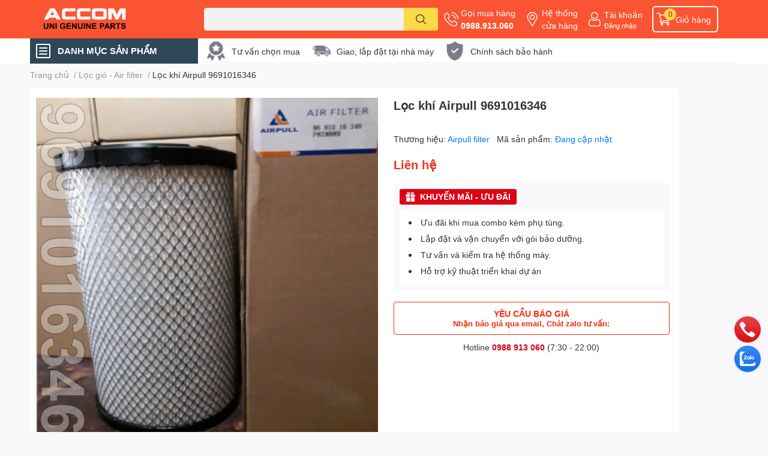

--- FILE ---
content_type: text/html; charset=utf-8
request_url: https://khinenachau.vn/loc-khi-airpull-9691016346
body_size: 54490
content:
<!DOCTYPE html>  
<html lang="vi">
	<head> 
 <meta name="google-site-verification" content="P0ZaNGgA6TSrM18TDL30DYmVcJdQVw78Km0fQpwJhkU" />
		<meta charset="UTF-8" />
		<meta name="theme-color" content="" />
		<link rel="canonical" href="https://khinenachau.vn/loc-khi-airpull-9691016346"/>
		<meta name='revisit-after' content='2 days' />
		<meta name="robots" content="noodp,index,follow" />
		<meta name="viewport" content="width=device-width, initial-scale=1.0, maximum-scale=1.0"/>

		<meta name="description" content="Lọc gió Airpull 9691016346 là sản phẩm được thiết kế để lọc và làm sạch không khí trong hệ thống máy nén khí. Có thể sử dụng với nhiều loại máy nén khí với nhiều kích thước khác nhau. Mã lọc này của Airpull đang rất được ưa chuộng trên thị trường máy nén khí. Thông số kỹ thuật Part Number 9691016346 Mã lọc tương đương ">
		<title>Lọc khí Airpull 9691016346		</title>
		<meta name="keywords" content="Lọc khí Airpull 9691016346, Lọc gió  - Air filter, Lọc Airpull, ACCOM UNI, khinenachau.vn"/>		
		

	<meta property="og:type" content="product">
	<meta property="og:title" content="Lọc khí Airpull 9691016346">
	
		<meta property="og:image" content="https://bizweb.dktcdn.net/thumb/grande/100/351/786/products/9691016346-loc-khi-airpull.jpg?v=1681291362947">
		<meta property="og:image:secure_url" content="https://bizweb.dktcdn.net/thumb/grande/100/351/786/products/9691016346-loc-khi-airpull.jpg?v=1681291362947">
	
	<meta property="og:price:amount" content="0">
	<meta property="og:price:currency" content="VND">

<meta property="og:description" content="Lọc gió Airpull 9691016346 là sản phẩm được thiết kế để lọc và làm sạch không khí trong hệ thống máy nén khí. Có thể sử dụng với nhiều loại máy nén khí với nhiều kích thước khác nhau. Mã lọc này của Airpull đang rất được ưa chuộng trên thị trường máy nén khí. Thông số kỹ thuật Part Number 9691016346 Mã lọc tương đương ">
<meta property="og:url" content="https://khinenachau.vn/loc-khi-airpull-9691016346">
<meta property="og:site_name" content="ACCOM UNI">

		<link rel="icon" href="//bizweb.dktcdn.net/100/351/786/themes/971836/assets/favicon.png?1763689285864" type="image/x-icon" />
		<link  rel="dns-prefetch" href="https://fonts.googleapis.com">
<link  rel="dns-prefetch" href="https://fonts.gstatic.com" >
<link  rel="dns-prefetch" href="https://bizweb.dktcdn.net" >
<link rel="dns-prefetch" href="https://khinenachau.vn">
<!--
<link rel="preload" as='style' type="text/css" href="//bizweb.dktcdn.net/100/351/786/themes/971836/assets/main.css?1763689285864" />
-->

<link rel="preload" as='style'  type="text/css" href="//bizweb.dktcdn.net/100/351/786/themes/971836/assets/index.css?1763689285864">
<link rel="preload" as='style'  type="text/css" href="//bizweb.dktcdn.net/100/351/786/themes/971836/assets/bootstrap-4-3-min.css?1763689285864">
<link rel="preload" as='style'  type="text/css" href="//bizweb.dktcdn.net/100/351/786/themes/971836/assets/responsive.css?1763689285864">
<link rel="preload" as='style'  type="text/css" href="//bizweb.dktcdn.net/100/351/786/themes/971836/assets/product-infor-style.css?1763689285864">
<link rel="preload" as='style'  type="text/css" href="//bizweb.dktcdn.net/100/351/786/themes/971836/assets/quickviews-popup-cart.css?1763689285864">


<link rel="preload" as="image" href="//bizweb.dktcdn.net/thumb/large/100/351/786/products/9691016346-loc-khi-airpull.jpg?v=1681291362947">


		<link rel="stylesheet" href="//bizweb.dktcdn.net/100/351/786/themes/971836/assets/bootstrap-4-3-min.css?1763689285864">
		<style>
			:root{
				--text-color: #333333;
				--body-background: #F9F9FB;
				--text-secondary-color: #8F8F8F;
				--primary-color: #dd0115;
				--secondary-color:#fbd947;
				--price-color: #ed3324;
				--header-background: #fb5432;
				--header-color: #ffffff;
				--subheader-background: #ffffff;
				--subheader-color: #2f4858;
				--label-background: #ed3324;
				--label-color: #ffffff;
				--footer-bg:#ffffff;
				--footer-color:#333333;
				--show-loadmore: none!important;				--order-loadmore: -1!important;				--sale-pop-color: #e40303;
				--buynow-bg: #f60000;
				--buynow-text-color: #ffffff;
				--addcart-bg: #fb2a0b;
				--addcart-text-color: #ed3324;
				--cta-color: #ed3324;
				--coupon-title-color: #fd545b;
				--coupon-button-color: #fd545b;
				--col-menu: 3;
				--border-color: #f1f1f1;
				--link-color: #2F80ED;
				--coupon-code-background: #fd545b;
			}
			@font-face {
				font-family: 'Lato';
				font-style: normal;
				font-weight: 300;
				font-display: swap;
				src: url(//bizweb.dktcdn.net/100/351/786/themes/971836/assets/lato-light.woff2?1763689285864) format('woff2');
			}
			@font-face {
				font-family: 'Lato';
				font-style: normal;
				font-weight: 400;
				font-display: swap;
				src: url(//bizweb.dktcdn.net/100/351/786/themes/971836/assets/lato-regular.woff2?1763689285864) format('woff2');
			}
			@font-face {
				font-family: 'Lato';
				font-style: normal;
				font-weight: 700;
				font-display: swap;
				src: url(//bizweb.dktcdn.net/100/351/786/themes/971836/assets/lato-bold.woff2?1763689285864) format('woff2');
			}
		</style>
		<link href="//bizweb.dktcdn.net/100/351/786/themes/971836/assets/main.css?1763689285864" rel="stylesheet"/>

		<link href="//bizweb.dktcdn.net/100/351/786/themes/971836/assets/product-infor-style.css?1763689285864" rel="stylesheet" type="text/css" media="all" />
		<style>
	.swatch-element {
		position: relative;
		margin: 8px 10px 0px 0px;
	}
	.swatch-element.color {
		margin: 8px 15px 0px 0px;
	}
	.swatch-element.color .trang {
		background-color: #fcfcfc;
	}
	.swatch-element.color .xanh-ngoc {
		background-color: #0572ff;
	}
	.swatch-element.color .hong {
		background-color: #f662d6;
	}
	.swatch-element.color .den {
		background-color: #000;
	}
	.swatch-element.color .do {
		background-color: #f20808;
	}
	.swatch-element.color .vang {
		background-color: #fcef05;
	}
	.swatch-element.color .xam {
		background-color: #615a5a;
	}
	.swatch-element.color .xanh-nuoc-bien {
		background-color: #3a40fa;
	}
	.swatch-element.color .xanh-luc {
		background-color: #00b7ff;
	}
	.swatch-element.color .tim {
		background-color: #c500ff;
	}

								.swatch-element.color .trang {
		background-color:#ffffff;
	}
	.swatch-element.color .trang.image-type {
		background: url(//bizweb.dktcdn.net/100/351/786/themes/971836/assets/color_1.png?1763689285864) no-repeat center center;
		background-size: cover;
	}
									.swatch-element.color .xanh-duong {
		background-color:#009cce;
	}
	.swatch-element.color .xanh-duong.image-type {
		background: url(//bizweb.dktcdn.net/100/351/786/themes/971836/assets/color_2.png?1763689285864) no-repeat center center;
		background-size: cover;
	}
									.swatch-element.color .xam {
		background-color:#7e7e7e;
	}
	.swatch-element.color .xam.image-type {
		background: url(//bizweb.dktcdn.net/100/351/786/themes/971836/assets/color_3.png?1763689285864) no-repeat center center;
		background-size: cover;
	}
									.swatch-element.color .do {
		background-color:#e80000;
	}
	.swatch-element.color .do.image-type {
		background: url(//bizweb.dktcdn.net/100/351/786/themes/971836/assets/color_4.png?1763689285864) no-repeat center center;
		background-size: cover;
	}
									.swatch-element.color .den {
		background-color:#000000;
	}
	.swatch-element.color .den.image-type {
		background: url(//bizweb.dktcdn.net/100/351/786/themes/971836/assets/color_5.png?1763689285864) no-repeat center center;
		background-size: cover;
	}
									.swatch-element.color .hong {
		background-color:#ffd1d1;
	}
	.swatch-element.color .hong.image-type {
		background: url(//bizweb.dktcdn.net/100/351/786/themes/971836/assets/color_6.png?1763689285864) no-repeat center center;
		background-size: cover;
	}
									.swatch-element.color .tim {
		background-color:#a000bb;
	}
	.swatch-element.color .tim.image-type {
		background: url(//bizweb.dktcdn.net/100/351/786/themes/971836/assets/color_7.png?1763689285864) no-repeat center center;
		background-size: cover;
	}
									.swatch-element.color .xanh-reu {
		background-color:#008070;
	}
	.swatch-element.color .xanh-reu.image-type {
		background: url(//bizweb.dktcdn.net/100/351/786/themes/971836/assets/color_8.png?1763689285864) no-repeat center center;
		background-size: cover;
	}
									.swatch-element.color .kem {
		background-color:#fff8e2;
	}
	.swatch-element.color .kem.image-type {
		background: url(//bizweb.dktcdn.net/100/351/786/themes/971836/assets/color_9.png?1763689285864) no-repeat center center;
		background-size: cover;
	}
									.swatch-element.color .bac {
		background-color:#f0f0f0;
	}
	.swatch-element.color .bac.image-type {
		background: url(//bizweb.dktcdn.net/100/351/786/themes/971836/assets/color_10.png?1763689285864) no-repeat center center;
		background-size: cover;
	}
		
	.swatch-element.color + .tooltip {
		z-index: -1;
		white-space: nowrap;
	}
	.swatch-element.color:hover + .tooltip {
		opacity: 1;
		z-index: 100;
		top: -30px;
		min-width: 30px;
		background: #000;
		color: #fff;
		padding: 4px 6px;
		font-size: 10px;
		border-radius: 4px;
	}
	.swatch-element.color:hover + .tooltip:after {
		content: '';
		position: absolute;
		left: 16px;
		bottom: -3px;
		width: 0;
		height: 0;
		border-style: solid;
		border-width: 3px 2.5px 0 2.5px;
		border-color: #000 transparent transparent transparent;
	}
	.swatch-element label {
		padding: 10px;
		font-size: 14px;
		border-radius: 6px;
		height: 30px !important;
		min-width: auto !important;
		white-space: nowrap;
		display: flex;
		align-items: center;
		justify-content: center;
		border: 1px solid #ccc;
		border-radius: 4px;
	}
	.swatch-element input {
		width: 100%;
		height: 100%;
		opacity: 0;
		position: absolute;
		z-index: 3;
		top: 0;
		left: 0;
		cursor: pointer;
	}
	.swatch .swatch-element input:checked + label {
		border-color: var(--primary-color) !important;
		color: var(--primary-color);
		position: relative;
	}
	.swatch .swatch-element input:checked + label:after {
		content: none;
		background: url("[data-uri]");
		background-repeat: no-repeat;
		background-size: contain;
		position: absolute;
		top: 0px;
		right: 0;
		width: 6px;
		height: 6px;
	}
	.swatch .swatch-element input:checked + label:before {
		content: none;
		padding: 4px;
		font-size: 10px;
		line-height: 1;
		position: absolute;
		top: -15px;
		right: -13px;
		background: var(--primary-color);
		width: 26px;
		height: 24px;
		transform: rotate(45deg);
	}
	.swatch .color label {
		width: 24px;
		min-width: unset !important;
		height: 24px !important;
		line-height: 24px !important;
		border-radius: 6px !important;
	}
	.swatch .color label:before {
		content: none;
	}
	.swatch {
		display: flex;
		align-items: center;
		flex-wrap: wrap;
		padding: 0 0 10px;
	}
	.swatch .header {
		font-weight: bold;
		padding-right: 20px;
		min-width: 115px;
		color: #333;
	}
	.swatch .color label {
		position: relative;
		z-index: 2;
		border-radius: 100% !important;
	}
	.swatch .color span {
		content: '';
		position: absolute;
		width: 30px;
		height: 30px;
		border-radius: 100%;
		background: #fff;
		top: 50%;
		left: 50%;
		z-index: 0;
		transform: translate(-50%, -50%);
	}
	.swatch .color input:checked + label {
		border-color: #eee !important;
	}
	.swatch .color input:checked ~ span {
		opacity: 1;
		border: 2px solid var(--primary-color);
	}
	.quick-view-product .swatch {
		padding: var(--block-spacing) 0;
	}
	.item_product_main .swatch-element.color {
		margin-right: 5px;
		margin-top: 5px;
	}
	.item_product_main .swatch .color label {
		width: 26px;
		height: 26px!important;
		line-height: 26px!important;
		padding: 0;
	}
</style>		<link href="//bizweb.dktcdn.net/100/351/786/themes/971836/assets/quickviews-popup-cart.css?1763689285864" rel="stylesheet" type="text/css" media="all" />
						
		
		<link href="//bizweb.dktcdn.net/100/351/786/themes/971836/assets/product-style.css?1763689285864" rel="stylesheet" type="text/css" media="all" />
		
		
		
		<link rel="preload" as="script" href="//bizweb.dktcdn.net/100/351/786/themes/971836/assets/jquery.js?1763689285864" />
		<script src="//bizweb.dktcdn.net/100/351/786/themes/971836/assets/jquery.js?1763689285864" type="text/javascript"></script>
				<link rel="preload" as="script" href="//bizweb.dktcdn.net/100/351/786/themes/971836/assets/slick-min.js?1763689285864" />
		<script src="//bizweb.dktcdn.net/100/351/786/themes/971836/assets/slick-min.js?1763689285864" type="text/javascript"></script>
				<link href="//bizweb.dktcdn.net/100/351/786/themes/971836/assets/responsive.css?1763689285864" rel="stylesheet" type="text/css" media="all" />
		<script>
	var Bizweb = Bizweb || {};
	Bizweb.store = 'khinenachau.mysapo.net';
	Bizweb.id = 351786;
	Bizweb.theme = {"id":971836,"name":"EGA Techstore","role":"main"};
	Bizweb.template = 'product';
	if(!Bizweb.fbEventId)  Bizweb.fbEventId = 'xxxxxxxx-xxxx-4xxx-yxxx-xxxxxxxxxxxx'.replace(/[xy]/g, function (c) {
	var r = Math.random() * 16 | 0, v = c == 'x' ? r : (r & 0x3 | 0x8);
				return v.toString(16);
			});		
</script>
<script>
	(function () {
		function asyncLoad() {
			var urls = ["https://google-shopping.sapoapps.vn/conversion-tracker/global-tag/584.js?store=khinenachau.mysapo.net","https://google-shopping.sapoapps.vn/conversion-tracker/event-tag/584.js?store=khinenachau.mysapo.net","https://google-shopping-v2.sapoapps.vn/api/conversion-tracker/global-tag/4051?store=khinenachau.mysapo.net"];
			for (var i = 0; i < urls.length; i++) {
				var s = document.createElement('script');
				s.type = 'text/javascript';
				s.async = true;
				s.src = urls[i];
				var x = document.getElementsByTagName('script')[0];
				x.parentNode.insertBefore(s, x);
			}
		};
		window.attachEvent ? window.attachEvent('onload', asyncLoad) : window.addEventListener('load', asyncLoad, false);
	})();
</script>


<script>
	window.BizwebAnalytics = window.BizwebAnalytics || {};
	window.BizwebAnalytics.meta = window.BizwebAnalytics.meta || {};
	window.BizwebAnalytics.meta.currency = 'VND';
	window.BizwebAnalytics.tracking_url = '/s';

	var meta = {};
	
	meta.product = {"id": 30464322, "vendor": "Airpull filter", "name": "Lọc khí Airpull 9691016346",
	"type": "Lọc khí", "price": 0 };
	
	
	for (var attr in meta) {
	window.BizwebAnalytics.meta[attr] = meta[attr];
	}
</script>

	
		<script src="/dist/js/stats.min.js?v=96f2ff2"></script>
	



<!-- Google tag (gtag.js) -->
<script async src="https://www.googletagmanager.com/gtag/js?id=G-Y3MMV5KXLN"></script>
<script>
  window.dataLayer = window.dataLayer || [];
  function gtag(){dataLayer.push(arguments);}
  gtag('js', new Date());

  gtag('config', 'G-Y3MMV5KXLN');
</script>
<script>

	window.enabled_enhanced_ecommerce = true;

</script>

<script>

	try {
		gtag('event', 'view_item', {
			items: [
				{
					id: 30464322,
					name: "Lọc khí Airpull 9691016346",
					brand: "Airpull filter",
					category: "Lọc khí",
					variant: "Default Title",
					price: '0'
				}
			]
		});
	} catch(e) { console.error('ga script error', e);}

</script>






<script>
	var eventsListenerScript = document.createElement('script');
	eventsListenerScript.async = true;
	
	eventsListenerScript.src = "/dist/js/store_events_listener.min.js?v=8ee4227";
	
	document.getElementsByTagName('head')[0].appendChild(eventsListenerScript);
</script>






		

		
<script type="application/ld+json">
        {
        "@context": "http://schema.org",
        "@type": "BreadcrumbList",
        "itemListElement": 
        [
            {
                "@type": "ListItem",
                "position": 1,
                "item": 
                {
                  "@id": "https://khinenachau.vn",
                  "name": "Trang chủ"
                }
            },
      
            {
                "@type": "ListItem",
                "position": 2,
                "item": 
                {
                  "@id": "https://khinenachau.vn/loc-khi-airpull-9691016346",
                  "name": "Lọc khí Airpull 9691016346"
                }
            }
      
        
      
      
      
      
    
        ]
        }
</script>
		<!--
Theme Information
--------------------------------------
Theme ID: EGA TechStore
Version: v1.4.1_20230217
Company: EGANY
changelog: //bizweb.dktcdn.net/100/351/786/themes/971836/assets/ega-changelog.js?1763689285864
---------------------------------------
-->

		<script>var ProductReviewsAppUtil=ProductReviewsAppUtil || {};ProductReviewsAppUtil.store={name: 'ACCOM UNI'};</script>
			<link href="//bizweb.dktcdn.net/100/351/786/themes/971836/assets/cf-stylesheet.css?1763689285864" rel="stylesheet" type="text/css" media="all" />
		<!-- Google Tag Manager -->
<script>(function(w,d,s,l,i){w[l]=w[l]||[];w[l].push({'gtm.start':
new Date().getTime(),event:'gtm.js'});var f=d.getElementsByTagName(s)[0],
j=d.createElement(s),dl=l!='dataLayer'?'&l='+l:'';j.async=true;j.src=
'https://www.googletagmanager.com/gtm.js?id='+i+dl;f.parentNode.insertBefore(j,f);
})(window,document,'script','dataLayer','GTM-K8ZMTXJK');</script>
<!-- End Google Tag Manager -->
		<!-- Event snippet for Liên Hệ conversion page -->
<script>
  gtag('event', 'conversion', {'send_to': 'AW-16774398124/VV6rCIWK_4waEKyB1L4-'});
</script>

</head>
	<body id="template-product">
		<!-- Google Tag Manager (noscript) -->
<noscript><iframe src="https://www.googletagmanager.com/ns.html?id=GTM-K8ZMTXJK"
height="0" width="0" style="display:none;visibility:hidden"></iframe></noscript>
<!-- End Google Tag Manager (noscript) -->
		<div class="opacity_menu"></div>
		<header class="header header_menu">
	<div class="mid-header wid_100 d-flex align-items-center">
		<div class="container ">
			<div class="row align-items-center">
				<div class="col-3 header-right d-lg-none d-block">
					<div class="toggle-nav btn menu-bar mr-4 ml-0 p-0  d-lg-none d-flex text-white">
						<span class="bar"></span>
						<span class="bar"></span>
						<span class="bar"></span>
					</div>
				</div>
				<div class="col-6 col-lg-2 col-xl-3 header-left">
					
					<a href="/" class="logo-wrapper " title='ACCOM UNI'>
						<img loading="lazy" class="img-fluid"
							 src="//bizweb.dktcdn.net/100/351/786/themes/971836/assets/logo.png?1763689285864" 
							 alt="logo ACCOM UNI"
							 width="182"
							 height="56"
							 >
					</a>
					

				</div>
				<div class="col-lg-4 col-12 header-center pl-lg-0" id="search-header">
					<form action="/search" method="get" class="input-group search-bar custom-input-group " role="search">
	<input type="text" name="query" value="" autocomplete="off" 
		   class="input-group-field auto-search form-control " required="" 
		   data-placeholder="Nhập tên sản phẩm.. ;
Mã sản phẩm...">
	<input type="hidden" name="type" value="product">
	<span class="input-group-btn btn-action">
		<button type="submit"  aria-label="search" class="btn text-white icon-fallback-text h-100">
			<svg class="icon">
	<use xlink:href="#icon-search" />
</svg>		</button>
	</span>

</form>
	
<div class="search-overlay">
	
</div>

					
									</div>
				<div class="col-3 col-lg-6 col-xl-5 pl-0">
					<ul class="header-right mb-0 list-unstyled d-flex align-items-center">
	<li class='media d-lg-flex d-none hotline'>
		<img loading="lazy"
			 src="//bizweb.dktcdn.net/100/351/786/themes/971836/assets/phone-icon.png?1763689285864" 
			 width="24" height="24" class="mr-1 align-self-center" 
			 alt="phone-icon"/>

		<div class="media-body d-md-flex flex-column d-none ">
			<span>Gọi mua hàng</span>
			<a class="font-weight-bold d-block" href="tel:0988.913.060" title="0988.913.060">
				0988.913.060
			</a>
		</div>
	</li>
	<li class='ml-md-3 media d-lg-flex d-none hotline'>
		<img loading="lazy"
			 src="//bizweb.dktcdn.net/100/351/786/themes/971836/assets/address-icon.png?1763689285864" 
			 width="24" height="24" class="mr-1 align-self-center" 
			 alt="address-icon"/>

		<div class="media-body d-md-flex flex-column d-none ">
			<a href="/lien-he" 
			   title="Hệ thống cửa hàng">
				Hệ thống <br/> cửa hàng
			</a>
		</div>
	</li>
	<li class='ml-4 mr-4 mr-md-0 ml-md-3 media d-lg-flex d-none'>
		<img loading="lazy" src="//bizweb.dktcdn.net/100/351/786/themes/971836/assets/account-icon.png?1763689285864"  
			 width="24" height="24" alt="account_icon"
			 class="mr-1 align-self-center" />
		<div class="media-body d-md-flex flex-column d-none ">
						<a rel="nofollow" href="/account/login"  class="d-block" title="Tài khoản" >
				Tài khoản
			</a>
			<small>
				<a href="/account/login" title="Đăng nhập" class="font-weight: light">
					Đăng nhập
				</a>
			</small>
			
		</div>
	</li>
	
	
	<li class="cartgroup ml-3">
		<div class="mini-cart text-xs-center">
			<a class="img_hover_cart" href="/cart" title="Giỏ hàng" >  
				<img loading="lazy" 
					 src="//bizweb.dktcdn.net/100/351/786/themes/971836/assets/cart-icon.png?1763689285864" 
					 width="24" height="24"
					 alt="cart_icon"
					 />
				<span class='ml-2 d-xl-block d-none'>Giỏ hàng</span>
				<span class="count_item count_item_pr">0</span>
			</a>
			<div class="top-cart-content card ">
				<ul id="cart-sidebar" class="mini-products-list count_li list-unstyled">
					<li class="list-item">
						<ul></ul>
					</li>
					<li class="action">

					</li>
				</ul>
			</div>
		</div>
	</li>
</ul>
				</div>
			</div>
		</div>
	</div>

</header>

<!-- subheader == mobile nav -->
<div class="subheader ">
	<div class="container ">
		<div class="toogle-nav-wrapper" >
			<div class="icon-bar btn menu-bar mr-2 p-0 d-inline-flex">
				<span class="bar"></span>
				<span class="bar"></span>
				<span class="bar"></span>
			</div>
			<strong>DANH MỤC SẢN PHẨM</strong>

			<div class="navigation-wrapper ">
				
				<nav class="h-100">
	<ul  class="navigation list-group list-group-flush scroll">
														<li class="menu-item list-group-item">
			<a href="/may-nen-khi-cong-nghiep" class="menu-item__link" title="Máy nén khí">
								<img loading="lazy"
					 width='24'
					 height='24'
					 src="[data-uri]"
					 alt="Máy nén khí" />
								<span>Máy nén khí</span>
								<i class='float-right' data-toggle-submenu>
					

<svg class="icon" >
	<use xlink:href="#icon-arrow" />
</svg>
				</i>
			</a>			
				
						<div class="submenu scroll">
								<ul class="submenu__list">
					

					
					<li class="submenu__item submenu__item--main">
						<a class="link" href="/may-nen-khi-cong-nghiep" title="Máy nén khí biến tần">Máy nén khí biến tần</a>
					</li>
					
					

					
					<li class="submenu__item submenu__item--main">
						<a class="link" href="/may-nen-khi-cong-nghiep" title="Máy nén khí trục vít có dầu">Máy nén khí trục vít có dầu</a>
					</li>
					
					

					
					<li class="submenu__item submenu__item--main">
						<a class="link" href="/may-nen-khi-atlas-copco" title="Máy nén trục vít không dầu">Máy nén trục vít không dầu</a>
					</li>
					
					

					
					<li class="submenu__item submenu__item--main">
						<a class="link" href="/may-nen-khi-kyungwon-coaire-compressor" title="Máy nén khí trục vít nước">Máy nén khí trục vít nước</a>
					</li>
					
					

					
					<li class="submenu__item submenu__item--main">
						<a class="link" href="/" title="Máy nén khí cuộn (oil free)">Máy nén khí cuộn (oil free)</a>
					</li>
					
					

					
					<li class="submenu__item submenu__item--main">
						<a class="link" href="/he-thong-may-nen-khi-hitachi-japan" title="Máy nén khí áp cao">Máy nén khí áp cao</a>
					</li>
					
					

					
					<li class="submenu__item submenu__item--main">
						<a class="link" href="/" title="Máy nén khí di động">Máy nén khí di động</a>
					</li>
					
					

					
					<li class="submenu__item submenu__item--main">
						<a class="link" href="/may-nen-khi-sullair-usa" title="Máy nén khí Piston dầu">Máy nén khí Piston dầu</a>
					</li>
					
					

					
					<li class="submenu__item submenu__item--main">
						<a class="link" href="/" title="Máy nén khí piston không dầu">Máy nén khí piston không dầu</a>
					</li>
					
					

					
					<li class="submenu__item submenu__item--main">
						<a class="link" href="/may-nen-khi-ingersoll-rand" title="Máy nén khí qua sử dụng">Máy nén khí qua sử dụng</a>
					</li>
					
					

					
					<li class="submenu__item submenu__item--main">
						<a class="link" href="https://khinenachau.vn/blogs/all/tagged/du-an-may-nen-khi" title="Dự án đã thực hiện">Dự án đã thực hiện</a>
					</li>
					
					

					
					<li class="submenu__item submenu__item--main">
						<a class="link" href="/sua-chua-bao-duong" title="Bảo trì máy nén khí">Bảo trì máy nén khí</a>
					</li>
					
					
				</ul>
			</div>
					</li>
												<li class="menu-item list-group-item">
			<a href="/phu-tung-may-nen-khi" class="menu-item__link" title="Phụ tùng máy nén khí">
								<img loading="lazy"
					 width='24'
					 height='24'
					 src="[data-uri]"
					 alt="Phụ tùng máy nén khí" />
								<span>Phụ tùng máy nén khí</span>
								<i class='float-right' data-toggle-submenu>
					

<svg class="icon" >
	<use xlink:href="#icon-arrow" />
</svg>
				</i>
			</a>			
				
						<div class="submenu scroll">
								<ul class="submenu__list">
					

					
					<li class="submenu__col">
						<span class="submenu__item submenu__item--main">
							<a class="link" href="/phu-tung-accom-3" title="Vật tư thay bảo dưỡng">Vật tư thay bảo dưỡng</a>
						</span>
						
						<span class="submenu__item submenu__item">
							<a class="link" href="/loc-dau" title="Lọc dầu (oil Filter)">Lọc dầu (oil Filter)</a>
						</span>
						
						<span class="submenu__item submenu__item">
							<a class="link" href="/loc-gio-khi-air-filter" title="Lọc gió/ khí (air-filter)">Lọc gió/ khí (air-filter)</a>
						</span>
						
						<span class="submenu__item submenu__item">
							<a class="link" href="/loc-tach-dau-may-nen-khi-separator" title="Lọc tách dầu (separator)">Lọc tách dầu (separator)</a>
						</span>
						
						<span class="submenu__item submenu__item">
							<a class="link" href="/air-compressor-service-kit" title="KIT bảo dưỡng">KIT bảo dưỡng</a>
						</span>
						
						<span class="submenu__item submenu__item">
							<a class="link" href="/dau-may-nen-khi" title="Dầu máy nén khí">Dầu máy nén khí</a>
						</span>
						
						<span class="submenu__item submenu__item">
							<a class="link" href="/hat-hut-am-may-nen-khi" title="Hạt hút ẩm">Hạt hút ẩm</a>
						</span>
						
						<span class="submenu__item submenu__item">
							<a class="link" href="/loc-tieu-am-khi-nen" title="Lọc giảm âm">Lọc giảm âm</a>
						</span>
						
						<span class="submenu__item submenu__item">
							<a class="link" href="/mo-boi-tron" title="Mỡ bôi trơn">Mỡ bôi trơn</a>
						</span>
						
					</li>
					
					

					
					<li class="submenu__col">
						<span class="submenu__item submenu__item--main">
							<a class="link" href="/phu-tung-accom-3" title="Vật tư đại tu">Vật tư đại tu</a>
						</span>
						
						<span class="submenu__item submenu__item">
							<a class="link" href="/dau-nen" title="Đầu nén (Airend)">Đầu nén (Airend)</a>
						</span>
						
						<span class="submenu__item submenu__item">
							<a class="link" href="/banh-rang-may-nen-khi" title="Bánh răng">Bánh răng</a>
						</span>
						
						<span class="submenu__item submenu__item">
							<a class="link" href="/phot-chan-dau" title="Phớt chắn dầu">Phớt chắn dầu</a>
						</span>
						
						<span class="submenu__item submenu__item">
							<a class="link" href="/vong-bi" title="Vòng bi máy nén">Vòng bi máy nén</a>
						</span>
						
						<span class="submenu__item submenu__item">
							<a class="link" href="/khop-noi-coupling" title="Khớp nối (Coupling)">Khớp nối (Coupling)</a>
						</span>
						
						<span class="submenu__item submenu__item">
							<a class="link" href="/air-compressor-service-kit" title="KIT Over hour">KIT Over hour</a>
						</span>
						
					</li>
					
					

					
					<li class="submenu__col">
						<span class="submenu__item submenu__item--main">
							<a class="link" href="/phu-tung-accom-3" title="Van máy nén khí">Van máy nén khí</a>
						</span>
						
						<span class="submenu__item submenu__item">
							<a class="link" href="/van-co-hut-may-nen-khi" title="Van cổ hút (Inletvalve)">Van cổ hút (Inletvalve)</a>
						</span>
						
						<span class="submenu__item submenu__item">
							<a class="link" href="/van-mpv-may-nen-khi" title="Van áp suất tối thiểu (MPV)">Van áp suất tối thiểu (MPV)</a>
						</span>
						
						<span class="submenu__item submenu__item">
							<a class="link" href="/van-dien-tu-may-nen-khi" title="Van điện từ (Solenoi valve)">Van điện từ (Solenoi valve)</a>
						</span>
						
						<span class="submenu__item submenu__item">
							<a class="link" href="/van-xa-cap-toc-blow-down-valve" title="Van xả cấp tốc (Blow valve)">Van xả cấp tốc (Blow valve)</a>
						</span>
						
						<span class="submenu__item submenu__item">
							<a class="link" href="/van-an-toan-safety-valve" title="Van an toàn (Safety valve)">Van an toàn (Safety valve)</a>
						</span>
						
						<span class="submenu__item submenu__item">
							<a class="link" href="/van-hoi-dau-may-nen-khi" title="Van một chiều (Oil check valve)">Van một chiều (Oil check valve)</a>
						</span>
						
					</li>
					
					

					
					<li class="submenu__col">
						<span class="submenu__item submenu__item--main">
							<a class="link" href="/" title="Hệ thống điều khiển">Hệ thống điều khiển</a>
						</span>
						
						<span class="submenu__item submenu__item">
							<a class="link" href="/bang-dieu-khien-plc" title="Bảng điều khiển">Bảng điều khiển</a>
						</span>
						
						<span class="submenu__item submenu__item">
							<a class="link" href="/cam-bien-ap-suat-khi-nen" title="Cảm biến áp suất">Cảm biến áp suất</a>
						</span>
						
						<span class="submenu__item submenu__item">
							<a class="link" href="/cam-bien-nhiet-do-may-nen-khi" title="Cảm biến nhiệt độ">Cảm biến nhiệt độ</a>
						</span>
						
						<span class="submenu__item submenu__item">
							<a class="link" href="/van-dien-tu-may-nen-khi" title="Van điện từ">Van điện từ</a>
						</span>
						
						<span class="submenu__item submenu__item">
							<a class="link" href="/cong-tac-ap-suat" title="Công tắc áp suất / Rơ le">Công tắc áp suất / Rơ le</a>
						</span>
						
						<span class="submenu__item submenu__item">
							<a class="link" href="/bien-tan-cong-nghiep" title="Biến tần">Biến tần</a>
						</span>
						
					</li>
					
					

					
					<li class="submenu__col">
						<span class="submenu__item submenu__item--main">
							<a class="link" href="/" title="Hệ thống làm mát">Hệ thống làm mát</a>
						</span>
						
						<span class="submenu__item submenu__item">
							<a class="link" href="/quat-giai-nhiet-may-nen-khi" title="Quạt làm mát">Quạt làm mát</a>
						</span>
						
						<span class="submenu__item submenu__item">
							<a class="link" href="/ket-giai-nhiet-cooling" title="Giàn tản nhiệt">Giàn tản nhiệt</a>
						</span>
						
						<span class="submenu__item submenu__item">
							<a class="link" href="/van-hang-nhiet-may-nen-khi" title="Van nhiệt / Van hằng nhiệt">Van nhiệt / Van hằng nhiệt</a>
						</span>
						
						<span class="submenu__item submenu__item">
							<a class="link" href="/cam-bien-nhiet-do-may-nen-khi" title="Cảm biến nhiệt độ">Cảm biến nhiệt độ</a>
						</span>
						
					</li>
					
					

					
					<li class="submenu__col">
						<span class="submenu__item submenu__item--main">
							<a class="link" href="/" title="Các linh kiện khác">Các linh kiện khác</a>
						</span>
						
						<span class="submenu__item submenu__item">
							<a class="link" href="/thuoc-tham-dau-may-nen-khi" title="Thước thăm dầu">Thước thăm dầu</a>
						</span>
						
						<span class="submenu__item submenu__item">
							<a class="link" href="/ong-cao-su" title="Ống sun cổ hút">Ống sun cổ hút</a>
						</span>
						
						<span class="submenu__item submenu__item">
							<a class="link" href="/dong-ho-do-ap-suat" title="Đồng hồ đo áp suất">Đồng hồ đo áp suất</a>
						</span>
						
						<span class="submenu__item submenu__item">
							<a class="link" href="/day-dai-day-curoa" title="Dây curoa">Dây curoa</a>
						</span>
						
						<span class="submenu__item submenu__item">
							<a class="link" href="/air-compressor-service-kit" title="KIT bảo dưỡng">KIT bảo dưỡng</a>
						</span>
						
					</li>
					
					
				</ul>
			</div>
					</li>
												<li class="menu-item list-group-item">
			<a href="/dau-may-nen-khi" class="menu-item__link" title="Dầu máy nén khí">
								<img loading="lazy"
					 width='24'
					 height='24'
					 src="[data-uri]"
					 alt="Dầu máy nén khí" />
								<span>Dầu máy nén khí</span>
								<i class='float-right' data-toggle-submenu>
					

<svg class="icon" >
	<use xlink:href="#icon-arrow" />
</svg>
				</i>
			</a>			
				
						<div class="submenu scroll">
								<ul class="submenu__list">
					

					
					<li class="submenu__item submenu__item--main">
						<a class="link" href="/dau-may-nen-khi-atlas-copco-chinh-hang-oem" title="Atlas copco">Atlas copco</a>
					</li>
					
					

					
					<li class="submenu__item submenu__item--main">
						<a class="link" href="/dau-may-nen-khi-ingersoll-rand-usa" title="Ingersoll Rand">Ingersoll Rand</a>
					</li>
					
					

					
					<li class="submenu__item submenu__item--main">
						<a class="link" href="/dau-may-nen-khi-sullair-usa" title="Sullair USA">Sullair USA</a>
					</li>
					
					

					
					<li class="submenu__item submenu__item--main">
						<a class="link" href="/dau-may-nen-khi-hitachi-hiscrew-oil" title="HITACHI Hiscrew oil">HITACHI Hiscrew oil</a>
					</li>
					
					

					
					<li class="submenu__item submenu__item--main">
						<a class="link" href="/dau-may-nen-khi-kobelco-genuine-screw-oil-p-cdhd11-509" title="Dầu Kobelco">Dầu Kobelco</a>
					</li>
					
					

					
					<li class="submenu__item submenu__item--main">
						<a class="link" href="/dau-may-nen-khi-idemitsu-daphne-japan" title="IDEMITSU">IDEMITSU</a>
					</li>
					
					

					
					<li class="submenu__item submenu__item--main">
						<a class="link" href="/dau-may-nen-khi-shell-corena" title="Shell Corena">Shell Corena</a>
					</li>
					
					

					
					<li class="submenu__item submenu__item--main">
						<a class="link" href="/dau-may-nen-khi-uslube-a-chau" title="USlube USA">USlube USA</a>
					</li>
					
					
				</ul>
			</div>
					</li>
												<li class="menu-item list-group-item">
			<a href="/may-say-khi-nen-tac-nhan-lanh-hap-thu" class="menu-item__link" title="Sấy & Thiết bị xử lý khí nén">
								<img loading="lazy"
					 width='24'
					 height='24'
					 src="[data-uri]"
					 alt="Sấy & Thiết bị xử lý khí nén" />
								<span>Sấy & Thiết bị xử lý khí nén</span>
								<i class='float-right' data-toggle-submenu>
					

<svg class="icon" >
	<use xlink:href="#icon-arrow" />
</svg>
				</i>
			</a>			
				
						<div class="submenu scroll">
								<ul class="submenu__list">
					

					
					<li class="submenu__item submenu__item--main">
						<a class="link" href="/may-say-khi-nen-tac-nhan-lanh-hap-thu" title="Máy sấy khí nén">Máy sấy khí nén</a>
					</li>
					
					

					
					<li class="submenu__item submenu__item--main">
						<a class="link" href="/binh-tich-ap-khi-nen-thep-inox" title="Bình tích khí nén">Bình tích khí nén</a>
					</li>
					
					

					
					<li class="submenu__item submenu__item--main">
						<a class="link" href="/van-xa-nuoc-tu-dong" title="Van xả nước">Van xả nước</a>
					</li>
					
					

					
					<li class="submenu__item submenu__item--main">
						<a class="link" href="/loc-duong-ong-line-filter" title="Lọc đường ống">Lọc đường ống</a>
					</li>
					
					

					
					<li class="submenu__col">
						<span class="submenu__item submenu__item--main">
							<a class="link" href="/van-cong-nghiep" title="Van khóa phụ kiện lắp đặt">Van khóa phụ kiện lắp đặt</a>
						</span>
						
					</li>
					
					

					
					<li class="submenu__item submenu__item--main">
						<a class="link" href="/tach-dau-nuoc-thai" title="Tách dầu nước thải khí nén">Tách dầu nước thải khí nén</a>
					</li>
					
					

					
					<li class="submenu__item submenu__item--main">
						<a class="link" href="/loc-vi-sinh" title="Lọc vi sinh, lọc khử khuẩn">Lọc vi sinh, lọc khử khuẩn</a>
					</li>
					
					

					
					<li class="submenu__item submenu__item--main">
						<a class="link" href="/loc-tieu-am-khi-nen" title="Lọc giảm thanh">Lọc giảm thanh</a>
					</li>
					
					
				</ul>
			</div>
					</li>
												<li class="menu-item list-group-item">
			<a href="/sua-chua-bao-duong" class="menu-item__link" title="Dịch vụ kỹ thuật">
								<img loading="lazy"
					 width='24'
					 height='24'
					 src="[data-uri]"
					 alt="Dịch vụ kỹ thuật" />
								<span>Dịch vụ kỹ thuật</span>
				
			</a>			
				
					</li>
												<li class="menu-item list-group-item">
			<a href="/bom-hut-chan-khong" class="menu-item__link" title="Bơm hút chân không">
								<img loading="lazy"
					 width='24'
					 height='24'
					 src="[data-uri]"
					 alt="Bơm hút chân không" />
								<span>Bơm hút chân không</span>
								<i class='float-right' data-toggle-submenu>
					

<svg class="icon" >
	<use xlink:href="#icon-arrow" />
</svg>
				</i>
			</a>			
				
						<div class="submenu scroll">
								<ul class="submenu__list">
					

					
					<li class="submenu__item submenu__item--main">
						<a class="link" href="/bom-hut-chan-khong" title="Bơm chân không công nghiệp">Bơm chân không công nghiệp</a>
					</li>
					
					

					
					<li class="submenu__item submenu__item--main">
						<a class="link" href="/phu-tung-bom-hut-chan-khong" title="Phụ tùng bơm hút chân không">Phụ tùng bơm hút chân không</a>
					</li>
					
					

					
					<li class="submenu__item submenu__item--main">
						<a class="link" href="/bom-hut-chan-khong" title="Dầu bơm chân không">Dầu bơm chân không</a>
					</li>
					
					

					
					<li class="submenu__item submenu__item--main">
						<a class="link" href="/bom-hut-chan-khong" title="Sửa chữa-bảo trì bơm chân không">Sửa chữa-bảo trì bơm chân không</a>
					</li>
					
					
				</ul>
			</div>
					</li>
												<li class="menu-item list-group-item">
			<a href="/may-tao-n2" class="menu-item__link" title="Máy tạo Nitrogen - N2">
								<img loading="lazy"
					 width='24'
					 height='24'
					 src="[data-uri]"
					 alt="Máy tạo Nitrogen - N2" />
								<span>Máy tạo Nitrogen - N2</span>
				
			</a>			
				
					</li>
												<li class="menu-item list-group-item">
			<a href="/may-tao-oxy" class="menu-item__link" title="Máy tạo Oxygen - O2">
								<img loading="lazy"
					 width='24'
					 height='24'
					 src="[data-uri]"
					 alt="Máy tạo Oxygen - O2" />
								<span>Máy tạo Oxygen - O2</span>
				
			</a>			
				
					</li>
		
	</ul>
</nav>
				

			</div>

		</div>
		<ul class="shop-policises list-unstyled d-flex align-items-center flex-wrap m-0 pr-0">
							<li>
		<div class="">
			<img class="img-fluid " 
				 src="//bizweb.dktcdn.net/100/351/786/themes/971836/assets/policy_header_image_1.png?1763689285864" 
				 loading="lazy"
				 width="32"
				 height="32"
				 alt="Tư vấn chọn mua">
		</div>
		<a class="link" href="/tu-van-chon-mua" title="Tư vấn chọn mua">Tư vấn chọn mua</a>
	</li>
								<li>
		<div class="">
			<img class="img-fluid " 
				 src="//bizweb.dktcdn.net/100/351/786/themes/971836/assets/policy_header_image_2.png?1763689285864" 
				 loading="lazy"
				 width="32"
				 height="32"
				 alt="Giao, lắp đặt tại nhà máy">
		</div>
		<a class="link" href="/dich-vu-may-nen-khi-a-chau" title="Giao, lắp đặt tại nhà máy">Giao, lắp đặt tại nhà máy</a>
	</li>
								<li>
		<div class="">
			<img class="img-fluid " 
				 src="//bizweb.dktcdn.net/100/351/786/themes/971836/assets/policy_header_image_3.png?1763689285864" 
				 loading="lazy"
				 width="32"
				 height="32"
				 alt="Chính sách bảo hành">
		</div>
		<a class="link" href="/dieu-khoan-bao-hanh" title="Chính sách bảo hành">Chính sách bảo hành</a>
	</li>
			
</ul>
	</div>
</div>
<script type="text/x-custom-template" data-template="sticky-nav">
	<div class="toogle-nav-wrapper w-100 " >
						<div class=" d-flex align-items-center" style="height: 52px; font-size: 1rem; font-weight: 500">
							<div class="icon-bar btn menu-bar mr-3 ml-0 p-0 d-inline-flex">
							<span class="bar"></span>
							<span class="bar"></span>
							<span class="bar"></span>
	</div>
						Danh mục sản phẩm
	</div>

						<div class="navigation-wrapper">
							<nav class="h-100">
	<ul  class="navigation list-group list-group-flush scroll">
														<li class="menu-item list-group-item">
			<a href="/may-nen-khi-cong-nghiep" class="menu-item__link" title="Máy nén khí">
								<img loading="lazy"
					 width='24'
					 height='24'
					 src="[data-uri]"
					 alt="Máy nén khí" />
								<span>Máy nén khí</span>
								<i class='float-right' data-toggle-submenu>
					

<svg class="icon" >
	<use xlink:href="#icon-arrow" />
</svg>
				</i>
			</a>			
				
						<div class="submenu scroll">
								<ul class="submenu__list">
					

					
					<li class="submenu__item submenu__item--main">
						<a class="link" href="/may-nen-khi-cong-nghiep" title="Máy nén khí biến tần">Máy nén khí biến tần</a>
					</li>
					
					

					
					<li class="submenu__item submenu__item--main">
						<a class="link" href="/may-nen-khi-cong-nghiep" title="Máy nén khí trục vít có dầu">Máy nén khí trục vít có dầu</a>
					</li>
					
					

					
					<li class="submenu__item submenu__item--main">
						<a class="link" href="/may-nen-khi-atlas-copco" title="Máy nén trục vít không dầu">Máy nén trục vít không dầu</a>
					</li>
					
					

					
					<li class="submenu__item submenu__item--main">
						<a class="link" href="/may-nen-khi-kyungwon-coaire-compressor" title="Máy nén khí trục vít nước">Máy nén khí trục vít nước</a>
					</li>
					
					

					
					<li class="submenu__item submenu__item--main">
						<a class="link" href="/" title="Máy nén khí cuộn (oil free)">Máy nén khí cuộn (oil free)</a>
					</li>
					
					

					
					<li class="submenu__item submenu__item--main">
						<a class="link" href="/he-thong-may-nen-khi-hitachi-japan" title="Máy nén khí áp cao">Máy nén khí áp cao</a>
					</li>
					
					

					
					<li class="submenu__item submenu__item--main">
						<a class="link" href="/" title="Máy nén khí di động">Máy nén khí di động</a>
					</li>
					
					

					
					<li class="submenu__item submenu__item--main">
						<a class="link" href="/may-nen-khi-sullair-usa" title="Máy nén khí Piston dầu">Máy nén khí Piston dầu</a>
					</li>
					
					

					
					<li class="submenu__item submenu__item--main">
						<a class="link" href="/" title="Máy nén khí piston không dầu">Máy nén khí piston không dầu</a>
					</li>
					
					

					
					<li class="submenu__item submenu__item--main">
						<a class="link" href="/may-nen-khi-ingersoll-rand" title="Máy nén khí qua sử dụng">Máy nén khí qua sử dụng</a>
					</li>
					
					

					
					<li class="submenu__item submenu__item--main">
						<a class="link" href="https://khinenachau.vn/blogs/all/tagged/du-an-may-nen-khi" title="Dự án đã thực hiện">Dự án đã thực hiện</a>
					</li>
					
					

					
					<li class="submenu__item submenu__item--main">
						<a class="link" href="/sua-chua-bao-duong" title="Bảo trì máy nén khí">Bảo trì máy nén khí</a>
					</li>
					
					
				</ul>
			</div>
					</li>
												<li class="menu-item list-group-item">
			<a href="/phu-tung-may-nen-khi" class="menu-item__link" title="Phụ tùng máy nén khí">
								<img loading="lazy"
					 width='24'
					 height='24'
					 src="[data-uri]"
					 alt="Phụ tùng máy nén khí" />
								<span>Phụ tùng máy nén khí</span>
								<i class='float-right' data-toggle-submenu>
					

<svg class="icon" >
	<use xlink:href="#icon-arrow" />
</svg>
				</i>
			</a>			
				
						<div class="submenu scroll">
								<ul class="submenu__list">
					

					
					<li class="submenu__col">
						<span class="submenu__item submenu__item--main">
							<a class="link" href="/phu-tung-accom-3" title="Vật tư thay bảo dưỡng">Vật tư thay bảo dưỡng</a>
						</span>
						
						<span class="submenu__item submenu__item">
							<a class="link" href="/loc-dau" title="Lọc dầu (oil Filter)">Lọc dầu (oil Filter)</a>
						</span>
						
						<span class="submenu__item submenu__item">
							<a class="link" href="/loc-gio-khi-air-filter" title="Lọc gió/ khí (air-filter)">Lọc gió/ khí (air-filter)</a>
						</span>
						
						<span class="submenu__item submenu__item">
							<a class="link" href="/loc-tach-dau-may-nen-khi-separator" title="Lọc tách dầu (separator)">Lọc tách dầu (separator)</a>
						</span>
						
						<span class="submenu__item submenu__item">
							<a class="link" href="/air-compressor-service-kit" title="KIT bảo dưỡng">KIT bảo dưỡng</a>
						</span>
						
						<span class="submenu__item submenu__item">
							<a class="link" href="/dau-may-nen-khi" title="Dầu máy nén khí">Dầu máy nén khí</a>
						</span>
						
						<span class="submenu__item submenu__item">
							<a class="link" href="/hat-hut-am-may-nen-khi" title="Hạt hút ẩm">Hạt hút ẩm</a>
						</span>
						
						<span class="submenu__item submenu__item">
							<a class="link" href="/loc-tieu-am-khi-nen" title="Lọc giảm âm">Lọc giảm âm</a>
						</span>
						
						<span class="submenu__item submenu__item">
							<a class="link" href="/mo-boi-tron" title="Mỡ bôi trơn">Mỡ bôi trơn</a>
						</span>
						
					</li>
					
					

					
					<li class="submenu__col">
						<span class="submenu__item submenu__item--main">
							<a class="link" href="/phu-tung-accom-3" title="Vật tư đại tu">Vật tư đại tu</a>
						</span>
						
						<span class="submenu__item submenu__item">
							<a class="link" href="/dau-nen" title="Đầu nén (Airend)">Đầu nén (Airend)</a>
						</span>
						
						<span class="submenu__item submenu__item">
							<a class="link" href="/banh-rang-may-nen-khi" title="Bánh răng">Bánh răng</a>
						</span>
						
						<span class="submenu__item submenu__item">
							<a class="link" href="/phot-chan-dau" title="Phớt chắn dầu">Phớt chắn dầu</a>
						</span>
						
						<span class="submenu__item submenu__item">
							<a class="link" href="/vong-bi" title="Vòng bi máy nén">Vòng bi máy nén</a>
						</span>
						
						<span class="submenu__item submenu__item">
							<a class="link" href="/khop-noi-coupling" title="Khớp nối (Coupling)">Khớp nối (Coupling)</a>
						</span>
						
						<span class="submenu__item submenu__item">
							<a class="link" href="/air-compressor-service-kit" title="KIT Over hour">KIT Over hour</a>
						</span>
						
					</li>
					
					

					
					<li class="submenu__col">
						<span class="submenu__item submenu__item--main">
							<a class="link" href="/phu-tung-accom-3" title="Van máy nén khí">Van máy nén khí</a>
						</span>
						
						<span class="submenu__item submenu__item">
							<a class="link" href="/van-co-hut-may-nen-khi" title="Van cổ hút (Inletvalve)">Van cổ hút (Inletvalve)</a>
						</span>
						
						<span class="submenu__item submenu__item">
							<a class="link" href="/van-mpv-may-nen-khi" title="Van áp suất tối thiểu (MPV)">Van áp suất tối thiểu (MPV)</a>
						</span>
						
						<span class="submenu__item submenu__item">
							<a class="link" href="/van-dien-tu-may-nen-khi" title="Van điện từ (Solenoi valve)">Van điện từ (Solenoi valve)</a>
						</span>
						
						<span class="submenu__item submenu__item">
							<a class="link" href="/van-xa-cap-toc-blow-down-valve" title="Van xả cấp tốc (Blow valve)">Van xả cấp tốc (Blow valve)</a>
						</span>
						
						<span class="submenu__item submenu__item">
							<a class="link" href="/van-an-toan-safety-valve" title="Van an toàn (Safety valve)">Van an toàn (Safety valve)</a>
						</span>
						
						<span class="submenu__item submenu__item">
							<a class="link" href="/van-hoi-dau-may-nen-khi" title="Van một chiều (Oil check valve)">Van một chiều (Oil check valve)</a>
						</span>
						
					</li>
					
					

					
					<li class="submenu__col">
						<span class="submenu__item submenu__item--main">
							<a class="link" href="/" title="Hệ thống điều khiển">Hệ thống điều khiển</a>
						</span>
						
						<span class="submenu__item submenu__item">
							<a class="link" href="/bang-dieu-khien-plc" title="Bảng điều khiển">Bảng điều khiển</a>
						</span>
						
						<span class="submenu__item submenu__item">
							<a class="link" href="/cam-bien-ap-suat-khi-nen" title="Cảm biến áp suất">Cảm biến áp suất</a>
						</span>
						
						<span class="submenu__item submenu__item">
							<a class="link" href="/cam-bien-nhiet-do-may-nen-khi" title="Cảm biến nhiệt độ">Cảm biến nhiệt độ</a>
						</span>
						
						<span class="submenu__item submenu__item">
							<a class="link" href="/van-dien-tu-may-nen-khi" title="Van điện từ">Van điện từ</a>
						</span>
						
						<span class="submenu__item submenu__item">
							<a class="link" href="/cong-tac-ap-suat" title="Công tắc áp suất / Rơ le">Công tắc áp suất / Rơ le</a>
						</span>
						
						<span class="submenu__item submenu__item">
							<a class="link" href="/bien-tan-cong-nghiep" title="Biến tần">Biến tần</a>
						</span>
						
					</li>
					
					

					
					<li class="submenu__col">
						<span class="submenu__item submenu__item--main">
							<a class="link" href="/" title="Hệ thống làm mát">Hệ thống làm mát</a>
						</span>
						
						<span class="submenu__item submenu__item">
							<a class="link" href="/quat-giai-nhiet-may-nen-khi" title="Quạt làm mát">Quạt làm mát</a>
						</span>
						
						<span class="submenu__item submenu__item">
							<a class="link" href="/ket-giai-nhiet-cooling" title="Giàn tản nhiệt">Giàn tản nhiệt</a>
						</span>
						
						<span class="submenu__item submenu__item">
							<a class="link" href="/van-hang-nhiet-may-nen-khi" title="Van nhiệt / Van hằng nhiệt">Van nhiệt / Van hằng nhiệt</a>
						</span>
						
						<span class="submenu__item submenu__item">
							<a class="link" href="/cam-bien-nhiet-do-may-nen-khi" title="Cảm biến nhiệt độ">Cảm biến nhiệt độ</a>
						</span>
						
					</li>
					
					

					
					<li class="submenu__col">
						<span class="submenu__item submenu__item--main">
							<a class="link" href="/" title="Các linh kiện khác">Các linh kiện khác</a>
						</span>
						
						<span class="submenu__item submenu__item">
							<a class="link" href="/thuoc-tham-dau-may-nen-khi" title="Thước thăm dầu">Thước thăm dầu</a>
						</span>
						
						<span class="submenu__item submenu__item">
							<a class="link" href="/ong-cao-su" title="Ống sun cổ hút">Ống sun cổ hút</a>
						</span>
						
						<span class="submenu__item submenu__item">
							<a class="link" href="/dong-ho-do-ap-suat" title="Đồng hồ đo áp suất">Đồng hồ đo áp suất</a>
						</span>
						
						<span class="submenu__item submenu__item">
							<a class="link" href="/day-dai-day-curoa" title="Dây curoa">Dây curoa</a>
						</span>
						
						<span class="submenu__item submenu__item">
							<a class="link" href="/air-compressor-service-kit" title="KIT bảo dưỡng">KIT bảo dưỡng</a>
						</span>
						
					</li>
					
					
				</ul>
			</div>
					</li>
												<li class="menu-item list-group-item">
			<a href="/dau-may-nen-khi" class="menu-item__link" title="Dầu máy nén khí">
								<img loading="lazy"
					 width='24'
					 height='24'
					 src="[data-uri]"
					 alt="Dầu máy nén khí" />
								<span>Dầu máy nén khí</span>
								<i class='float-right' data-toggle-submenu>
					

<svg class="icon" >
	<use xlink:href="#icon-arrow" />
</svg>
				</i>
			</a>			
				
						<div class="submenu scroll">
								<ul class="submenu__list">
					

					
					<li class="submenu__item submenu__item--main">
						<a class="link" href="/dau-may-nen-khi-atlas-copco-chinh-hang-oem" title="Atlas copco">Atlas copco</a>
					</li>
					
					

					
					<li class="submenu__item submenu__item--main">
						<a class="link" href="/dau-may-nen-khi-ingersoll-rand-usa" title="Ingersoll Rand">Ingersoll Rand</a>
					</li>
					
					

					
					<li class="submenu__item submenu__item--main">
						<a class="link" href="/dau-may-nen-khi-sullair-usa" title="Sullair USA">Sullair USA</a>
					</li>
					
					

					
					<li class="submenu__item submenu__item--main">
						<a class="link" href="/dau-may-nen-khi-hitachi-hiscrew-oil" title="HITACHI Hiscrew oil">HITACHI Hiscrew oil</a>
					</li>
					
					

					
					<li class="submenu__item submenu__item--main">
						<a class="link" href="/dau-may-nen-khi-kobelco-genuine-screw-oil-p-cdhd11-509" title="Dầu Kobelco">Dầu Kobelco</a>
					</li>
					
					

					
					<li class="submenu__item submenu__item--main">
						<a class="link" href="/dau-may-nen-khi-idemitsu-daphne-japan" title="IDEMITSU">IDEMITSU</a>
					</li>
					
					

					
					<li class="submenu__item submenu__item--main">
						<a class="link" href="/dau-may-nen-khi-shell-corena" title="Shell Corena">Shell Corena</a>
					</li>
					
					

					
					<li class="submenu__item submenu__item--main">
						<a class="link" href="/dau-may-nen-khi-uslube-a-chau" title="USlube USA">USlube USA</a>
					</li>
					
					
				</ul>
			</div>
					</li>
												<li class="menu-item list-group-item">
			<a href="/may-say-khi-nen-tac-nhan-lanh-hap-thu" class="menu-item__link" title="Sấy & Thiết bị xử lý khí nén">
								<img loading="lazy"
					 width='24'
					 height='24'
					 src="[data-uri]"
					 alt="Sấy & Thiết bị xử lý khí nén" />
								<span>Sấy & Thiết bị xử lý khí nén</span>
								<i class='float-right' data-toggle-submenu>
					

<svg class="icon" >
	<use xlink:href="#icon-arrow" />
</svg>
				</i>
			</a>			
				
						<div class="submenu scroll">
								<ul class="submenu__list">
					

					
					<li class="submenu__item submenu__item--main">
						<a class="link" href="/may-say-khi-nen-tac-nhan-lanh-hap-thu" title="Máy sấy khí nén">Máy sấy khí nén</a>
					</li>
					
					

					
					<li class="submenu__item submenu__item--main">
						<a class="link" href="/binh-tich-ap-khi-nen-thep-inox" title="Bình tích khí nén">Bình tích khí nén</a>
					</li>
					
					

					
					<li class="submenu__item submenu__item--main">
						<a class="link" href="/van-xa-nuoc-tu-dong" title="Van xả nước">Van xả nước</a>
					</li>
					
					

					
					<li class="submenu__item submenu__item--main">
						<a class="link" href="/loc-duong-ong-line-filter" title="Lọc đường ống">Lọc đường ống</a>
					</li>
					
					

					
					<li class="submenu__col">
						<span class="submenu__item submenu__item--main">
							<a class="link" href="/van-cong-nghiep" title="Van khóa phụ kiện lắp đặt">Van khóa phụ kiện lắp đặt</a>
						</span>
						
					</li>
					
					

					
					<li class="submenu__item submenu__item--main">
						<a class="link" href="/tach-dau-nuoc-thai" title="Tách dầu nước thải khí nén">Tách dầu nước thải khí nén</a>
					</li>
					
					

					
					<li class="submenu__item submenu__item--main">
						<a class="link" href="/loc-vi-sinh" title="Lọc vi sinh, lọc khử khuẩn">Lọc vi sinh, lọc khử khuẩn</a>
					</li>
					
					

					
					<li class="submenu__item submenu__item--main">
						<a class="link" href="/loc-tieu-am-khi-nen" title="Lọc giảm thanh">Lọc giảm thanh</a>
					</li>
					
					
				</ul>
			</div>
					</li>
												<li class="menu-item list-group-item">
			<a href="/sua-chua-bao-duong" class="menu-item__link" title="Dịch vụ kỹ thuật">
								<img loading="lazy"
					 width='24'
					 height='24'
					 src="[data-uri]"
					 alt="Dịch vụ kỹ thuật" />
								<span>Dịch vụ kỹ thuật</span>
				
			</a>			
				
					</li>
												<li class="menu-item list-group-item">
			<a href="/bom-hut-chan-khong" class="menu-item__link" title="Bơm hút chân không">
								<img loading="lazy"
					 width='24'
					 height='24'
					 src="[data-uri]"
					 alt="Bơm hút chân không" />
								<span>Bơm hút chân không</span>
								<i class='float-right' data-toggle-submenu>
					

<svg class="icon" >
	<use xlink:href="#icon-arrow" />
</svg>
				</i>
			</a>			
				
						<div class="submenu scroll">
								<ul class="submenu__list">
					

					
					<li class="submenu__item submenu__item--main">
						<a class="link" href="/bom-hut-chan-khong" title="Bơm chân không công nghiệp">Bơm chân không công nghiệp</a>
					</li>
					
					

					
					<li class="submenu__item submenu__item--main">
						<a class="link" href="/phu-tung-bom-hut-chan-khong" title="Phụ tùng bơm hút chân không">Phụ tùng bơm hút chân không</a>
					</li>
					
					

					
					<li class="submenu__item submenu__item--main">
						<a class="link" href="/bom-hut-chan-khong" title="Dầu bơm chân không">Dầu bơm chân không</a>
					</li>
					
					

					
					<li class="submenu__item submenu__item--main">
						<a class="link" href="/bom-hut-chan-khong" title="Sửa chữa-bảo trì bơm chân không">Sửa chữa-bảo trì bơm chân không</a>
					</li>
					
					
				</ul>
			</div>
					</li>
												<li class="menu-item list-group-item">
			<a href="/may-tao-n2" class="menu-item__link" title="Máy tạo Nitrogen - N2">
								<img loading="lazy"
					 width='24'
					 height='24'
					 src="[data-uri]"
					 alt="Máy tạo Nitrogen - N2" />
								<span>Máy tạo Nitrogen - N2</span>
				
			</a>			
				
					</li>
												<li class="menu-item list-group-item">
			<a href="/may-tao-oxy" class="menu-item__link" title="Máy tạo Oxygen - O2">
								<img loading="lazy"
					 width='24'
					 height='24'
					 src="[data-uri]"
					 alt="Máy tạo Oxygen - O2" />
								<span>Máy tạo Oxygen - O2</span>
				
			</a>			
				
					</li>
		
	</ul>
</nav>
	</div>

	</div>
					<div class="sticky-overlay">

	</div>
</script>
		<section class="bread-crumb mb-1">
	<span class="crumb-border"></span>
	<div class="container ">
		<div class="row">
			<div class="col-12 a-left">
				<ul class="breadcrumb m-0 px-0 py-2">					
					<li class="home">
						<a  href="/" class='link' ><span >Trang chủ</span></a>						
						<span class="mr_lr">&nbsp;/&nbsp;</span>
					</li>
					
					
					<li>
						<a class="changeurl link" href="/loc-gio-khi-air-filter"><span >Lọc gió  - Air filter</span></a>						
						<span class="mr_lr">&nbsp;/&nbsp;</span>
					</li>
					
					<li><strong><span>Lọc khí Airpull 9691016346</span></strong></li>
					
				</ul>
			</div>
		</div>
	</div>
</section>






<link rel="preload" as='style' type="text/css" href="//bizweb.dktcdn.net/100/351/786/themes/971836/assets/lightbox.css?1763689285864">

<link href="//bizweb.dktcdn.net/100/351/786/themes/971836/assets/lightbox.css?1763689285864" rel="stylesheet" type="text/css" media="all" />
<link rel="preload" as="script" href="//bizweb.dktcdn.net/100/351/786/themes/971836/assets/lightgallery.js?1763689285864">
<script src="//bizweb.dktcdn.net/100/351/786/themes/971836/assets/lightgallery.js?1763689285864" type="text/javascript"></script>

<section class="product details-main" itemscope itemtype="http://schema.org/Product">	
	<!-- Start Product Schema -->
	<meta itemprop="category" content="Lọc gió  - Air filter">
	<meta itemprop="url" content="//khinenachau.vn/loc-khi-airpull-9691016346">
	<meta itemprop="name" content="Lọc khí Airpull 9691016346">
	<meta itemprop="image" content="http://bizweb.dktcdn.net/thumb/grande/100/351/786/products/9691016346-loc-khi-airpull.jpg?v=1681291362947">
	<meta itemprop="description" content="Part Number: 9691016346
Mã lọc tương đương: P828889
Độ tinh lọc: 5-10micron
Hiệu quả lọc: 98%
Xuất xứ: Trung Quốc">
	<div class="d-none" itemprop="brand" itemtype="https://schema.org/Brand" itemscope>
		<meta itemprop="name" content="Airpull filter" />
	</div>
	<meta itemprop="model" content="">
	<div class="d-none hidden" itemprop="offers" itemscope itemtype="http://schema.org/Offer">
		<div class="inventory_quantity hidden" itemscope itemtype="http://schema.org/ItemAvailability">
			<span class="a-stock" itemprop="supersededBy">
				Còn hàng
			</span>
		</div>
		<link itemprop="availability" href="http://schema.org/InStock">
		<meta itemprop="priceCurrency" content="VND">
		<meta itemprop="price" content="0">
		<meta itemprop="url" content="https://khinenachau.vn/loc-khi-airpull-9691016346">
		<span itemprop="UnitPriceSpecification" itemscope itemtype="https://schema.org/Downpayment">
			<meta itemprop="priceType" content="0">
		</span>
		<meta itemprop="priceValidUntil" content="2099-01-01">
	</div>
	<div class="d-none hidden" id="https://khinenachau.vn" itemprop="seller" itemtype="http://schema.org/Organization" itemscope>
		<meta itemprop="name" content="ACCOM UNI" />
		<meta itemprop="url" content="https://khinenachau.vn" />
		<meta itemprop="logo" content="http://bizweb.dktcdn.net/100/351/786/themes/971836/assets/logo.png?1763689285864" />
	</div>
	<!-- End Product Schema -->
		<section class='section mt-0 mb-lg-4 mb-3 mb-sm-0'>
		<div class="container">
			<div class="section wrap-padding-15 wp_product_main m-0">
				<div class="details-product">
					<div class="row m-sm-0">
												<div class="product-detail-left product-images bg-white py-3 col-12 col-lg-6 col-lg-6">
							<div class="pb-3 pt-0col_large_full large-image">

								

																<div id="gallery_1">
									<a class="d-block pos-relative 
											  		 
											  embed-responsive embed-responsive-1by1 " 
									   data-src="//bizweb.dktcdn.net/thumb/1024x1024/100/351/786/products/9691016346-loc-khi-airpull.jpg?v=1681291362947"
									    
									   href="//bizweb.dktcdn.net/thumb/1024x1024/100/351/786/products/9691016346-loc-khi-airpull.jpg?v=1681291362947" data-rel="prettyPhoto[product-gallery]" >
										
										



										<img loading="lazy" class="checkurl img-fluid" 
											 width="600"
											 height="600"
											 style="--image-scale: 1;" 
											  src="//bizweb.dktcdn.net/thumb/grande/100/351/786/products/9691016346-loc-khi-airpull.jpg?v=1681291362947" alt="Lọc khí Airpull 9691016346">
									</a>
								</div>
								
								
								<div class="hidden">
									
								</div>
							</div>
							
													</div>
						<div class="col-xs-12 col-lg-6 col-xl-5 details-pro bg-white py-3 mt-3 mt-lg-0 px-3">
							<div class="">
								<div class="" >
									<h1 class="title-product">Lọc khí Airpull 9691016346</h1>
									<form enctype="multipart/form-data" id="add-to-cart-form" action="/cart/add" method="post" 
										  class="form_background  margin-bottom-0">
										<div class="danhgiasao mb-2">
	<div class="sapo-product-reviews-badge" data-id="30464322"></div>
</div>
<div class="group-status">
			<span class="first_status mr-2">
		Thương hiệu:
		<span class="status_name">
			<a href='/collections/all?q=vendor.filter_key:(%22Airpull+filter%22)&page=1&view=grid'
			   target="_blank"
			   class="text-primary"
			   title="Airpull filter">
				Airpull filter
			</a>
		</span>
	</span>
	
	<span class="first_status product_sku">
		Mã sản phẩm:
		<span class="status_name product-sku" itemprop="sku"
			  content="					   Đang cập nhật
					   ">
						Đang cập nhật
					</span>
	</span>
</div>



<div class="price-box">
							
	
	
	

	
	
	<div class="special-price"><span class="price product-price">Liên hệ </span> </div> 
	<span class="old-price">
		<del class="price product-price-old sale"></del> 
	</span> 
	<div class="label_product" style="display:none">
	</div>
	<div class="save-price">
	</div>
	<!-- Hết hàng -->
	

</div>

												




	






	

<div class="form-product pt-sm-2">
		<div class='product-promotion rounded-sm' id='ega-salebox'>
		<h3 class='product-promotion__heading rounded-sm d-inline-flex align-items-center'>
			<img src='//bizweb.dktcdn.net/100/351/786/themes/971836/assets/icon-product-promotion.png?1763689285864' alt='Lọc khí Airpull 9691016346' width='16' height='16' class='mr-2'/>
			KHUYẾN MÃI - ƯU ĐÃI
		</h3>
		
		<ul class="promotion-box">
			
						
			
			<li>Ưu đãi khi mua combo kèm phụ tùng.</li>
						
						
			
			<li>Lắp đặt và vận chuyển với gói bảo dưỡng.</li>
						
						
			
			<li>Tư vấn và kiểm tra hệ thống máy.</li>
						
						
			
			<li>Hỗ trợ kỹ thuật triển khai dự án</li>
						
						
								</ul>
			</div>
	
	
	<div class="box-variant clearfix d-none">
		
		<input type="hidden" name="variantId" value="86061495" />
		
	</div>

	
	<div class="form_button_details w-100">
		<div class="form_product_content type1 ">
			<div class="soluong soluong_type_1 hidden">
				<label>Số lượng:</label>
				<div class="custom input_number_product custom-btn-number ">									
					<button class="btn btn_num num_1 button button_qty" onClick="var result = document.getElementsByClassName('pd-qtym')[0];var stick_result = document.getElementsByClassName('pd-qtym')[1]; var qtypro = result.value; if(!isNaN( qtypro ) && qtypro > 1){result.value--;stick_result.value--;}else{return false;}" type="button">
						<svg class="icon">
	<use xlink:href="#icon-minus" />
</svg></button>
					<input type="text" id="qtym" name="quantity" value="1" maxlength="3" class="form-control prd_quantity pd-qtym" onkeypress="if ( isNaN(this.value + String.fromCharCode(event.keyCode) )) return false;" onchange="var stick_result = document.getElementsByClassName('pd-qtym')[1];if(this.value == 0){this.value=1;}else{stick_result.value=this.value}">
					<button class="btn btn_num num_2 button button_qty" onClick="var result = document.getElementsByClassName('pd-qtym')[0];var stick_result = document.getElementsByClassName('pd-qtym')[1]; var qtypro = result.value; if( !isNaN( qtypro )) result.value++;stick_result.value++;return false;" type="button">
						<svg class="icon">
	<use xlink:href="#icon-plus" />
</svg>					</button>
				</div>
			</div>
			<div class="button_actions">				
				

								<button type="submit" class="btn btn_base buynow hidden" >
					<span>MUA ONILINE</span><span>Đến giỏ hàng</span>
				</button>
				
				<div style='display: flex; flex-wrap: wrap; width: 100%'>

																									<a class="btn btn-installment" href=/lien-he>
						YÊU CẦU BÁO GIÁ
<span>Nhận báo giá qua email, Chát zalo tư vấn: </span>
					</a>
					
														</div>
							</div>

																		
									<p class='product-hotline mb-0 text-center'>
				Hotline <a href="tel:0988 913 060">0988 913 060</a> (7:30 - 22:00)
			</p>
			
		</div>
	</div>
</div>


<style>
.button_actions .btn.buynow span:first-child{
	position: relative;
	padding-left: 30px;
}

.button_actions .btn.buynow span:first-child:before{
	position: absolute;
	top: 50%;
	transform: translateY(-50%);
	left: 0;
	content: "";
	width: 24px;
	height: 24px;
	background: url('//bizweb.dktcdn.net/100/351/786/themes/971836/assets/btn_icon_addcart.png?1763689285864');
}
</style>
									</form>
																	</div>
							</div>
						</div>
						
					</div>
				</div>
			</div>
		</div>
	</section>
			<section class="section sec_tab ">
		<div class="container">
			<div class="row mr-sm-0 ml-sm-0">
				<div class="mb-3 mb-sm-0 col-12 product-content js-content-wrapper card border-0">
					<div class="title_module_main heading-bar d-flex justify-content-between align-items-center">
						<h2 class="heading-bar__title ">
							ĐẶC ĐIỂM NỔI BẬT
						</h2>
					</div>
					<div id="ega-uti-editable-content" data-platform='sapo' data-id="30464322" 
						 class="rte js-product-getcontent product_getcontent pos-relative" style="--maxHeightContent: 300px">
												<div id="content" class='content js-content'>
							<p>Lọc gió Airpull 9691016346 là sản phẩm được thiết kế để lọc và làm sạch không khí trong hệ thống máy nén khí. Có thể sử dụng với nhiều loại máy nén khí với nhiều kích thước khác nhau. Mã lọc này của Airpull đang rất được ưa chuộng trên thị trường máy nén khí.</p>
<h2><strong>Thông số kỹ thuật</strong></h2>
<table class="MsoTableGrid" style="border-collapse:collapse; border:solid windowtext 1.0pt">
<tbody>
<tr>
	<td style="border:solid windowtext 1.0pt; width:1.7in; padding:0in 5.4pt 0in 5.4pt" valign="top" width="163">
	<p><strong><span style="font-size:11pt"><span style="line-height:normal"><span style="font-family:Calibri,&quot;sans-serif&quot;">Part Number</span></span></span></strong></p></td>
	<td style="border:solid windowtext 1.0pt; width:4.95in; border-left:none; padding:0in 5.4pt 0in 5.4pt" valign="top" width="475">
	<p><span style="font-size:11pt"><span style="line-height:normal"><span style="font-family:Calibri,&quot;sans-serif&quot;">9691016346</span></span></span></p></td>
</tr>
<tr>
	<td style="border:solid windowtext 1.0pt; width:1.7in; border-top:none; padding:0in 5.4pt 0in 5.4pt" valign="top" width="163">
	<p><strong><span style="font-size:11pt"><span style="line-height:normal"><span style="font-family:Calibri,&quot;sans-serif&quot;">Mã lọc tương đương</span></span></span></strong></p></td>
	<td style="border-bottom:solid windowtext 1.0pt; width:4.95in; border-top:none; border-left:none; border-right:solid windowtext 1.0pt; padding:0in 5.4pt 0in 5.4pt" valign="top" width="475">
	<p><span style="font-size:11pt"><span style="line-height:normal"><span style="font-family:Calibri,&quot;sans-serif&quot;">P828889</span></span></span></p></td>
</tr>
<tr>
	<td style="border:solid windowtext 1.0pt; width:1.7in; border-top:none; padding:0in 5.4pt 0in 5.4pt" valign="top" width="163">
	<p><strong><span style="font-size:11pt"><span style="line-height:normal"><span style="font-family:Calibri,&quot;sans-serif&quot;">Độ tinh lọc</span></span></span></strong></p></td>
	<td style="border-bottom:solid windowtext 1.0pt; width:4.95in; border-top:none; border-left:none; border-right:solid windowtext 1.0pt; padding:0in 5.4pt 0in 5.4pt" valign="top" width="475">
	<p><span style="font-size:11pt"><span style="line-height:normal"><span style="font-family:Calibri,&quot;sans-serif&quot;">5-10micron</span></span></span></p></td>
</tr>
<tr>
	<td style="border:solid windowtext 1.0pt; width:1.7in; border-top:none; padding:0in 5.4pt 0in 5.4pt" valign="top" width="163">
	<p><strong><span style="font-size:11pt"><span style="line-height:normal"><span style="font-family:Calibri,&quot;sans-serif&quot;">Chất liệu</span></span></span></strong></p></td>
	<td style="border-bottom:solid windowtext 1.0pt; width:4.95in; border-top:none; border-left:none; border-right:solid windowtext 1.0pt; padding:0in 5.4pt 0in 5.4pt" valign="top" width="475">
	<p><span style="font-size:11pt"><span style="line-height:normal"><span style="font-family:Calibri,&quot;sans-serif&quot;">Giấy lọc cenlulo</span></span></span></p></td>
</tr>
<tr>
	<td style="border:solid windowtext 1.0pt; width:1.7in; border-top:none; padding:0in 5.4pt 0in 5.4pt" valign="top" width="163">
	<p><strong><span style="font-size:11pt"><span style="line-height:normal"><span style="font-family:Calibri,&quot;sans-serif&quot;">Hiệu quả lọc</span></span></span></strong></p></td>
	<td style="border-bottom:solid windowtext 1.0pt; width:4.95in; border-top:none; border-left:none; border-right:solid windowtext 1.0pt; padding:0in 5.4pt 0in 5.4pt" valign="top" width="475">
	<p><span style="font-size:11pt"><span style="line-height:normal"><span style="font-family:Calibri,&quot;sans-serif&quot;">99%</span></span></span></p></td>
</tr>
<tr>
	<td style="border:solid windowtext 1.0pt; width:1.7in; border-top:none; padding:0in 5.4pt 0in 5.4pt" valign="top" width="163">
	<p><strong><span style="font-size:11pt"><span style="line-height:normal"><span style="font-family:Calibri,&quot;sans-serif&quot;">Tuổi thọ</span></span></span></strong></p></td>
	<td style="border-bottom:solid windowtext 1.0pt; width:4.95in; border-top:none; border-left:none; border-right:solid windowtext 1.0pt; padding:0in 5.4pt 0in 5.4pt" valign="top" width="475">
	<p><span style="font-size:11pt"><span style="line-height:normal"><span style="font-family:Calibri,&quot;sans-serif&quot;">~2000-3000 giờ</span></span></span></p></td>
</tr>
<tr>
	<td style="border:solid windowtext 1.0pt; width:1.7in; border-top:none; padding:0in 5.4pt 0in 5.4pt" valign="top" width="163">
	<p><strong><span style="font-size:11pt"><span style="line-height:normal"><span style="font-family:Calibri,&quot;sans-serif&quot;">Bảo hành</span></span></span></strong></p></td>
	<td style="border-bottom:solid windowtext 1.0pt; width:4.95in; border-top:none; border-left:none; border-right:solid windowtext 1.0pt; padding:0in 5.4pt 0in 5.4pt" valign="top" width="475">
	<p><span style="font-size:11pt"><span style="line-height:normal"><span style="font-family:Calibri,&quot;sans-serif&quot;">1000 giờ</span></span></span></p></td>
</tr>
</tbody></table>
<h2><strong>Chức năng chính của lọc</strong></h2>
<p>Sử dụng hệ thống lọc hiện đại với các lớp lọc khác nhau để loại bỏ các tạp chất và bụi có trong không khí.</p>
<p>Thiết kế hiện đại, tinh tế, phù hợp với nhiều không gian có diện tích nhỏ.</p>
<p>Bảo vệ cụm đầu nén và các chi tiết bên trong bộ phận máy nén khí, giảm thiểu khả năng bị ăn mòn hư hỏng.&nbsp;</p>
<h2><strong>Lưu ý khi sử dụng lọc khí 9691016346</strong></h2>
<p>Nếu muốn tuổi thọ lọc được nâng cao, cần phải thường xuyên vệ sinh và thay thế lọc theo khuyến cáo của nhà sản xuất.</p>
<p>Cần chú ý lắp lọc đúng chiều để tránh xảy ra hỏng hóc.</p>
<p>Cần sử dụng linh kiện thay thế chính hãng, chất lượng để đảm bảo hiệu suất lọc.&nbsp;</p>
<h3><em><strong>Chính sách bán hàng tại Khí Nén Á Châu</strong></em></h3>
<p><img loading="lazy" data-thumb="original" src="//bizweb.dktcdn.net/100/351/786/files/chinh-sach-ban-hang-cua-khi-nen-a-chau.webp?v=1677726955853" /></p>
						</div>
											</div>
					
					<div class="js-seemore ega-pro__seemore text-center pos-relative mt-3">
						<a href="javascript:void(0)" title="Xem thêm" class="btn btn-icon w-100 justify-content-center btn-secondary">
							<i class="fas fa-plus-circle"></i> Xem thêm
						</a>
					</div>
									</div>
				
			</div>
		</div>
	</section>

			<section class="section d-xl-block d-none">
	<div id="ega-sticky-addcart" class="section hidden">
		<div class="container">
			<div class="card">
			<div class="productAnchor_horizonalNavs">
				<div class="row">
					<div class="col-md-12">
						<div class="productAnchor_horizonalNav">
							<div class="product_info_image hidden-xs">
								<img loading="lazy" class="pict image" src="//bizweb.dktcdn.net/thumb/medium/100/351/786/products/9691016346-loc-khi-airpull.jpg?v=1681291362947" alt="Lọc khí Airpull 9691016346">
							</div>
							<div class="product_info_content details-pro hidden-xs ">
								<span class="product_info_name" title="Lọc khí Airpull 9691016346">Lọc khí Airpull 9691016346</span>

								<div class="price-box">
							
	
	
	

	
	
	<div class="special-price"><span class="price product-price">Liên hệ </span> </div> 
	<span class="old-price">
		<del class="price product-price-old sale"></del> 
	</span> 
	<div class="label_product" style="display:none">
	</div>
	<div class="save-price">
	</div>
	<!-- Hết hàng -->
	

</div>							</div>
							<div class="product_info_buttons" >
								<div class="box-variant   ">
								</div>
								<div class="soluong soluong_type_1 hidden">
									<label>Số lượng:</label>
									<div class="custom input_number_product custom-btn-number ">
										<button class="btn btn_num num_1 button button_qty" onClick="var result = document.getElementsByClassName('pd-qtym')[0];var stick_result = document.getElementsByClassName('pd-qtym')[1]; var qtypro = result.value; if( !isNaN( qtypro ) && qtypro > 1 ){result.value--;stick_result.value--;}else{return false;}" type="button">
											<svg class="icon">
	<use xlink:href="#icon-minus" />
</svg>										</button>
										<input type="text" id="sticky_qtym" name="quantity" value="1" maxlength="3" class="form-control prd_quantity pd-qtym" onkeypress="if ( isNaN(this.value + String.fromCharCode(event.keyCode) )) return false;" onchange="var result = document.getElementsByClassName('pd-qtym')[0];if(this.value == 0){this.value=1;}else{result.value=this.value}">
										<button class="btn btn_num num_2 button button_qty" onClick="var result = document.getElementsByClassName('pd-qtym')[0];var stick_result = document.getElementsByClassName('pd-qtym')[1]; var qtypro = result.value; if( !isNaN( qtypro )) result.value++;stick_result.value++;return false;" type="button">
											<svg class="icon">
	<use xlink:href="#icon-plus" />
</svg>										</button>
									</div>
								</div>

								<div class="form-product">
									<div class="button_actions " style="grid-template-columns: 1fr">
																				<button type="submit" class="btn btn_base btn_add_cart btn-cart add_to_cart mt-0 hidden" >
											<span class="text_1">Thêm vào giỏ </span>
										</button>					
																			</div>
								</div>
							</div>
						</div>
					</div>
				</div>
			</div>
			</div>
		</div>
	</div>
</section>	</section>


<section class="section container sec_tab">
	<div class='row ml-sm-0 mr-sm-0'>
		<div class='col-12 pl-0 pr-0'>
			



<div class='card related-product border-0 p-3'>
	<div class="title_module heading-bar d-flex justify-content-between align-items-center">
		<h2 class="bf_flower heading-bar__title">
			<a href="/loc-gio-khi-air-filter" title="SẢN PHẨM THƯỜNG MUA CÙNG">SẢN PHẨM THƯỜNG MUA CÙNG</a>
		</h2>
	</div>
		<div id="sidebarproduct">
		<div class="section_prd_feature section products product_related slick-product slickrelated row m-0">
			







<div class="item product-col col-7 col-md-5 col-lg-15">
	<div class="item_product_main">
		







<form action="/cart/add" method="post" class="variants product-action" enctype="multipart/form-data"
	  data-tags='[]'>
	<div class="product-thumbnail pos-relative">
		


	
		<a class="image_thumb pos-relative embed-responsive embed-responsive-1by1" href="/loc-khi-hitachi-59004030" title="Lọc khí Hitachi 59004030">
			



			<img loading="lazy"
				 class='product-thumbnail__img product-thumbnail__img--primary'
				 width="480"
				 height="480"
				 style="--image-scale: 1;"
				 src="//bizweb.dktcdn.net/thumb/medium/100/351/786/products/59004030-2.jpg?v=1608452491697" alt="Lọc khí Hitachi 59004030">
						<img loading="lazy"
				 class='product-thumbnail__img product-thumbnail__img--secondary'
				 width="480"
				 height="480"
				 style="--image-scale: 1;"
				 src="//bizweb.dktcdn.net/thumb/medium/100/351/786/products/loc-khi-hitachi-75kw-next-4c656c49-6bcb-4bac-bd7f-57fdcef96ae6.jpg?v=1608452519867" alt="Lọc khí Hitachi 59004030">
					</a>
						<div class="product-action">
						<div class="group_action" data-url="/loc-khi-hitachi-59004030">
								<a title="Xem nhanh" href="/loc-khi-hitachi-59004030" data-handle="loc-khi-hitachi-59004030" class="xem_nhanh btn-circle btn-views btn_view btn right-to quick-view">
					<i class="fas fa-search"></i>
				</a>
											</div>
					</div>
	</div>
	<div class="product-info">
				<h3 class="product-name"><a href="/loc-khi-hitachi-59004030" title="Lọc khí Hitachi 59004030">Lọc khí Hitachi 59004030</a></h3>
				<div class="sapo-product-reviews-badge" data-id="20174202"></div>
				<div class="product-item-cta position-relative" >
			<div class="price-box">
								<span class="price-contact">
					Liên hệ
				</span>
				
			</div>
											</div>
		


		


	

																		
		
	</div>
</form>
	</div>
</div>


<div class="item product-col col-7 col-md-5 col-lg-15">
	<div class="item_product_main">
		







<form action="/cart/add" method="post" class="variants product-action" enctype="multipart/form-data"
	  data-tags='[]'>
	<div class="product-thumbnail pos-relative">
		


	
		<a class="image_thumb pos-relative embed-responsive embed-responsive-1by1" href="/accom-412265347" title="Lọc gió ACcom 412265347">
			



			<img loading="lazy"
				 class='product-thumbnail__img product-thumbnail__img--primary'
				 width="480"
				 height="480"
				 style="--image-scale: 1;"
				 src="//bizweb.dktcdn.net/thumb/medium/100/351/786/products/loc-gio-412265347-accom-2.jpg?v=1684912045910" alt="Lọc gió ACcom 412265347">
						<img loading="lazy"
				 class='product-thumbnail__img product-thumbnail__img--secondary'
				 width="480"
				 height="480"
				 style="--image-scale: 1;"
				 src="//bizweb.dktcdn.net/thumb/medium/100/351/786/products/loc-gio-412265347-accom-3-jpeg.jpg?v=1684912046650" alt="Lọc gió ACcom 412265347">
					</a>
						<div class="product-action">
						<div class="group_action" data-url="/accom-412265347">
								<a title="Xem nhanh" href="/accom-412265347" data-handle="accom-412265347" class="xem_nhanh btn-circle btn-views btn_view btn right-to quick-view">
					<i class="fas fa-search"></i>
				</a>
											</div>
					</div>
	</div>
	<div class="product-info">
				<h3 class="product-name"><a href="/accom-412265347" title="Lọc gió ACcom 412265347">Lọc gió ACcom 412265347</a></h3>
				<div class="sapo-product-reviews-badge" data-id="31061976"></div>
				<div class="product-item-cta position-relative" >
			<div class="price-box">
								<span class="price-contact">
					Liên hệ
				</span>
				
			</div>
											</div>
		


		


	

																		
		
	</div>
</form>
	</div>
</div>


<div class="item product-col col-7 col-md-5 col-lg-15">
	<div class="item_product_main">
		







<form action="/cart/add" method="post" class="variants product-action" enctype="multipart/form-data"
	  data-tags='[]'>
	<div class="product-thumbnail pos-relative">
		


	
		<a class="image_thumb pos-relative embed-responsive embed-responsive-1by1" href="/loc-khi-ingersoll-rand-39708466" title="Lọc khí Ingersoll Rand 39708466">
			



			<img loading="lazy"
				 class='product-thumbnail__img product-thumbnail__img--primary'
				 width="480"
				 height="480"
				 style="--image-scale: 1;"
				 src="//bizweb.dktcdn.net/thumb/medium/100/351/786/products/loc-khi-ingersoll-rand-39708466-6-copy.jpg?v=1584625544127" alt="Lọc khí Ingersoll Rand 39708466">
						<img loading="lazy"
				 class='product-thumbnail__img product-thumbnail__img--secondary'
				 width="480"
				 height="480"
				 style="--image-scale: 1;"
				 src="//bizweb.dktcdn.net/thumb/medium/100/351/786/products/loc-khi-ingersoll-rand-39708466-4.jpg?v=1584625545017" alt="Lọc khí Ingersoll Rand 39708466">
					</a>
						<div class="product-action">
						<div class="group_action" data-url="/loc-khi-ingersoll-rand-39708466">
								<a title="Xem nhanh" href="/loc-khi-ingersoll-rand-39708466" data-handle="loc-khi-ingersoll-rand-39708466" class="xem_nhanh btn-circle btn-views btn_view btn right-to quick-view">
					<i class="fas fa-search"></i>
				</a>
											</div>
					</div>
	</div>
	<div class="product-info">
				<h3 class="product-name"><a href="/loc-khi-ingersoll-rand-39708466" title="Lọc khí Ingersoll Rand 39708466">Lọc khí Ingersoll Rand 39708466</a></h3>
				<div class="sapo-product-reviews-badge" data-id="17228382"></div>
				<div class="product-item-cta position-relative" >
			<div class="price-box">
								<span class="price-contact">
					Liên hệ
				</span>
				
			</div>
											</div>
		


		


	

																		
		
	</div>
</form>
	</div>
</div>


<div class="item product-col col-7 col-md-5 col-lg-15">
	<div class="item_product_main">
		







<form action="/cart/add" method="post" class="variants product-action" enctype="multipart/form-data"
	  data-tags='[]'>
	<div class="product-thumbnail pos-relative">
		


	
		<a class="image_thumb pos-relative embed-responsive embed-responsive-1by1" href="/loc-khi-mann-c-1140-air-filer" title="Lọc khí Mann C 1140 air filer">
			



			<img loading="lazy"
				 class='product-thumbnail__img product-thumbnail__img--primary'
				 width="480"
				 height="480"
				 style="--image-scale: 1;"
				 src="//bizweb.dktcdn.net/thumb/medium/100/351/786/products/loc-khi-mann-c-1140.jpg?v=1556698004427" alt="Lọc khí Mann C 1140 air filer">
						<img loading="lazy"
				 class='product-thumbnail__img product-thumbnail__img--secondary'
				 width="480"
				 height="480"
				 style="--image-scale: 1;"
				 src="//bizweb.dktcdn.net/thumb/medium/100/351/786/products/mann-air-filter-c-1140-size.jpg?v=1556698004823" alt="Lọc khí Mann C 1140 air filer">
					</a>
						<div class="product-action">
						<div class="group_action" data-url="/loc-khi-mann-c-1140-air-filer">
								<a title="Xem nhanh" href="/loc-khi-mann-c-1140-air-filer" data-handle="loc-khi-mann-c-1140-air-filer" class="xem_nhanh btn-circle btn-views btn_view btn right-to quick-view">
					<i class="fas fa-search"></i>
				</a>
											</div>
					</div>
	</div>
	<div class="product-info">
				<h3 class="product-name"><a href="/loc-khi-mann-c-1140-air-filer" title="Lọc khí Mann C 1140 air filer">Lọc khí Mann C 1140 air filer</a></h3>
				<div class="sapo-product-reviews-badge" data-id="14404769"></div>
				<div class="product-item-cta position-relative" >
			<div class="price-box">
								<span class="price-contact">
					Liên hệ
				</span>
				
			</div>
											</div>
		


		


	

																		
		
	</div>
</form>
	</div>
</div>


<div class="item product-col col-7 col-md-5 col-lg-15">
	<div class="item_product_main">
		







<form action="/cart/add" method="post" class="variants product-action" enctype="multipart/form-data"
	  data-tags='[]'>
	<div class="product-thumbnail pos-relative">
		


	
		<a class="image_thumb pos-relative embed-responsive embed-responsive-1by1" href="/loc-khi-kobelco-p-ce05-576" title="Lọc khí Kobelco P-Ce05-576">
			



			<img loading="lazy"
				 class='product-thumbnail__img product-thumbnail__img--primary'
				 width="480"
				 height="480"
				 style="--image-scale: 1;"
				 src="//bizweb.dktcdn.net/thumb/medium/100/351/786/products/loc-gio-may-nen-khi-kobelco-p-ce05-576-005.jpg?v=1680580589307" alt="Lọc khí Kobelco P-Ce05-576">
						<img loading="lazy"
				 class='product-thumbnail__img product-thumbnail__img--secondary'
				 width="480"
				 height="480"
				 style="--image-scale: 1;"
				 src="//bizweb.dktcdn.net/thumb/medium/100/351/786/products/loc-gio-may-nen-khi-kobelco-p-ce05-576-001.jpg?v=1680580589623" alt="Lọc khí Kobelco P-Ce05-576">
					</a>
						<div class="product-action">
						<div class="group_action" data-url="/loc-khi-kobelco-p-ce05-576">
								<a title="Xem nhanh" href="/loc-khi-kobelco-p-ce05-576" data-handle="loc-khi-kobelco-p-ce05-576" class="xem_nhanh btn-circle btn-views btn_view btn right-to quick-view">
					<i class="fas fa-search"></i>
				</a>
											</div>
					</div>
	</div>
	<div class="product-info">
				<h3 class="product-name"><a href="/loc-khi-kobelco-p-ce05-576" title="Lọc khí Kobelco P-Ce05-576">Lọc khí Kobelco P-Ce05-576</a></h3>
				<div class="sapo-product-reviews-badge" data-id="30354399"></div>
				<div class="product-item-cta position-relative" >
			<div class="price-box">
								<span class="price-contact">
					Liên hệ
				</span>
				
			</div>
											</div>
		


		


	

																		
		
	</div>
</form>
	</div>
</div>


<div class="item product-col col-7 col-md-5 col-lg-15">
	<div class="item_product_main">
		







<form action="/cart/add" method="post" class="variants product-action" enctype="multipart/form-data"
	  data-tags='[]'>
	<div class="product-thumbnail pos-relative">
		


	
		<a class="image_thumb pos-relative embed-responsive embed-responsive-1by1" href="/accom-412208423" title="Lọc gió ACcom 412208423">
			



			<img loading="lazy"
				 class='product-thumbnail__img'
				 width="480"
				 height="480"
				 style="--image-scale: 1;"
				 src="//bizweb.dktcdn.net/thumb/medium/100/351/786/products/loc-gio-412208423-accom-1.jpg?v=1684910670807" alt="Lọc gió ACcom 412208423">
					</a>
						<div class="product-action">
						<div class="group_action" data-url="/accom-412208423">
								<a title="Xem nhanh" href="/accom-412208423" data-handle="accom-412208423" class="xem_nhanh btn-circle btn-views btn_view btn right-to quick-view">
					<i class="fas fa-search"></i>
				</a>
											</div>
					</div>
	</div>
	<div class="product-info">
				<h3 class="product-name"><a href="/accom-412208423" title="Lọc gió ACcom 412208423">Lọc gió ACcom 412208423</a></h3>
				<div class="sapo-product-reviews-badge" data-id="31061608"></div>
				<div class="product-item-cta position-relative" >
			<div class="price-box">
								<span class="price-contact">
					Liên hệ
				</span>
				
			</div>
											</div>
		


		


	

																		
		
	</div>
</form>
	</div>
</div>


<div class="item product-col col-7 col-md-5 col-lg-15">
	<div class="item_product_main">
		







<form action="/cart/add" method="post" class="variants product-action" enctype="multipart/form-data"
	  data-tags='[]'>
	<div class="product-thumbnail pos-relative">
		


	
		<a class="image_thumb pos-relative embed-responsive embed-responsive-1by1" href="/loc-khi-atlas-copco-1613900100-1" title="Lọc khí Atlas Copco 1613900100">
			



			<img loading="lazy"
				 class='product-thumbnail__img product-thumbnail__img--primary'
				 width="480"
				 height="480"
				 style="--image-scale: 1;"
				 src="//bizweb.dktcdn.net/thumb/medium/100/351/786/products/loc-khi-atlas-copco-1613900100-1.jpg?v=1583069036520" alt="Lọc khí Atlas Copco 1613900100">
						<img loading="lazy"
				 class='product-thumbnail__img product-thumbnail__img--secondary'
				 width="480"
				 height="480"
				 style="--image-scale: 1;"
				 src="//bizweb.dktcdn.net/thumb/medium/100/351/786/products/loc-khi-atlas-copco-1613900100-1.png?v=1583069037723" alt="Lọc khí Atlas Copco 1613900100">
					</a>
						<div class="product-action">
						<div class="group_action" data-url="/loc-khi-atlas-copco-1613900100-1">
								<a title="Xem nhanh" href="/loc-khi-atlas-copco-1613900100-1" data-handle="loc-khi-atlas-copco-1613900100-1" class="xem_nhanh btn-circle btn-views btn_view btn right-to quick-view">
					<i class="fas fa-search"></i>
				</a>
											</div>
					</div>
	</div>
	<div class="product-info">
				<h3 class="product-name"><a href="/loc-khi-atlas-copco-1613900100-1" title="Lọc khí Atlas Copco 1613900100">Lọc khí Atlas Copco 1613900100</a></h3>
				<div class="sapo-product-reviews-badge" data-id="17030950"></div>
				<div class="product-item-cta position-relative" >
			<div class="price-box">
								<span class="price-contact">
					Liên hệ
				</span>
				
			</div>
											</div>
		


		


	

																		
		
	</div>
</form>
	</div>
</div>


<div class="item product-col col-7 col-md-5 col-lg-15">
	<div class="item_product_main">
		











<form action="/cart/add" method="post" class="variants product-action" enctype="multipart/form-data"
	  data-tags='[]'>
	<div class="product-thumbnail pos-relative">
		


	
		<a class="image_thumb pos-relative embed-responsive embed-responsive-1by1" href="/loi-loc-khi-nen-cong-nghiep-donaldson" title="Lõi lọc khí nén công nghiệp Donaldson">
			



			<img loading="lazy"
				 class='product-thumbnail__img product-thumbnail__img--primary'
				 width="480"
				 height="480"
				 style="--image-scale: 1;"
				 src="//bizweb.dktcdn.net/thumb/medium/100/351/786/products/loi-loc-khi-nen-donaldson-jpeg.jpg?v=1731992324180" alt="Lõi lọc khí nén công nghiệp Donaldson">
						<img loading="lazy"
				 class='product-thumbnail__img product-thumbnail__img--secondary'
				 width="480"
				 height="480"
				 style="--image-scale: 1;"
				 src="//bizweb.dktcdn.net/thumb/medium/100/351/786/products/p-eg-donaldson-housing-all-1000x1000-jpeg-cf8e7837-d84c-407d-bd85-4da1de5fb505.jpg?v=1731992325050" alt="Lõi lọc khí nén công nghiệp Donaldson">
					</a>
						<div class="product-action">
						<div class="group_action" data-url="/loi-loc-khi-nen-cong-nghiep-donaldson">
								<a title="Xem nhanh" href="/loi-loc-khi-nen-cong-nghiep-donaldson" data-handle="loi-loc-khi-nen-cong-nghiep-donaldson" class="xem_nhanh btn-circle btn-views btn_view btn right-to quick-view">
					<i class="fas fa-search"></i>
				</a>
											</div>
					</div>
	</div>
	<div class="product-info">
				<h3 class="product-name"><a href="/loi-loc-khi-nen-cong-nghiep-donaldson" title="Lõi lọc khí nén công nghiệp Donaldson">Lõi lọc khí nén công nghiệp Donaldson</a></h3>
				<div class="sapo-product-reviews-badge" data-id="38441373"></div>
				<div class="product-item-cta position-relative" >
			<div class="price-box">
								<span class="price-contact">
					Liên hệ
				</span>
				
			</div>
											</div>
		


		


	

																		
		
	</div>
</form>
	</div>
</div>


<div class="item product-col col-7 col-md-5 col-lg-15">
	<div class="item_product_main">
		







<form action="/cart/add" method="post" class="variants product-action" enctype="multipart/form-data"
	  data-tags='[]'>
	<div class="product-thumbnail pos-relative">
		


	
		<a class="image_thumb pos-relative embed-responsive embed-responsive-1by1" href="/loc-gio-may-hut-chan-khong-busch-0532000004" title="Lọc gió máy hút chân không BUSCH 0532000004">
			



			<img loading="lazy"
				 class='product-thumbnail__img product-thumbnail__img--primary'
				 width="480"
				 height="480"
				 style="--image-scale: 1;"
				 src="//bizweb.dktcdn.net/thumb/medium/100/351/786/products/009-loc-gio-busch-0532000004-kim-loai-0.jpg?v=1731127355693" alt="Lọc gió máy hút chân không BUSCH 0532000004">
						<img loading="lazy"
				 class='product-thumbnail__img product-thumbnail__img--secondary'
				 width="480"
				 height="480"
				 style="--image-scale: 1;"
				 src="//bizweb.dktcdn.net/thumb/medium/100/351/786/products/loc-gio-bom-hut-chan-khong-busch-0532-000-004-004.jpg?v=1731127356180" alt="Lọc gió máy hút chân không BUSCH 0532000004">
					</a>
						<div class="product-action">
						<div class="group_action" data-url="/loc-gio-may-hut-chan-khong-busch-0532000004">
								<a title="Xem nhanh" href="/loc-gio-may-hut-chan-khong-busch-0532000004" data-handle="loc-gio-may-hut-chan-khong-busch-0532000004" class="xem_nhanh btn-circle btn-views btn_view btn right-to quick-view">
					<i class="fas fa-search"></i>
				</a>
											</div>
					</div>
	</div>
	<div class="product-info">
				<h3 class="product-name"><a href="/loc-gio-may-hut-chan-khong-busch-0532000004" title="Lọc gió máy hút chân không BUSCH 0532000004">Lọc gió máy hút chân không BUSCH 0532000004</a></h3>
				<div class="sapo-product-reviews-badge" data-id="38185391"></div>
				<div class="product-item-cta position-relative" >
			<div class="price-box">
								<span class="price-contact">
					Liên hệ
				</span>
				
			</div>
											</div>
		


		


	

																		
		
	</div>
</form>
	</div>
</div>


<div class="item product-col col-7 col-md-5 col-lg-15">
	<div class="item_product_main">
		







<form action="/cart/add" method="post" class="variants product-action" enctype="multipart/form-data"
	  data-tags='[]'>
	<div class="product-thumbnail pos-relative">
		


	
		<a class="image_thumb pos-relative embed-responsive embed-responsive-1by1" href="/accom-410200321628" title="Lọc gió ACcom 410200321628">
			



			<img loading="lazy"
				 class='product-thumbnail__img product-thumbnail__img--primary'
				 width="480"
				 height="480"
				 style="--image-scale: 1;"
				 src="//bizweb.dktcdn.net/thumb/medium/100/351/786/products/loc-gio-410200321628-accom-1.jpg?v=1684893020693" alt="Lọc gió ACcom 410200321628">
						<img loading="lazy"
				 class='product-thumbnail__img product-thumbnail__img--secondary'
				 width="480"
				 height="480"
				 style="--image-scale: 1;"
				 src="//bizweb.dktcdn.net/thumb/medium/100/351/786/products/loc-gio-410200321628-accom-2.jpg?v=1684893021253" alt="Lọc gió ACcom 410200321628">
					</a>
						<div class="product-action">
						<div class="group_action" data-url="/accom-410200321628">
								<a title="Xem nhanh" href="/accom-410200321628" data-handle="accom-410200321628" class="xem_nhanh btn-circle btn-views btn_view btn right-to quick-view">
					<i class="fas fa-search"></i>
				</a>
											</div>
					</div>
	</div>
	<div class="product-info">
				<h3 class="product-name"><a href="/accom-410200321628" title="Lọc gió ACcom 410200321628">Lọc gió ACcom 410200321628</a></h3>
				<div class="sapo-product-reviews-badge" data-id="31056887"></div>
				<div class="product-item-cta position-relative" >
			<div class="price-box">
								<span class="price-contact">
					Liên hệ
				</span>
				
			</div>
											</div>
		


		


	

																		
		
	</div>
</form>
	</div>
</div>




		</div>
	</div>
	</div>

<script>
	function relatedProductSlide(){
		if(window.matchMedia('(min-width: 768px)').matches && $('.slickrelated .item').length >= 6){
			$('.slickrelated').slick({
				autoplay: false,
				autoplaySpeed: 6000,
				dots: false,
				arrows: true,
				infinite: false,
				speed: 300,
				slidesToShow: 5,
				slidesToScroll: 5,
				centerMode: false,
				responsive: [
					{
						breakpoint: 1200,
						settings: {
							slidesToShow: 5,
							slidesToScroll: 5
						}
					},
					{
						breakpoint: 991,
						settings: {
							slidesToShow: 4,
							slidesToScroll: 1
						}
					},
					{
						breakpoint: 767,
						settings: {
							slidesToShow: 2,
							slidesToScroll: 2
						}
					}
				]
			});
		}
	}
	function initProductsRelated() {
		const tag = ""
		const relatedType = "collection"
		const id= "30464322"
		if(relatedType === 'tag' && tag !== '') {
			$.get(`/search?q= NOT id:${id} AND tags:(${tag})&view=related`).then(response => {
				if(response && response.length) {
					$('.slickrelated').append(response)
					relatedProductSlide()
					$('.related-product .heading-bar__title a').attr('href', `search?q=tags:(${tag})`)
				} else {
					
					$('.slickrelated').append(`







<div class="item product-col col-7 col-md-5 col-lg-15">
	<div class="item_product_main">
		







<form action="/cart/add" method="post" class="variants product-action" enctype="multipart/form-data"
	  data-tags='[]'>
	<div class="product-thumbnail pos-relative">
		


	
		<a class="image_thumb pos-relative embed-responsive embed-responsive-1by1" href="/loc-khi-hitachi-59004030" title="Lọc khí Hitachi 59004030">
			



			<img loading="lazy"
				 class='product-thumbnail__img product-thumbnail__img--primary'
				 width="480"
				 height="480"
				 style="--image-scale: 1;"
				 src="//bizweb.dktcdn.net/thumb/medium/100/351/786/products/59004030-2.jpg?v=1608452491697" alt="Lọc khí Hitachi 59004030">
						<img loading="lazy"
				 class='product-thumbnail__img product-thumbnail__img--secondary'
				 width="480"
				 height="480"
				 style="--image-scale: 1;"
				 src="//bizweb.dktcdn.net/thumb/medium/100/351/786/products/loc-khi-hitachi-75kw-next-4c656c49-6bcb-4bac-bd7f-57fdcef96ae6.jpg?v=1608452519867" alt="Lọc khí Hitachi 59004030">
					</a>
						<div class="product-action">
						<div class="group_action" data-url="/loc-khi-hitachi-59004030">
								<a title="Xem nhanh" href="/loc-khi-hitachi-59004030" data-handle="loc-khi-hitachi-59004030" class="xem_nhanh btn-circle btn-views btn_view btn right-to quick-view">
					<i class="fas fa-search"></i>
				</a>
											</div>
					</div>
	</div>
	<div class="product-info">
				<h3 class="product-name"><a href="/loc-khi-hitachi-59004030" title="Lọc khí Hitachi 59004030">Lọc khí Hitachi 59004030</a></h3>
				<div class="sapo-product-reviews-badge" data-id="20174202"></div>
				<div class="product-item-cta position-relative" >
			<div class="price-box">
								<span class="price-contact">
					Liên hệ
				</span>
				
			</div>
											</div>
		


		


	

																		
		
	</div>
</form>
	</div>
</div>


<div class="item product-col col-7 col-md-5 col-lg-15">
	<div class="item_product_main">
		







<form action="/cart/add" method="post" class="variants product-action" enctype="multipart/form-data"
	  data-tags='[]'>
	<div class="product-thumbnail pos-relative">
		


	
		<a class="image_thumb pos-relative embed-responsive embed-responsive-1by1" href="/accom-412265347" title="Lọc gió ACcom 412265347">
			



			<img loading="lazy"
				 class='product-thumbnail__img product-thumbnail__img--primary'
				 width="480"
				 height="480"
				 style="--image-scale: 1;"
				 src="//bizweb.dktcdn.net/thumb/medium/100/351/786/products/loc-gio-412265347-accom-2.jpg?v=1684912045910" alt="Lọc gió ACcom 412265347">
						<img loading="lazy"
				 class='product-thumbnail__img product-thumbnail__img--secondary'
				 width="480"
				 height="480"
				 style="--image-scale: 1;"
				 src="//bizweb.dktcdn.net/thumb/medium/100/351/786/products/loc-gio-412265347-accom-3-jpeg.jpg?v=1684912046650" alt="Lọc gió ACcom 412265347">
					</a>
						<div class="product-action">
						<div class="group_action" data-url="/accom-412265347">
								<a title="Xem nhanh" href="/accom-412265347" data-handle="accom-412265347" class="xem_nhanh btn-circle btn-views btn_view btn right-to quick-view">
					<i class="fas fa-search"></i>
				</a>
											</div>
					</div>
	</div>
	<div class="product-info">
				<h3 class="product-name"><a href="/accom-412265347" title="Lọc gió ACcom 412265347">Lọc gió ACcom 412265347</a></h3>
				<div class="sapo-product-reviews-badge" data-id="31061976"></div>
				<div class="product-item-cta position-relative" >
			<div class="price-box">
								<span class="price-contact">
					Liên hệ
				</span>
				
			</div>
											</div>
		


		


	

																		
		
	</div>
</form>
	</div>
</div>


<div class="item product-col col-7 col-md-5 col-lg-15">
	<div class="item_product_main">
		







<form action="/cart/add" method="post" class="variants product-action" enctype="multipart/form-data"
	  data-tags='[]'>
	<div class="product-thumbnail pos-relative">
		


	
		<a class="image_thumb pos-relative embed-responsive embed-responsive-1by1" href="/loc-khi-ingersoll-rand-39708466" title="Lọc khí Ingersoll Rand 39708466">
			



			<img loading="lazy"
				 class='product-thumbnail__img product-thumbnail__img--primary'
				 width="480"
				 height="480"
				 style="--image-scale: 1;"
				 src="//bizweb.dktcdn.net/thumb/medium/100/351/786/products/loc-khi-ingersoll-rand-39708466-6-copy.jpg?v=1584625544127" alt="Lọc khí Ingersoll Rand 39708466">
						<img loading="lazy"
				 class='product-thumbnail__img product-thumbnail__img--secondary'
				 width="480"
				 height="480"
				 style="--image-scale: 1;"
				 src="//bizweb.dktcdn.net/thumb/medium/100/351/786/products/loc-khi-ingersoll-rand-39708466-4.jpg?v=1584625545017" alt="Lọc khí Ingersoll Rand 39708466">
					</a>
						<div class="product-action">
						<div class="group_action" data-url="/loc-khi-ingersoll-rand-39708466">
								<a title="Xem nhanh" href="/loc-khi-ingersoll-rand-39708466" data-handle="loc-khi-ingersoll-rand-39708466" class="xem_nhanh btn-circle btn-views btn_view btn right-to quick-view">
					<i class="fas fa-search"></i>
				</a>
											</div>
					</div>
	</div>
	<div class="product-info">
				<h3 class="product-name"><a href="/loc-khi-ingersoll-rand-39708466" title="Lọc khí Ingersoll Rand 39708466">Lọc khí Ingersoll Rand 39708466</a></h3>
				<div class="sapo-product-reviews-badge" data-id="17228382"></div>
				<div class="product-item-cta position-relative" >
			<div class="price-box">
								<span class="price-contact">
					Liên hệ
				</span>
				
			</div>
											</div>
		


		


	

																		
		
	</div>
</form>
	</div>
</div>


<div class="item product-col col-7 col-md-5 col-lg-15">
	<div class="item_product_main">
		







<form action="/cart/add" method="post" class="variants product-action" enctype="multipart/form-data"
	  data-tags='[]'>
	<div class="product-thumbnail pos-relative">
		


	
		<a class="image_thumb pos-relative embed-responsive embed-responsive-1by1" href="/loc-khi-mann-c-1140-air-filer" title="Lọc khí Mann C 1140 air filer">
			



			<img loading="lazy"
				 class='product-thumbnail__img product-thumbnail__img--primary'
				 width="480"
				 height="480"
				 style="--image-scale: 1;"
				 src="//bizweb.dktcdn.net/thumb/medium/100/351/786/products/loc-khi-mann-c-1140.jpg?v=1556698004427" alt="Lọc khí Mann C 1140 air filer">
						<img loading="lazy"
				 class='product-thumbnail__img product-thumbnail__img--secondary'
				 width="480"
				 height="480"
				 style="--image-scale: 1;"
				 src="//bizweb.dktcdn.net/thumb/medium/100/351/786/products/mann-air-filter-c-1140-size.jpg?v=1556698004823" alt="Lọc khí Mann C 1140 air filer">
					</a>
						<div class="product-action">
						<div class="group_action" data-url="/loc-khi-mann-c-1140-air-filer">
								<a title="Xem nhanh" href="/loc-khi-mann-c-1140-air-filer" data-handle="loc-khi-mann-c-1140-air-filer" class="xem_nhanh btn-circle btn-views btn_view btn right-to quick-view">
					<i class="fas fa-search"></i>
				</a>
											</div>
					</div>
	</div>
	<div class="product-info">
				<h3 class="product-name"><a href="/loc-khi-mann-c-1140-air-filer" title="Lọc khí Mann C 1140 air filer">Lọc khí Mann C 1140 air filer</a></h3>
				<div class="sapo-product-reviews-badge" data-id="14404769"></div>
				<div class="product-item-cta position-relative" >
			<div class="price-box">
								<span class="price-contact">
					Liên hệ
				</span>
				
			</div>
											</div>
		


		


	

																		
		
	</div>
</form>
	</div>
</div>


<div class="item product-col col-7 col-md-5 col-lg-15">
	<div class="item_product_main">
		







<form action="/cart/add" method="post" class="variants product-action" enctype="multipart/form-data"
	  data-tags='[]'>
	<div class="product-thumbnail pos-relative">
		


	
		<a class="image_thumb pos-relative embed-responsive embed-responsive-1by1" href="/loc-khi-kobelco-p-ce05-576" title="Lọc khí Kobelco P-Ce05-576">
			



			<img loading="lazy"
				 class='product-thumbnail__img product-thumbnail__img--primary'
				 width="480"
				 height="480"
				 style="--image-scale: 1;"
				 src="//bizweb.dktcdn.net/thumb/medium/100/351/786/products/loc-gio-may-nen-khi-kobelco-p-ce05-576-005.jpg?v=1680580589307" alt="Lọc khí Kobelco P-Ce05-576">
						<img loading="lazy"
				 class='product-thumbnail__img product-thumbnail__img--secondary'
				 width="480"
				 height="480"
				 style="--image-scale: 1;"
				 src="//bizweb.dktcdn.net/thumb/medium/100/351/786/products/loc-gio-may-nen-khi-kobelco-p-ce05-576-001.jpg?v=1680580589623" alt="Lọc khí Kobelco P-Ce05-576">
					</a>
						<div class="product-action">
						<div class="group_action" data-url="/loc-khi-kobelco-p-ce05-576">
								<a title="Xem nhanh" href="/loc-khi-kobelco-p-ce05-576" data-handle="loc-khi-kobelco-p-ce05-576" class="xem_nhanh btn-circle btn-views btn_view btn right-to quick-view">
					<i class="fas fa-search"></i>
				</a>
											</div>
					</div>
	</div>
	<div class="product-info">
				<h3 class="product-name"><a href="/loc-khi-kobelco-p-ce05-576" title="Lọc khí Kobelco P-Ce05-576">Lọc khí Kobelco P-Ce05-576</a></h3>
				<div class="sapo-product-reviews-badge" data-id="30354399"></div>
				<div class="product-item-cta position-relative" >
			<div class="price-box">
								<span class="price-contact">
					Liên hệ
				</span>
				
			</div>
											</div>
		


		


	

																		
		
	</div>
</form>
	</div>
</div>


<div class="item product-col col-7 col-md-5 col-lg-15">
	<div class="item_product_main">
		







<form action="/cart/add" method="post" class="variants product-action" enctype="multipart/form-data"
	  data-tags='[]'>
	<div class="product-thumbnail pos-relative">
		


	
		<a class="image_thumb pos-relative embed-responsive embed-responsive-1by1" href="/accom-412208423" title="Lọc gió ACcom 412208423">
			



			<img loading="lazy"
				 class='product-thumbnail__img'
				 width="480"
				 height="480"
				 style="--image-scale: 1;"
				 src="//bizweb.dktcdn.net/thumb/medium/100/351/786/products/loc-gio-412208423-accom-1.jpg?v=1684910670807" alt="Lọc gió ACcom 412208423">
					</a>
						<div class="product-action">
						<div class="group_action" data-url="/accom-412208423">
								<a title="Xem nhanh" href="/accom-412208423" data-handle="accom-412208423" class="xem_nhanh btn-circle btn-views btn_view btn right-to quick-view">
					<i class="fas fa-search"></i>
				</a>
											</div>
					</div>
	</div>
	<div class="product-info">
				<h3 class="product-name"><a href="/accom-412208423" title="Lọc gió ACcom 412208423">Lọc gió ACcom 412208423</a></h3>
				<div class="sapo-product-reviews-badge" data-id="31061608"></div>
				<div class="product-item-cta position-relative" >
			<div class="price-box">
								<span class="price-contact">
					Liên hệ
				</span>
				
			</div>
											</div>
		


		


	

																		
		
	</div>
</form>
	</div>
</div>


<div class="item product-col col-7 col-md-5 col-lg-15">
	<div class="item_product_main">
		







<form action="/cart/add" method="post" class="variants product-action" enctype="multipart/form-data"
	  data-tags='[]'>
	<div class="product-thumbnail pos-relative">
		


	
		<a class="image_thumb pos-relative embed-responsive embed-responsive-1by1" href="/loc-khi-atlas-copco-1613900100-1" title="Lọc khí Atlas Copco 1613900100">
			



			<img loading="lazy"
				 class='product-thumbnail__img product-thumbnail__img--primary'
				 width="480"
				 height="480"
				 style="--image-scale: 1;"
				 src="//bizweb.dktcdn.net/thumb/medium/100/351/786/products/loc-khi-atlas-copco-1613900100-1.jpg?v=1583069036520" alt="Lọc khí Atlas Copco 1613900100">
						<img loading="lazy"
				 class='product-thumbnail__img product-thumbnail__img--secondary'
				 width="480"
				 height="480"
				 style="--image-scale: 1;"
				 src="//bizweb.dktcdn.net/thumb/medium/100/351/786/products/loc-khi-atlas-copco-1613900100-1.png?v=1583069037723" alt="Lọc khí Atlas Copco 1613900100">
					</a>
						<div class="product-action">
						<div class="group_action" data-url="/loc-khi-atlas-copco-1613900100-1">
								<a title="Xem nhanh" href="/loc-khi-atlas-copco-1613900100-1" data-handle="loc-khi-atlas-copco-1613900100-1" class="xem_nhanh btn-circle btn-views btn_view btn right-to quick-view">
					<i class="fas fa-search"></i>
				</a>
											</div>
					</div>
	</div>
	<div class="product-info">
				<h3 class="product-name"><a href="/loc-khi-atlas-copco-1613900100-1" title="Lọc khí Atlas Copco 1613900100">Lọc khí Atlas Copco 1613900100</a></h3>
				<div class="sapo-product-reviews-badge" data-id="17030950"></div>
				<div class="product-item-cta position-relative" >
			<div class="price-box">
								<span class="price-contact">
					Liên hệ
				</span>
				
			</div>
											</div>
		


		


	

																		
		
	</div>
</form>
	</div>
</div>


<div class="item product-col col-7 col-md-5 col-lg-15">
	<div class="item_product_main">
		











<form action="/cart/add" method="post" class="variants product-action" enctype="multipart/form-data"
	  data-tags='[]'>
	<div class="product-thumbnail pos-relative">
		


	
		<a class="image_thumb pos-relative embed-responsive embed-responsive-1by1" href="/loi-loc-khi-nen-cong-nghiep-donaldson" title="Lõi lọc khí nén công nghiệp Donaldson">
			



			<img loading="lazy"
				 class='product-thumbnail__img product-thumbnail__img--primary'
				 width="480"
				 height="480"
				 style="--image-scale: 1;"
				 src="//bizweb.dktcdn.net/thumb/medium/100/351/786/products/loi-loc-khi-nen-donaldson-jpeg.jpg?v=1731992324180" alt="Lõi lọc khí nén công nghiệp Donaldson">
						<img loading="lazy"
				 class='product-thumbnail__img product-thumbnail__img--secondary'
				 width="480"
				 height="480"
				 style="--image-scale: 1;"
				 src="//bizweb.dktcdn.net/thumb/medium/100/351/786/products/p-eg-donaldson-housing-all-1000x1000-jpeg-cf8e7837-d84c-407d-bd85-4da1de5fb505.jpg?v=1731992325050" alt="Lõi lọc khí nén công nghiệp Donaldson">
					</a>
						<div class="product-action">
						<div class="group_action" data-url="/loi-loc-khi-nen-cong-nghiep-donaldson">
								<a title="Xem nhanh" href="/loi-loc-khi-nen-cong-nghiep-donaldson" data-handle="loi-loc-khi-nen-cong-nghiep-donaldson" class="xem_nhanh btn-circle btn-views btn_view btn right-to quick-view">
					<i class="fas fa-search"></i>
				</a>
											</div>
					</div>
	</div>
	<div class="product-info">
				<h3 class="product-name"><a href="/loi-loc-khi-nen-cong-nghiep-donaldson" title="Lõi lọc khí nén công nghiệp Donaldson">Lõi lọc khí nén công nghiệp Donaldson</a></h3>
				<div class="sapo-product-reviews-badge" data-id="38441373"></div>
				<div class="product-item-cta position-relative" >
			<div class="price-box">
								<span class="price-contact">
					Liên hệ
				</span>
				
			</div>
											</div>
		


		


	

																		
		
	</div>
</form>
	</div>
</div>


<div class="item product-col col-7 col-md-5 col-lg-15">
	<div class="item_product_main">
		







<form action="/cart/add" method="post" class="variants product-action" enctype="multipart/form-data"
	  data-tags='[]'>
	<div class="product-thumbnail pos-relative">
		


	
		<a class="image_thumb pos-relative embed-responsive embed-responsive-1by1" href="/loc-gio-may-hut-chan-khong-busch-0532000004" title="Lọc gió máy hút chân không BUSCH 0532000004">
			



			<img loading="lazy"
				 class='product-thumbnail__img product-thumbnail__img--primary'
				 width="480"
				 height="480"
				 style="--image-scale: 1;"
				 src="//bizweb.dktcdn.net/thumb/medium/100/351/786/products/009-loc-gio-busch-0532000004-kim-loai-0.jpg?v=1731127355693" alt="Lọc gió máy hút chân không BUSCH 0532000004">
						<img loading="lazy"
				 class='product-thumbnail__img product-thumbnail__img--secondary'
				 width="480"
				 height="480"
				 style="--image-scale: 1;"
				 src="//bizweb.dktcdn.net/thumb/medium/100/351/786/products/loc-gio-bom-hut-chan-khong-busch-0532-000-004-004.jpg?v=1731127356180" alt="Lọc gió máy hút chân không BUSCH 0532000004">
					</a>
						<div class="product-action">
						<div class="group_action" data-url="/loc-gio-may-hut-chan-khong-busch-0532000004">
								<a title="Xem nhanh" href="/loc-gio-may-hut-chan-khong-busch-0532000004" data-handle="loc-gio-may-hut-chan-khong-busch-0532000004" class="xem_nhanh btn-circle btn-views btn_view btn right-to quick-view">
					<i class="fas fa-search"></i>
				</a>
											</div>
					</div>
	</div>
	<div class="product-info">
				<h3 class="product-name"><a href="/loc-gio-may-hut-chan-khong-busch-0532000004" title="Lọc gió máy hút chân không BUSCH 0532000004">Lọc gió máy hút chân không BUSCH 0532000004</a></h3>
				<div class="sapo-product-reviews-badge" data-id="38185391"></div>
				<div class="product-item-cta position-relative" >
			<div class="price-box">
								<span class="price-contact">
					Liên hệ
				</span>
				
			</div>
											</div>
		


		


	

																		
		
	</div>
</form>
	</div>
</div>


<div class="item product-col col-7 col-md-5 col-lg-15">
	<div class="item_product_main">
		







<form action="/cart/add" method="post" class="variants product-action" enctype="multipart/form-data"
	  data-tags='[]'>
	<div class="product-thumbnail pos-relative">
		


	
		<a class="image_thumb pos-relative embed-responsive embed-responsive-1by1" href="/accom-410200321628" title="Lọc gió ACcom 410200321628">
			



			<img loading="lazy"
				 class='product-thumbnail__img product-thumbnail__img--primary'
				 width="480"
				 height="480"
				 style="--image-scale: 1;"
				 src="//bizweb.dktcdn.net/thumb/medium/100/351/786/products/loc-gio-410200321628-accom-1.jpg?v=1684893020693" alt="Lọc gió ACcom 410200321628">
						<img loading="lazy"
				 class='product-thumbnail__img product-thumbnail__img--secondary'
				 width="480"
				 height="480"
				 style="--image-scale: 1;"
				 src="//bizweb.dktcdn.net/thumb/medium/100/351/786/products/loc-gio-410200321628-accom-2.jpg?v=1684893021253" alt="Lọc gió ACcom 410200321628">
					</a>
						<div class="product-action">
						<div class="group_action" data-url="/accom-410200321628">
								<a title="Xem nhanh" href="/accom-410200321628" data-handle="accom-410200321628" class="xem_nhanh btn-circle btn-views btn_view btn right-to quick-view">
					<i class="fas fa-search"></i>
				</a>
											</div>
					</div>
	</div>
	<div class="product-info">
				<h3 class="product-name"><a href="/accom-410200321628" title="Lọc gió ACcom 410200321628">Lọc gió ACcom 410200321628</a></h3>
				<div class="sapo-product-reviews-badge" data-id="31056887"></div>
				<div class="product-item-cta position-relative" >
			<div class="price-box">
								<span class="price-contact">
					Liên hệ
				</span>
				
			</div>
											</div>
		


		


	

																		
		
	</div>
</form>
	</div>
</div>



`)
					relatedProductSlide()
					
				}
			})
		} else {
			relatedProductSlide()
		}
	}
	initProductsRelated()
</script>
		</div>
	</div>
</section>


<section class='section container' id='equalprice-products'>
	<div class='row ml-sm-0 mr-sm-0'>
		<div class='col-12 pl-0 pr-0'>
			

<div class='card border-0 p-3'>
	<div class="title_module section heading-bar d-flex justify-content-between align-items-center">
		<h2 class="bf_flower heading-bar__title">
			SẢN PHẨM TƯƠNG TỰ
		</h2>
	</div>
	<div class="">
		<div class="section_prd_feature section products slick-product product_related js-equal-price row m-0"></div>
	</div>	
</div>

<script>
	function equalPriceProductSlide() {
		if(window.matchMedia('(min-width: 768px)').matches && $('.js-equal-price .item').length >= 6) {
			$('.js-equal-price').slick({
				autoplay: false,
				autoplaySpeed: 6000,
				dots: false,
				arrows: true,
				infinite: false,
				speed: 300,
				slidesToShow: 5,
				slidesToScroll: 5,
				centerMode: false,
				responsive: [
					{
						breakpoint: 1200,
						settings: {
							slidesToShow: 5,
							slidesToScroll: 5
						}
					},
					{
						breakpoint: 991,
						settings: {
							slidesToShow: 4,
							slidesToScroll: 1
						}
					},
					{
						breakpoint: 767,
						settings: {
							slidesToShow: 2,
							slidesToScroll: 2
						}
					}
				]
			});
		}
	}
	function initEqualPriceProducts() {
		const id= "30464322"
		$.get(`/search?q= NOT id:${id} AND product_type:Lọc khí AND price_min:(<=0 AND >=0)&view=equal_price`).then(response => {
			if(response && response.length) {
				$('.js-equal-price').append(response)
				equalPriceProductSlide()
			} else {
								$('#equalprice-products').hide();
							}
		})
	}
	initEqualPriceProducts()
</script>		</div>
	</div>
</section>

<section class="section container" id="recent-view-coll">
	<div class='row ml-sm-0 mr-sm-0'>
		<div class='col-12 pl-0 pr-0'>
			<div class='card border-0 p-3'>
				<div class="title_module section heading-bar d-flex justify-content-between align-items-center">
					<h2 class="bf_flower heading-bar__title">
						SẢN PHẨM ĐÃ XEM
					</h2>
				</div>
				<link rel="preload" as='style' type="text/css" href="//bizweb.dktcdn.net/100/351/786/themes/971836/assets/recentview.css?1763689285864">
<link rel="stylesheet" href="//bizweb.dktcdn.net/100/351/786/themes/971836/assets/recentview.css?1763689285864">

<div class="recent-view-list m-0 row"></div>

<script>
	function getRecentView(query) {
		try {
			let storage = JSON.parse(localStorage.getItem('recentProduct')) || []
			if(storage && storage.length && Array.isArray(storage)) {
				
				storage = storage.filter(item => item !== 'loc-khi-airpull-9691016346')
										 										 let filter = storage.join(' OR ')
				$.ajax({
					url: `/search?q=alias:${filter}&view=recent`,
					success: function(data){
						if(data && data.length){
							let wrapper = $(query).find('.recent-view-list');
							wrapper.html(data)
							if(window.BPR && window.BPR.loadBadges){
								window.BPR.initDomEls(), window.BPR.loadBadges()
							}
							window.matchMedia('(min-width: 768px)').matches && wrapper.find('.item_product_main').length >= 5 && $(`${query} .recent-view-list`).slick({
								autoplay: false,
								autoplaySpeed: 6000,
								dots: false,
								arrows: true,
								infinite: false,
								speed: 300,
								slidesToShow: 5,
								slidesToScroll: 5,
								centerMode: false,
								responsive: [
									{
										breakpoint: 1200,
										settings: {
											slidesToShow: 5,
											slidesToScroll: 5
										}
									},
									{
										breakpoint: 991,
										settings: {
											slidesToShow: 4,
											slidesToScroll: 1
										}
									},
									{
										breakpoint: 767,
										settings: {
											slidesToShow: 2,
											slidesToScroll: 2
										}
									}
								]
							});

						}else{
							$(query).remove()
						}
					}
				})
			}else{
				$(query).remove()
			}
		}catch(e){
			console.log(e)
			$(query).remove()
		}
	}
	$(document).ready(()=>{
		getRecentView('#recent-view-coll')
	})
</script>			</div>
		</div>
	</div>
</section>

<script> 
	var ww = $(window).width();
	var getLimit = 3;
	var productDetail = {"id":30464322,"name":"Lọc khí Airpull 9691016346","alias":"loc-khi-airpull-9691016346","vendor":"Airpull filter","type":"Lọc khí","content":"<p>Lọc gió Airpull 9691016346 là sản phẩm được thiết kế để lọc và làm sạch không khí trong hệ thống máy nén khí. Có thể sử dụng với nhiều loại máy nén khí với nhiều kích thước khác nhau. Mã lọc này của Airpull đang rất được ưa chuộng trên thị trường máy nén khí.</p>\n<h2><strong>Thông số kỹ thuật</strong></h2>\n<table class=\"MsoTableGrid\" style=\"border-collapse:collapse; border:solid windowtext 1.0pt\">\n<tbody>\n<tr>\n\t<td style=\"border:solid windowtext 1.0pt; width:1.7in; padding:0in 5.4pt 0in 5.4pt\" valign=\"top\" width=\"163\">\n\t<p><strong><span style=\"font-size:11pt\"><span style=\"line-height:normal\"><span style=\"font-family:Calibri,&quot;sans-serif&quot;\">Part Number</span></span></span></strong></p></td>\n\t<td style=\"border:solid windowtext 1.0pt; width:4.95in; border-left:none; padding:0in 5.4pt 0in 5.4pt\" valign=\"top\" width=\"475\">\n\t<p><span style=\"font-size:11pt\"><span style=\"line-height:normal\"><span style=\"font-family:Calibri,&quot;sans-serif&quot;\">9691016346</span></span></span></p></td>\n</tr>\n<tr>\n\t<td style=\"border:solid windowtext 1.0pt; width:1.7in; border-top:none; padding:0in 5.4pt 0in 5.4pt\" valign=\"top\" width=\"163\">\n\t<p><strong><span style=\"font-size:11pt\"><span style=\"line-height:normal\"><span style=\"font-family:Calibri,&quot;sans-serif&quot;\">Mã lọc tương đương</span></span></span></strong></p></td>\n\t<td style=\"border-bottom:solid windowtext 1.0pt; width:4.95in; border-top:none; border-left:none; border-right:solid windowtext 1.0pt; padding:0in 5.4pt 0in 5.4pt\" valign=\"top\" width=\"475\">\n\t<p><span style=\"font-size:11pt\"><span style=\"line-height:normal\"><span style=\"font-family:Calibri,&quot;sans-serif&quot;\">P828889</span></span></span></p></td>\n</tr>\n<tr>\n\t<td style=\"border:solid windowtext 1.0pt; width:1.7in; border-top:none; padding:0in 5.4pt 0in 5.4pt\" valign=\"top\" width=\"163\">\n\t<p><strong><span style=\"font-size:11pt\"><span style=\"line-height:normal\"><span style=\"font-family:Calibri,&quot;sans-serif&quot;\">Độ tinh lọc</span></span></span></strong></p></td>\n\t<td style=\"border-bottom:solid windowtext 1.0pt; width:4.95in; border-top:none; border-left:none; border-right:solid windowtext 1.0pt; padding:0in 5.4pt 0in 5.4pt\" valign=\"top\" width=\"475\">\n\t<p><span style=\"font-size:11pt\"><span style=\"line-height:normal\"><span style=\"font-family:Calibri,&quot;sans-serif&quot;\">5-10micron</span></span></span></p></td>\n</tr>\n<tr>\n\t<td style=\"border:solid windowtext 1.0pt; width:1.7in; border-top:none; padding:0in 5.4pt 0in 5.4pt\" valign=\"top\" width=\"163\">\n\t<p><strong><span style=\"font-size:11pt\"><span style=\"line-height:normal\"><span style=\"font-family:Calibri,&quot;sans-serif&quot;\">Chất liệu</span></span></span></strong></p></td>\n\t<td style=\"border-bottom:solid windowtext 1.0pt; width:4.95in; border-top:none; border-left:none; border-right:solid windowtext 1.0pt; padding:0in 5.4pt 0in 5.4pt\" valign=\"top\" width=\"475\">\n\t<p><span style=\"font-size:11pt\"><span style=\"line-height:normal\"><span style=\"font-family:Calibri,&quot;sans-serif&quot;\">Giấy lọc cenlulo</span></span></span></p></td>\n</tr>\n<tr>\n\t<td style=\"border:solid windowtext 1.0pt; width:1.7in; border-top:none; padding:0in 5.4pt 0in 5.4pt\" valign=\"top\" width=\"163\">\n\t<p><strong><span style=\"font-size:11pt\"><span style=\"line-height:normal\"><span style=\"font-family:Calibri,&quot;sans-serif&quot;\">Hiệu quả lọc</span></span></span></strong></p></td>\n\t<td style=\"border-bottom:solid windowtext 1.0pt; width:4.95in; border-top:none; border-left:none; border-right:solid windowtext 1.0pt; padding:0in 5.4pt 0in 5.4pt\" valign=\"top\" width=\"475\">\n\t<p><span style=\"font-size:11pt\"><span style=\"line-height:normal\"><span style=\"font-family:Calibri,&quot;sans-serif&quot;\">99%</span></span></span></p></td>\n</tr>\n<tr>\n\t<td style=\"border:solid windowtext 1.0pt; width:1.7in; border-top:none; padding:0in 5.4pt 0in 5.4pt\" valign=\"top\" width=\"163\">\n\t<p><strong><span style=\"font-size:11pt\"><span style=\"line-height:normal\"><span style=\"font-family:Calibri,&quot;sans-serif&quot;\">Tuổi thọ</span></span></span></strong></p></td>\n\t<td style=\"border-bottom:solid windowtext 1.0pt; width:4.95in; border-top:none; border-left:none; border-right:solid windowtext 1.0pt; padding:0in 5.4pt 0in 5.4pt\" valign=\"top\" width=\"475\">\n\t<p><span style=\"font-size:11pt\"><span style=\"line-height:normal\"><span style=\"font-family:Calibri,&quot;sans-serif&quot;\">~2000-3000 giờ</span></span></span></p></td>\n</tr>\n<tr>\n\t<td style=\"border:solid windowtext 1.0pt; width:1.7in; border-top:none; padding:0in 5.4pt 0in 5.4pt\" valign=\"top\" width=\"163\">\n\t<p><strong><span style=\"font-size:11pt\"><span style=\"line-height:normal\"><span style=\"font-family:Calibri,&quot;sans-serif&quot;\">Bảo hành</span></span></span></strong></p></td>\n\t<td style=\"border-bottom:solid windowtext 1.0pt; width:4.95in; border-top:none; border-left:none; border-right:solid windowtext 1.0pt; padding:0in 5.4pt 0in 5.4pt\" valign=\"top\" width=\"475\">\n\t<p><span style=\"font-size:11pt\"><span style=\"line-height:normal\"><span style=\"font-family:Calibri,&quot;sans-serif&quot;\">1000 giờ</span></span></span></p></td>\n</tr>\n</tbody></table>\n<h2><strong>Chức năng chính của lọc</strong></h2>\n<p>Sử dụng hệ thống lọc hiện đại với các lớp lọc khác nhau để loại bỏ các tạp chất và bụi có trong không khí.</p>\n<p>Thiết kế hiện đại, tinh tế, phù hợp với nhiều không gian có diện tích nhỏ.</p>\n<p>Bảo vệ cụm đầu nén và các chi tiết bên trong bộ phận máy nén khí, giảm thiểu khả năng bị ăn mòn hư hỏng.&nbsp;</p>\n<h2><strong>Lưu ý khi sử dụng lọc khí 9691016346</strong></h2>\n<p>Nếu muốn tuổi thọ lọc được nâng cao, cần phải thường xuyên vệ sinh và thay thế lọc theo khuyến cáo của nhà sản xuất.</p>\n<p>Cần chú ý lắp lọc đúng chiều để tránh xảy ra hỏng hóc.</p>\n<p>Cần sử dụng linh kiện thay thế chính hãng, chất lượng để đảm bảo hiệu suất lọc.&nbsp;</p>\n<h3><em><strong>Chính sách bán hàng tại Khí Nén Á Châu</strong></em></h3>\n<p><img data-thumb=\"original\" src=\"//bizweb.dktcdn.net/100/351/786/files/chinh-sach-ban-hang-cua-khi-nen-a-chau.webp?v=1677726955853\" /></p>","summary":"<p>Part Number: 9691016346</p>\n<p>Mã lọc tương đương: P828889</p>\n<p>Độ tinh lọc: 5-10micron</p>\n<p>Hiệu quả lọc: 98%</p>\n<p>Xuất xứ: Trung Quốc</p>","template_layout":null,"available":true,"tags":[],"price":0.0000,"price_min":0.0000,"price_max":0.0000,"price_varies":false,"compare_at_price":0,"compare_at_price_min":0,"compare_at_price_max":0,"compare_at_price_varies":false,"variants":[{"id":86061495,"barcode":null,"sku":null,"unit":null,"title":"Default Title","options":["Default Title"],"option1":"Default Title","option2":null,"option3":null,"available":true,"taxable":false,"price":0.0000,"compare_at_price":null,"inventory_management":null,"inventory_policy":"deny","inventory_quantity":0,"weight_unit":"kg","weight":0,"requires_shipping":true,"image":{"src":"https://bizweb.dktcdn.net/100/351/786/products/9691016346-loc-khi-airpull.jpg?v=1681291362947"}}],"featured_image":{"src":"https://bizweb.dktcdn.net/100/351/786/products/9691016346-loc-khi-airpull.jpg?v=1681291362947"},"images":[{"src":"https://bizweb.dktcdn.net/100/351/786/products/9691016346-loc-khi-airpull.jpg?v=1681291362947"}],"options":["Title"],"created_on":"2023-04-12T16:22:41","modified_on":"2024-12-10T11:51:04","published_on":"2023-04-12T16:22:00"}

		function validate(evt) {
			var theEvent = evt || window.event;
			var key = theEvent.keyCode || theEvent.which;
			key = String.fromCharCode( key );
			var regex = /[0-9]|\./;
			if( !regex.test(key) ) {
				theEvent.returnValue = false;
				if(theEvent.preventDefault) theEvent.preventDefault();
			}
		}
	function changeContactFormBody  (sku){
		$('#comment').val(`Đăng ký nhận thông báo khi có hàng. Sản phảm: Lọc khí Airpull 9691016346. SKU: ${sku}`)

	}
	changeContactFormBody('')
						  var selectCallback = function (variant, selector) {
		if (variant) {
			var form = jQuery('#' + selector.domIdPrefix).closest('form');

			for (var i = 0, length = variant.options.length; i < length; i++) {

				var radioButton = form.find('.swatch[data-option-index="' + i + '"] :radio[value="' + variant.options[i] + '"]');
				if (radioButton.size()) {
					radioButton.get(0).checked = true;
				}
			}
		}
		var addToCart = jQuery('.form-product .add_to_cart'),
			installmentBtn = jQuery('.form-product .btn-installment'),
			buyNow = jQuery('.form-product .buynow'),
			group = jQuery('.form_product_content'),
			form = jQuery('.form-product .button_actions'),
			form2 = jQuery('.soluong'),
			product_sku = jQuery('.details-pro .product_sku .status_name'),
			productPrice = jQuery('.details-pro .special-price .product-price'),
			qty = jQuery('.first_status .availabel'),
			sale = jQuery('.details-pro .old-price .product-price-old'),
			comparePrice = jQuery('.details-pro .old-price .product-price-old'),
			discountLabel= jQuery('.details-pro .label_product'),
			savePrice = jQuery('.details-pro .save-price'),
			vat = jQuery('.form-group .vat');

		/* SKU */
		if (variant && variant.sku != "" && variant.sku != null) {
			product_sku.html(variant.sku);
			changeContactFormBody(variant.sku)

		} else {
			product_sku.html('Đang cập nhật');
			changeContactFormBody('')

		}
		/*** VAT ***/
		if (variant) {
			if (variant.taxable) {
				$('.form-group').removeClass('hidden').find('.vat').text('(Đã bao gồm VAT)');
			} else {
				$('.form-group').removeClass('hidden').find('.vat').text('(Chưa bao gồm VAT)');
			}
		}

		if (variant && variant.available) {
			if (variant.inventory_management == "bizweb" || variant.inventory_management == "sapo") {
				if (variant.inventory_quantity != 0  ) {
					qty.html('<link itemprop="availability" href="http://schema.org/OutOfStock" />Còn hàng');
				} else if (variant.inventory_quantity == '') {
					qty.html('<link itemprop="availability" href="http://schema.org/InStock" />Hết hàng');
				}
			} else {
				qty.html('<link itemprop="availability" href="http://schema.org/OutOfStock" />Còn hàng');
			}

			group.removeClass('hidden');
			addToCart.html(`THÊM VÀO GIỎ`).removeAttr('disabled').removeAttr('disabled').removeClass('hidden');
					installmentBtn.removeClass('hidden');
		addToCart.removeClass('is-full')
				buyNow.html(`<span>MUA ONILINE</span><span>Đến giỏ hàng</span>`).removeAttr('disabled');
		$('#stock-notify').addClass('hidden')
		if (variant.price == 0) {
			productPrice.html('Liên hệ');
			comparePrice.hide();
			discountLabel.hide();
			savePrice.hide();
			form.addClass('hidden');
			vat.addClass('hidden');
			form2.addClass('hidden');
			sale.removeClass('sale');
			group.addClass('hidden');
			$('#stock-notify').addClass('hidden')

			if (variant.inventory_management == "bizweb" || variant.inventory_management == "sapo") {
				if (variant.inventory_quantity != 0) {
					qty.html('<link itemprop="availability" href="http://schema.org/InStock" />Còn hàng');
				} else if (variant.inventory_quantity == '') {
					qty.html('<link itemprop="availability" href="http://schema.org/OutOfStock" />Hết hàng');
				}
			} else {
				qty.html('<link itemprop="availability" href="http://schema.org/InStock" />Còn hàng');
			}
		} else {
			form.removeClass('hidden');
			productPrice.html(Bizweb.formatMoney(variant.price, "{{amount_no_decimals_with_comma_separator}}₫"));
												 // Also update and show the product's compare price if necessary
												 if (variant.compare_at_price > variant.price) {
							  let save = variant.compare_at_price - variant.price
							  let savePercent = Math.ceil(save / variant.compare_at_price * 100);
				if(savePercent >= 100){
					savePercent = 99;
				}
				if(savePercent < 1){
					savePercent = 1;
				}
							  discountLabel.html(`-${savePercent}%`).show()
savePrice.html(`(Tiết kiệm <span>${Bizweb.formatMoney(save, "{{amount_no_decimals_with_comma_separator}}₫")}</span>)`).show();
				 comparePrice.html(Bizweb.formatMoney(variant.compare_at_price, "{{amount_no_decimals_with_comma_separator}}₫")).show();
				 sale.addClass('sale');

		if (variant.inventory_management == "bizweb" || variant.inventory_management == "sapo") {
			if (variant.inventory_quantity != 0) {
				qty.html('<link itemprop="availability" href="http://schema.org/InStock" />Còn hàng');
				form2.removeClass('hidden');
				form.removeClass('hidden');
				vat.removeClass('hidden');
			} else if (variant.inventory_quantity == '') {
				qty.html('<link itemprop="availability" href="http://schema.org/InStock" />Còn hàng');
				form2.removeClass('hidden');
				form.removeClass('hidden');
				vat.removeClass('hidden');
			}
		} else {
			qty.html('<link itemprop="availability" href="http://schema.org/InStock" />Còn hàng');
			form2.removeClass('hidden');
			form.removeClass('hidden');
			vat.removeClass('hidden');
		}

	} else {
		comparePrice.hide();
		discountLabel.hide();
		savePrice.hide();
		sale.removeClass('sale');
		form2.removeClass('hidden');
		vat.removeClass('hidden');
		if (variant.inventory_management == "bizweb" || variant.inventory_management == "sapo") {
			if (variant.inventory_quantity != 0) {
				qty.html('<link itemprop="availability" href="http://schema.org/InStock" />Còn hàng');
				form2.removeClass('hidden');
				form.removeClass('hidden');
			} else if (variant.inventory_quantity == '') {
				qty.html('<link itemprop="availability" href="http://schema.org/InStock" />Còn hàng');
				form2.removeClass('hidden');
				form.removeClass('hidden');
			}
		} else {
			qty.html('<link itemprop="availability" href="http://schema.org/InStock" />Còn hàng');
			form2.removeClass('hidden');
			form.removeClass('hidden');
		}
	}
	}

	} else {
		addToCart.html('<span class="text_1">Hết hàng</span>').attr('disabled', 'disabled').addClass("hidden");
		installmentBtn.addClass('hidden');
		addToCart.addClass('is-full')
		buyNow.html('<span class="text_1">Hết hàng</span>').attr('disabled', 'disabled');

		qty.html('Hết hàng');
		$('#stock-notify').removeClass('hidden')
		form.removeClass('hidden');
		form2.addClass('hidden');
		group.removeClass('hidden');
		vat.removeClass('hidden');

		if (variant) {
			if (variant.price != 0) {

				form.removeClass('hidden');
				productPrice.html(Bizweb.formatMoney(variant.price, "{{amount_no_decimals_with_comma_separator}}₫"));
													 // Also update and show the product's compare price if necessary
													 if (variant.compare_at_price > variant.price) {
								  form.addClass('hidden');
				let save = variant.compare_at_price - variant.price
				let savePercent = Math.ceil(save / variant.compare_at_price * 100);
   if(savePercent >= 100){
    savePercent = 99;
   }
   if(savePercent < 1){
    savePercent = 1;
   }
				discountLabel.html(`-${savePercent}%`).show()
				savePrice.html(`(Tiết kiệm <span>${Bizweb.formatMoney(save, "{{amount_no_decimals_with_comma_separator}}₫")}</span>)`).show();
																	  comparePrice.html(Bizweb.formatMoney(variant.compare_at_price, "{{amount_no_decimals_with_comma_separator}}₫")).show();
																	  sale.addClass('sale');
							   addToCart.html('<span class="text_1">Hết hàng</span>').attr('disabled', 'disabled').addClass('hidden');
				installmentBtn.addClass('hidden');
				addToCart.addClass('is-full')
				buyNow.html('<span class="text_1">Hết hàng</span>').attr('disabled', 'disabled');
				$('#stock-notify').removeClass('hidden')
				if (variant.inventory_management == "bizweb" || variant.inventory_management == "sapo") {

					if (variant.inventory_quantity != 0 && variant.available) {
						qty.html('<link itemprop="availability" href="http://schema.org/InStock" />Còn hàng');
					} else {
						qty.html('<link itemprop="availability" href="http://schema.org/OutOfStock" />Hết hàng');
						form2.addClass('hidden');
						form.removeClass('hidden');
					}
				} else {
					qty.html('<link itemprop="availability" href="http://schema.org/InStock" />Còn hàng');
				}

			} else {
				discountLabel.hide();
				savePrice.hide();
				comparePrice.hide();
				vat.removeClass('hidden');
				sale.removeClass('sale');
				form.addClass('hidden');
				addToCart.html('<span class="text_1">Hết hàng</span>').attr('disabled', 'disabled').addClass('hidden');
				installmentBtn.addClass('hidden');
				addToCart.addClass('is-full')
				buyNow.html('<span class="text_1">Hết hàng</span>').attr('disabled', 'disabled')
				$('#stock-notify').removeClass('hidden')
				if (variant.inventory_management == "bizweb" || variant.inventory_management == "sapo") {
					if (variant.inventory_quantity != 0 && variant.available) {
						qty.html('<link itemprop="availability" href="http://schema.org/InStock" />Còn hàng');
					} else{
						form2.addClass('hidden');
						qty.html('<link itemprop="availability" href="http://schema.org/OutOfStock" />Hết hàng');
						form.removeClass('hidden');
					}
				} else {
					qty.html('<link itemprop="availability" href="http://schema.org/InStock" />Còn hàng');
				}
			}
		} else {
			productPrice.html('Liên hệ');
			form2.addClass('hidden');
			vat.addClass('hidden');
			comparePrice.hide();
			discountLabel.hide();
			savePrice.hide();
			form.addClass('hidden');
			sale.removeClass('sale');
			$('#stock-notify').addClass('hidden')
		}
	} else {
		productPrice.html('Liên hệ');
		form2.addClass('hidden');
		vat.addClass('hidden');
		comparePrice.hide();
		discountLabel.hide();
		savePrice.hide();
		form.addClass('hidden');
		sale.removeClass('sale');
		$('#stock-notify').addClass('hidden')

	}
	}
	/*begin variant image*/
	if (variant && variant.image) {
		var originalImage = jQuery(".large-image img");
		var newImage = variant.image;
		var element = originalImage[0];
		Bizweb.Image.switchImage(newImage, element, function (newImageSizedSrc, newImage, element) {

			$('.slider-nav .slick-slide').each(function () {
				var $this = $(this);
				var imgThis = $this.find('img').attr('data-img');
				if (newImage.src.split("?")[0] == imgThis.split("?")[0]) {
					var pst = $this.attr('data-slick-index');
					jQuery(".slider-for").slick('slickGoTo', pst);
					$('.pict.image').attr('src',newImage.src)
				}
			});
		});

		setTimeout(function () {
			$('.checkurl').attr('href', $(this).attr('src'));

			if (ww >= 1200) {
				
			}
		}, 200);

	}
	};
	jQuery('.swatch .swatch-element  :radio').change(function() {
		var optionIndex = jQuery(this).closest('.swatch').attr('data-option-index');
		var optionValue = jQuery(this).val();
		$(`.single-option-selector[data-option="option${+optionIndex+1}"]`)
			.val(optionValue)
			.trigger('change');
	});
	$('#ega-sticky-addcart').on('change','.single-option-selector',function(e){
		var optionIndex = jQuery(e.target).data('option')
		var optionValue  = jQuery(e.target).val()
		$(`.form-product .single-option-selector[data-option="${optionIndex}"]`)
			.val(optionValue)
			.trigger('change');
	})
	$(".dp-flex img").click(function(e){
		e.preventDefault();
		var hr = $(this).attr('data-src');
		$('.checkurl ').attr('src',hr);
		$('.large-image a').attr('data-href',hr);
	});

	if (ww >= 1200){
		
	}

	/*For recent product*/
	var alias = 'loc-khi-airpull-9691016346';
	/*end*/
	if (ww >= 1200){
		
	}

</script>

<script>
	var productDetail = {"id":30464322,"name":"Lọc khí Airpull 9691016346","alias":"loc-khi-airpull-9691016346","vendor":"Airpull filter","type":"Lọc khí","content":"<p>Lọc gió Airpull 9691016346 là sản phẩm được thiết kế để lọc và làm sạch không khí trong hệ thống máy nén khí. Có thể sử dụng với nhiều loại máy nén khí với nhiều kích thước khác nhau. Mã lọc này của Airpull đang rất được ưa chuộng trên thị trường máy nén khí.</p>\n<h2><strong>Thông số kỹ thuật</strong></h2>\n<table class=\"MsoTableGrid\" style=\"border-collapse:collapse; border:solid windowtext 1.0pt\">\n<tbody>\n<tr>\n\t<td style=\"border:solid windowtext 1.0pt; width:1.7in; padding:0in 5.4pt 0in 5.4pt\" valign=\"top\" width=\"163\">\n\t<p><strong><span style=\"font-size:11pt\"><span style=\"line-height:normal\"><span style=\"font-family:Calibri,&quot;sans-serif&quot;\">Part Number</span></span></span></strong></p></td>\n\t<td style=\"border:solid windowtext 1.0pt; width:4.95in; border-left:none; padding:0in 5.4pt 0in 5.4pt\" valign=\"top\" width=\"475\">\n\t<p><span style=\"font-size:11pt\"><span style=\"line-height:normal\"><span style=\"font-family:Calibri,&quot;sans-serif&quot;\">9691016346</span></span></span></p></td>\n</tr>\n<tr>\n\t<td style=\"border:solid windowtext 1.0pt; width:1.7in; border-top:none; padding:0in 5.4pt 0in 5.4pt\" valign=\"top\" width=\"163\">\n\t<p><strong><span style=\"font-size:11pt\"><span style=\"line-height:normal\"><span style=\"font-family:Calibri,&quot;sans-serif&quot;\">Mã lọc tương đương</span></span></span></strong></p></td>\n\t<td style=\"border-bottom:solid windowtext 1.0pt; width:4.95in; border-top:none; border-left:none; border-right:solid windowtext 1.0pt; padding:0in 5.4pt 0in 5.4pt\" valign=\"top\" width=\"475\">\n\t<p><span style=\"font-size:11pt\"><span style=\"line-height:normal\"><span style=\"font-family:Calibri,&quot;sans-serif&quot;\">P828889</span></span></span></p></td>\n</tr>\n<tr>\n\t<td style=\"border:solid windowtext 1.0pt; width:1.7in; border-top:none; padding:0in 5.4pt 0in 5.4pt\" valign=\"top\" width=\"163\">\n\t<p><strong><span style=\"font-size:11pt\"><span style=\"line-height:normal\"><span style=\"font-family:Calibri,&quot;sans-serif&quot;\">Độ tinh lọc</span></span></span></strong></p></td>\n\t<td style=\"border-bottom:solid windowtext 1.0pt; width:4.95in; border-top:none; border-left:none; border-right:solid windowtext 1.0pt; padding:0in 5.4pt 0in 5.4pt\" valign=\"top\" width=\"475\">\n\t<p><span style=\"font-size:11pt\"><span style=\"line-height:normal\"><span style=\"font-family:Calibri,&quot;sans-serif&quot;\">5-10micron</span></span></span></p></td>\n</tr>\n<tr>\n\t<td style=\"border:solid windowtext 1.0pt; width:1.7in; border-top:none; padding:0in 5.4pt 0in 5.4pt\" valign=\"top\" width=\"163\">\n\t<p><strong><span style=\"font-size:11pt\"><span style=\"line-height:normal\"><span style=\"font-family:Calibri,&quot;sans-serif&quot;\">Chất liệu</span></span></span></strong></p></td>\n\t<td style=\"border-bottom:solid windowtext 1.0pt; width:4.95in; border-top:none; border-left:none; border-right:solid windowtext 1.0pt; padding:0in 5.4pt 0in 5.4pt\" valign=\"top\" width=\"475\">\n\t<p><span style=\"font-size:11pt\"><span style=\"line-height:normal\"><span style=\"font-family:Calibri,&quot;sans-serif&quot;\">Giấy lọc cenlulo</span></span></span></p></td>\n</tr>\n<tr>\n\t<td style=\"border:solid windowtext 1.0pt; width:1.7in; border-top:none; padding:0in 5.4pt 0in 5.4pt\" valign=\"top\" width=\"163\">\n\t<p><strong><span style=\"font-size:11pt\"><span style=\"line-height:normal\"><span style=\"font-family:Calibri,&quot;sans-serif&quot;\">Hiệu quả lọc</span></span></span></strong></p></td>\n\t<td style=\"border-bottom:solid windowtext 1.0pt; width:4.95in; border-top:none; border-left:none; border-right:solid windowtext 1.0pt; padding:0in 5.4pt 0in 5.4pt\" valign=\"top\" width=\"475\">\n\t<p><span style=\"font-size:11pt\"><span style=\"line-height:normal\"><span style=\"font-family:Calibri,&quot;sans-serif&quot;\">99%</span></span></span></p></td>\n</tr>\n<tr>\n\t<td style=\"border:solid windowtext 1.0pt; width:1.7in; border-top:none; padding:0in 5.4pt 0in 5.4pt\" valign=\"top\" width=\"163\">\n\t<p><strong><span style=\"font-size:11pt\"><span style=\"line-height:normal\"><span style=\"font-family:Calibri,&quot;sans-serif&quot;\">Tuổi thọ</span></span></span></strong></p></td>\n\t<td style=\"border-bottom:solid windowtext 1.0pt; width:4.95in; border-top:none; border-left:none; border-right:solid windowtext 1.0pt; padding:0in 5.4pt 0in 5.4pt\" valign=\"top\" width=\"475\">\n\t<p><span style=\"font-size:11pt\"><span style=\"line-height:normal\"><span style=\"font-family:Calibri,&quot;sans-serif&quot;\">~2000-3000 giờ</span></span></span></p></td>\n</tr>\n<tr>\n\t<td style=\"border:solid windowtext 1.0pt; width:1.7in; border-top:none; padding:0in 5.4pt 0in 5.4pt\" valign=\"top\" width=\"163\">\n\t<p><strong><span style=\"font-size:11pt\"><span style=\"line-height:normal\"><span style=\"font-family:Calibri,&quot;sans-serif&quot;\">Bảo hành</span></span></span></strong></p></td>\n\t<td style=\"border-bottom:solid windowtext 1.0pt; width:4.95in; border-top:none; border-left:none; border-right:solid windowtext 1.0pt; padding:0in 5.4pt 0in 5.4pt\" valign=\"top\" width=\"475\">\n\t<p><span style=\"font-size:11pt\"><span style=\"line-height:normal\"><span style=\"font-family:Calibri,&quot;sans-serif&quot;\">1000 giờ</span></span></span></p></td>\n</tr>\n</tbody></table>\n<h2><strong>Chức năng chính của lọc</strong></h2>\n<p>Sử dụng hệ thống lọc hiện đại với các lớp lọc khác nhau để loại bỏ các tạp chất và bụi có trong không khí.</p>\n<p>Thiết kế hiện đại, tinh tế, phù hợp với nhiều không gian có diện tích nhỏ.</p>\n<p>Bảo vệ cụm đầu nén và các chi tiết bên trong bộ phận máy nén khí, giảm thiểu khả năng bị ăn mòn hư hỏng.&nbsp;</p>\n<h2><strong>Lưu ý khi sử dụng lọc khí 9691016346</strong></h2>\n<p>Nếu muốn tuổi thọ lọc được nâng cao, cần phải thường xuyên vệ sinh và thay thế lọc theo khuyến cáo của nhà sản xuất.</p>\n<p>Cần chú ý lắp lọc đúng chiều để tránh xảy ra hỏng hóc.</p>\n<p>Cần sử dụng linh kiện thay thế chính hãng, chất lượng để đảm bảo hiệu suất lọc.&nbsp;</p>\n<h3><em><strong>Chính sách bán hàng tại Khí Nén Á Châu</strong></em></h3>\n<p><img data-thumb=\"original\" src=\"//bizweb.dktcdn.net/100/351/786/files/chinh-sach-ban-hang-cua-khi-nen-a-chau.webp?v=1677726955853\" /></p>","summary":"<p>Part Number: 9691016346</p>\n<p>Mã lọc tương đương: P828889</p>\n<p>Độ tinh lọc: 5-10micron</p>\n<p>Hiệu quả lọc: 98%</p>\n<p>Xuất xứ: Trung Quốc</p>","template_layout":null,"available":true,"tags":[],"price":0.0000,"price_min":0.0000,"price_max":0.0000,"price_varies":false,"compare_at_price":0,"compare_at_price_min":0,"compare_at_price_max":0,"compare_at_price_varies":false,"variants":[{"id":86061495,"barcode":null,"sku":null,"unit":null,"title":"Default Title","options":["Default Title"],"option1":"Default Title","option2":null,"option3":null,"available":true,"taxable":false,"price":0.0000,"compare_at_price":null,"inventory_management":null,"inventory_policy":"deny","inventory_quantity":0,"weight_unit":"kg","weight":0,"requires_shipping":true,"image":{"src":"https://bizweb.dktcdn.net/100/351/786/products/9691016346-loc-khi-airpull.jpg?v=1681291362947"}}],"featured_image":{"src":"https://bizweb.dktcdn.net/100/351/786/products/9691016346-loc-khi-airpull.jpg?v=1681291362947"},"images":[{"src":"https://bizweb.dktcdn.net/100/351/786/products/9691016346-loc-khi-airpull.jpg?v=1681291362947"}],"options":["Title"],"created_on":"2023-04-12T16:22:41","modified_on":"2024-12-10T11:51:04","published_on":"2023-04-12T16:22:00"}
		function onQtyChange(){
			let qty = parseInt($('.pd-qtym').val())
			let variantId = parseInt($('#product-selectors').val()) || parseInt($('.details-product [name="variantId"]').val())
			let validQty = validateQty(productDetail,variantId, qty)
			validQty && $('.pd-qtym').val(validQty)
		}
	function onQtyCRChange(){
		let qty = parseInt($('.cr-qty-input').val())
		console.log(qty)
		let variantId = window.EGACRAddonSettings.variantId
		let validQty = validateQty(productDetail,variantId, qty)
		if(validQty){
			window.EGACRAddon.updateQty(validQty)
		}
	}
	let isProductInit = false;

	$(document).ready(function (e) {
		$('#gallery_02').slick({
			slidesToShow: 4,
			slidesToScroll: 1,
			asNavFor: '.slider-for',
			dots: false,
			arrows: false,
			focusOnSelect: true,
			infinite: false,

		});
		
		function getRatioImgHeight(devideWidth, width, height){
			return Math.round(devideWidth * height / width);
		}
		
		$(window).on('scroll mousemove touchstart',()=>{
			if(isProductInit) return
			isProductInit = true
						$('#gallery_1').lightGallery({
				thumbnail: false,
				youtubePlayerParams: { autoplay: 1 }
			});

						var wDW = $(window).width();
			$('#gallery_1').slick({
				autoplay: false,
				autoplaySpeed: 6000,
				dots: false,
				arrows: true,
				infinite: false,
				speed: 300,
				slidesToShow: 1,
				slidesToScroll: 1,
				asNavFor: '#gallery_02'
			})
			let prevPos = 0
			$('#gallery_1 .item').on('mousedown', function(e){
				prevPos = e.pageX
				$(this).one('mouseup', function(e){
					$(this).off('mousemove');
					$('#gallery_1 .item').css('pointer-events','initial')

				}).on('mousemove', function(e){
					if(prevPos !== e.pageX){ 
						prev = e.pageX
						$('#gallery_1 .item').css('pointer-events','none')
						e.preventDefault()
					}
				});

			});
			$('#gallery_1').on('swipe', function(event, slick, currentSlide, nextSlide){

				$('#gallery_1 .item').css('pointer-events','none')
			});
			$('#gallery_1').on('beforeChange', function(event, slick, currentSlide, nextSlide){
				$('#gallery_1 .item').css('pointer-events','initial')
			});
			$('#gallery_1').on('afterChange', function(event, slick, currentSlide, nextSlide){
				$('#gallery_1 .item').css('pointer-events','initial')
			});


			jQuery(function($) {
				

				// Add label if only one product option and it isn't 'Title'. Could be 'Size'.
				
													 // Hide selectors if we only have 1 variant and its title contains 'Default'.
													 
													 $('.selector-wrapper').hide();
				 
				$('.selector-wrapper').css({
					'text-align':'left',
					'margin-bottom':'15px'
				});

				$('#ega-sticky-addcart .box-variant').append($('.selector-wrapper').clone())
			});


						// load more content
			const $contentWrapper = $('.js-content-wrapper');
			$contentWrapper.each(function (index, element) {
				const $proContent = $(element).find('.js-content');
				const $seeMore = $(element).find('.js-seemore');
				const $proGetContent = $(element).find('.js-product-getcontent');
				
				$seeMore.click(function() {
					$(this).toggleClass("show");
					if($(this).hasClass('show')) {
						$proGetContent.css("maxHeight","none");
						$(this).find('a').html('<i class="fas fa-minus-circle"></i> Thu gọn')
					} else {
						$proGetContent.css("maxHeight","300px");
										   $(this).find('a').html('<i class="fas fa-plus-circle"></i> Xem thêm')
						$('html, body').animate({
							scrollTop: $proGetContent.offset().top - 100 //#DIV_ID is an example. Use the id of your destination on the page
						}, 'slow');
					}
				})
			})
			
			
			
			let imgTotalHeight = 0;
			let contentImgCount = 0;
			let contentImg = $("#content img").length;
														
			if(/webOS|iPhone|iPad|iPod|BlackBerry|IEMobile|Opera Mini/i.test(navigator.userAgent) && contentImg > 0) {
				$("#content img").map(function(v,i){
					let img = new Image();
					img.src = this.src;
					img.onload = function() {
						contentImgCount += 1;
						let devideWidth = $("#content").width();
						if(this.width != 0 && this.height != 0){
							imgTotalHeight += getRatioImgHeight(devideWidth,this.width,this.height);
						}
						if(contentImg == contentImgCount){
							if(($('.js-content-wrapper .js-content').height() + imgTotalHeight) <= 693){
								$('.js-content-wrapper .js-seemore').hide();
							}
						}
					}
				})
			} else {
				if($('.js-content-wrapper .js-content').height() <= 300){
					$('.js-content-wrapper .js-seemore').hide();
				}
			}
			
			
			
			
			// set recent view
			function  setProductRecent(){
				try{
					let productUrl = 'loc-khi-airpull-9691016346'
					let storage =  JSON.parse(localStorage.getItem('recentProduct')) || []
					if(storage  && !storage.includes(productUrl) ){
						storage =	[productUrl].concat(storage)
						storage.length > 7 && storage.pop()
						localStorage.setItem('recentProduct', JSON.stringify(storage))
					}}catch(e){
						console.log(e)
					}
			}
			setProductRecent()
			$(document).on('change', '#qtym',onQtyChange)
			$(document).on('click', '.btn_num',onQtyChange)
			$(document).on('click', '.cr-qty-btn',onQtyCRChange)
			$(document).on('change','.cr-qty-input',onQtyCRChange)
			$(document).on('click','.sapo-product-reviews-badge', function(){ 
				$('html,body').animate({scrollTop: $('#section-review').offset().top},300)
			})

		})

		$(".action-buy").click(function(){
			$("#add-to-cart-form .add_to_cart").trigger("click");
		})
		$("#qtym").change(function(){
			debugger;
		})

		$('#ega-sticky-addcart .add_to_cart').click(()=>{
			$('.details-product .add_to_cart').trigger('click');
		})

				var saleboxHtml = $("#ega-salebox .product-promotion__heading").siblings().clone().wrap("<div/>").parent().html()
		if (saleboxHtml) {
		  var newContent = convertCouponItem(saleboxHtml);
	      $("#ega-salebox .product-promotion__heading").siblings().replaceWith(newContent);
		}
			});


	var copyButton = {"copiedText": "Đã chép", "copyText": "Sao chép"};

					  function convertCouponItem(content) {
					  const regex = /\[(.*?)\]/gi
					  content = content.replace(regex, function (str, innerString) {
					  let code = innerString.split('=')[1].replace(/"/g,'').trim();

					  return `<span onClick="codeCopy(this)" class="smb-copy smb-cursor-pointer text-danger" 
data-code="${code}"
data-copied-text="${copyButton.copiedText}">${copyButton.copyText}</span>`
	})
	return content
	}
	function codeCopy(el){
		const copyText = copyButton.copyText;
		const copiedText = el.dataset.copiedText;
		const coupon = el.dataset.code;


		const _this = $(el);
		_this.html(`<span>${copiedText}</span>`);
		_this.addClass('disabled');
		setTimeout(function() {
			_this.html(`<span>${copyText}</span>`);
			_this.removeClass('disabled');
		}, 3000)
		navigator.clipboard.writeText(coupon);
	}
	// Hide Promotion + Specifications in content
				 const specificationsTitle = 'h6:contains("THÔNG SỐ KỸ THUẬT")';
				 const promotionTitle = 'h6:contains("KHUYẾN MÃI - ƯU ĐÃI")';
				 $(`#content ${specificationsTitle}, #content ${specificationsTitle} + *, #content ${promotionTitle}, #content ${promotionTitle} + *`).hide();
</script>

		
<div class='top-footer'>
	<div class='container'>
		<div class='row align-items-center'>
						<div class='col-12 col-sm-9 col-xl-7 order-sm-1'>
				<div class='subscribe align-items-center'>
					<img src='//bizweb.dktcdn.net/100/351/786/themes/971836/assets/email-icon.svg?1763689285864' width='32' height='32' loading='lazy' alt='email' />
					<h6 class="m-0">
						Bạn nhận báo giá qua email
					</h6>
					<div class="form_register" style='flex: 1 1 100%'>
						<form id="mc-form" class="newsletter-form custom-input-group" data-toggle="validator">
							<input class="form-control input-group-field  " aria-label="Địa chỉ Email" type="email" placeholder="Thả email nhận ngay ưu đãi.."  name="EMAIL" required autocomplete="off" >
							<div class="input-group-btn btn-action">
								<button class="h-100 btn text-white button_subscribe subscribe" style='line-height: 26px;'
										type="submit" aria-label="Đăng ký nhận tin" name="subscribe">Đăng ký</button>
							</div>
						</form>
						<div class="mailchimp-alerts ">
							<div class="mailchimp-submitting"></div><!-- mailchimp-submitting end -->
							<div class="mailchimp-success"></div><!-- mailchimp-success end -->
							<div class="mailchimp-error"></div><!-- mailchimp-error end -->
						</div>
					</div>
				</div>
			</div>
						<div class='col-12 col-sm-3 col-xl-5 mt-0 mt-sm-0'>
				<div class="social-footer">
					<ul class="follow_option mb-0 mt-2 mt-sm-0 d-flex flex-wrap align-items-center p-0 list-unstyled">	
												<li>
							<a class="facebook link" href="https://www.facebook.com/KHINENACHAU"   target="_blank"
							   title="Theo dõi Facebook ACCOM UNI">
								<img src="//bizweb.dktcdn.net/100/351/786/themes/971836/assets/facebook.svg?1763689285864" loading="lazy" width="32" height="32" alt="facebook"/>	
							</a>
						</li>
						
												<li>
							<a class="zalo link" href="https://zalo.me/2999736337667447374"   target="_blank" title="Theo dõi zalo ACCOM UNI">
								<img src="//bizweb.dktcdn.net/100/351/786/themes/971836/assets/zalo.svg?1763689285864" loading="lazy" width="32" height="32" alt="zalo"/>	
							</a>
						</li>
						
												<li>
							<a class="instgram link" href="https://www.instagram.com/khinenachau1/"   target="_blank" title="Theo dõi instgram ACCOM UNI">
								<img src="//bizweb.dktcdn.net/100/351/786/themes/971836/assets/instagram.svg?1763689285864" loading="lazy" width="32" height="32" alt="instgram"/>	
							</a>
						</li>
						
					</ul>
				</div>
			</div>
		</div>
	</div>
</div>
<footer class="footer bg-white" style="--footer-overlay: #fff">
	<div class="mid-footer">
		<div class="container">
			<div class="row">
				<div class="col-xs-12 col-md-6 col-xl-4 footer-click footer-1">
				
					
					<a href="/" class="logo-wrapper mb-3 d-block ">	
						<img loading="lazy"
							 src="//bizweb.dktcdn.net/100/351/786/themes/971836/assets/logo-footer.png?1763689285864" 
							 alt="logo ACCOM UNI"
							 width="164" 
							 height="50">
					</a>
					
										<p>
						<p><strong>ACCOM UNI</strong>  – Giải pháp phụ tùng máy nén khí đồng bộ.</p>

<p>
Chúng tôi cung cấp đầy đủ lọc khí, lọc dầu, lọc tách, dầu máy nén, đầu nén và linh kiện cốt lõi – tất cả được thiết kế đồng bộ và tối ưu cho hiệu suất dài hạn.</p> <p>Mỗi phụ tùng ACCOM UNI như một tế bào khỏe mạnh trong hệ miễn dịch, bảo vệ và nuôi dưỡng hệ thống, giúp máy nén khí vận hành bền bỉ và tiết kiệm chi phí cho doanh nghiệp.</p>
					</p>
															<div class="single-contact">
						<i class="fa fa-map-marker-alt"></i>
						<div class="content"><strong>Địa chỉ: </strong>
														<span>Lô 1.2 Hoàng Ngân, P. Việt Hòa, TP.Hải Phòng</span>
							
						</div>
					</div>
					<div class="single-contact">
						<i class="fa fa-mobile-alt"></i>
						<div class="content">
							<strong>Số điện thoại: </strong>
							<a class="link" title="0988.913.060" href="tel:0988.913.060">0988.913.060</a>
						</div>
					</div>
					<div class="single-contact">
						<i class="fa fa-envelope"></i>
						<div class="content">
							<strong>Email: </strong><a title="phuonglinhachau@gmail.com" class="link" href="mailto:phuonglinhachau@gmail.com">phuonglinhachau@gmail.com</a>
						</div>
					</div>
															<a target="_blank" href="/" title="Logo Bộ Công Thương"  >
						<img loading="lazy" 
							 src="//bizweb.dktcdn.net/100/351/786/themes/971836/assets/logo_bct.png?1763689285864" 
							 width="104"
							 height="40"
							 alt="Logo Bộ Công Thương" />
					</a>
									</div>
				<div class="col-xs-12 col-md-6 col-xl-2 footer-click">
					<h4 class="title-menu clicked">
						Thông tin chung <i class="fa fa-angle-down d-md-none d-inline-block"></i>
					</h4>
					<ul class="list-menu toggle-mn" >
						
						<li class="li_menu">
							<a class="link"  href="/huong-dan-mua-hang-va-thanh-toan" title="Hướng dẫn mua, thanh toán">Hướng dẫn mua, thanh toán</a>
						</li>
						
						<li class="li_menu">
							<a class="link"  href="/giao-hang-va-van-chuyen" title="Chính sách vận chuyển">Chính sách vận chuyển</a>
						</li>
						
						<li class="li_menu">
							<a class="link"  href="/dieu-khoan-bao-hanh" title="Chính sách bảo hành, đổi trả">Chính sách bảo hành, đổi trả</a>
						</li>
						
						<li class="li_menu">
							<a class="link"  href="/chinh-sach-bao-mat-thong-tin-khach-hang" title="Chính sách bảo mật">Chính sách bảo mật</a>
						</li>
						
					</ul>
				</div>
				<div class="col-xs-12 col-md-6 col-xl-2 footer-click">
					<h4 class="title-menu clicked">
						Liên hệ ACCOM UNI <i class="fa fa-angle-down d-md-none d-inline-block"></i>
					</h4>
					<ul class="list-menu toggle-mn">
						
						<li class="li_menu">
							<a class="link" href="/gioi-thieu" title="Giới thiệu">Giới thiệu</a>
						</li>
						
						<li class="li_menu">
							<a class="link" href="/lien-he" title="Liên hệ">Liên hệ</a>
						</li>
						
						<li class="li_menu">
							<a class="link" href="/sua-chua-bao-duong" title="Dịch vụ kỹ thuật">Dịch vụ kỹ thuật</a>
						</li>
						
						<li class="li_menu">
							<a class="link" href="/du-an" title="Dự án đã thực hiện">Dự án đã thực hiện</a>
						</li>
						
						<li class="li_menu">
							<a class="link" href="/tuyen-dung" title="Tuyển dụng">Tuyển dụng</a>
						</li>
						
					</ul>
				</div>
				<div class="col-xs-12 col-md-6 col-xl-4 footer-click">
					<h4 class="title-menu clicked">
						Tổng đài hỗ trợ <i class="fa fa-angle-down d-md-none d-inline-block"></i>
					</h4>
																									<p>
												<span>Gọi mua hàng:</span>
																		<a class='text-primary font-weight-bold' href='tel:0983 979 706'>0983 979 706</a>
																		<span>(8h-20h)</span>
											</p>
															<p>
												<span>
Gọi kỹ thuật:</span>
																		<a class='text-primary font-weight-bold' href='tel:0969 371 771 '>0969 371 771 </a>
																		<span>(8h-20h)</span>
											</p>
															<p>
												<span>
Gọi bảo hành:</span>
																		<a class='text-primary font-weight-bold' href='tel:0961 698 256 '>0961 698 256 </a>
																		<span> (8h-20h)</span>
											</p>
										
									</div>
			</div>
		</div>
	</div>
	<div class="bg-footer-bottom copyright clearfix py-2">
		<div class="container">
			<div class="row">
				<div id="copyright" class=" col-xl-4 col-lg-12 col-md-12 col-xs-12 fot_copyright">
															
										
																
					<span class="wsp">
						 ACCOM UNI | Cung cấp bởi <a href="javascript:;">Sapo</a>
					</span>
				</div>
			</div>

		</div>
	</div>
</footer>


<script type="text/x-custom-template" data-template="navigation">

<nav class="h-100">
<ul  class="navigation list-group list-group-flush scroll">
		
	
	
			<li class="menu-item list-group-item">
		<a href="/may-nen-khi-cong-nghiep" class="menu-item__link" title="Máy nén khí">
						<img loading="lazy" width='24' height='24' src="//bizweb.dktcdn.net/100/351/786/themes/971836/assets/menu_icon_1.png?1763689285864" alt="Máy nén khí" />
									<span>Máy nén khí</span>
			
			<i class='float-right' data-toggle-submenu>
			

<svg class="icon" >
	<use xlink:href="#icon-arrow" />
</svg>
			</i>
			</a>			
			
				<div class="submenu scroll">
			<div class='toggle-submenu d-lg-none d-xl-none'>
				<i class='mr-3'>
					

<svg class="icon" style="transform: rotate(180deg)"
>
	<use xlink:href="#icon-arrow" />
</svg>
				</i>
				<span>Máy nén khí </span>
			</div>
			<ul class="submenu__list">
			
			
			
			<li class="submenu__item submenu__item--main">
					<a class="link" href="/may-nen-khi-cong-nghiep" title="Máy nén khí biến tần">Máy nén khí biến tần</a>
				</li>
			
			
			
			
			<li class="submenu__item submenu__item--main">
					<a class="link" href="/may-nen-khi-cong-nghiep" title="Máy nén khí trục vít có dầu">Máy nén khí trục vít có dầu</a>
				</li>
			
			
			
			
			<li class="submenu__item submenu__item--main">
					<a class="link" href="/may-nen-khi-atlas-copco" title="Máy nén trục vít không dầu">Máy nén trục vít không dầu</a>
				</li>
			
			
			
			
			<li class="submenu__item submenu__item--main">
					<a class="link" href="/may-nen-khi-kyungwon-coaire-compressor" title="Máy nén khí trục vít nước">Máy nén khí trục vít nước</a>
				</li>
			
			
			
			
			<li class="submenu__item submenu__item--main">
					<a class="link" href="/" title="Máy nén khí cuộn (oil free)">Máy nén khí cuộn (oil free)</a>
				</li>
			
			
			
			
			<li class="submenu__item submenu__item--main">
					<a class="link" href="/he-thong-may-nen-khi-hitachi-japan" title="Máy nén khí áp cao">Máy nén khí áp cao</a>
				</li>
			
			
			
			
			<li class="submenu__item submenu__item--main">
					<a class="link" href="/" title="Máy nén khí di động">Máy nén khí di động</a>
				</li>
			
			
			
			
			<li class="submenu__item submenu__item--main">
					<a class="link" href="/may-nen-khi-sullair-usa" title="Máy nén khí Piston dầu">Máy nén khí Piston dầu</a>
				</li>
			
			
			
			
			<li class="submenu__item submenu__item--main">
					<a class="link" href="/" title="Máy nén khí piston không dầu">Máy nén khí piston không dầu</a>
				</li>
			
			
			
			
			<li class="submenu__item submenu__item--main">
					<a class="link" href="/may-nen-khi-ingersoll-rand" title="Máy nén khí qua sử dụng">Máy nén khí qua sử dụng</a>
				</li>
			
			
			
			
			<li class="submenu__item submenu__item--main">
					<a class="link" href="https://khinenachau.vn/blogs/all/tagged/du-an-may-nen-khi" title="Dự án đã thực hiện">Dự án đã thực hiện</a>
				</li>
			
			
			
			
			<li class="submenu__item submenu__item--main">
					<a class="link" href="/sua-chua-bao-duong" title="Bảo trì máy nén khí">Bảo trì máy nén khí</a>
				</li>
			
			
		</ul>
		</div>
			</li>
	
	
	
			<li class="menu-item list-group-item">
		<a href="/phu-tung-may-nen-khi" class="menu-item__link" title="Phụ tùng máy nén khí">
						<img loading="lazy" width='24' height='24' src="//bizweb.dktcdn.net/100/351/786/themes/971836/assets/menu_icon_2.png?1763689285864" alt="Phụ tùng máy nén khí" />
									<span>Phụ tùng máy nén khí</span>
			
			<i class='float-right' data-toggle-submenu>
			

<svg class="icon" >
	<use xlink:href="#icon-arrow" />
</svg>
			</i>
			</a>			
			
				<div class="submenu scroll">
			<div class='toggle-submenu d-lg-none d-xl-none'>
				<i class='mr-3'>
					

<svg class="icon" style="transform: rotate(180deg)"
>
	<use xlink:href="#icon-arrow" />
</svg>
				</i>
				<span>Phụ tùng máy nén khí </span>
			</div>
			<ul class="submenu__list">
			
			
			
			<li class="submenu__col">
				<span class="submenu__item submenu__item--main">
					<a class="link" href="/phu-tung-accom-3" title="Vật tư thay bảo dưỡng">Vật tư thay bảo dưỡng</a>
				</span>
				
				 <span class="submenu__item submenu__item">
					 <a class="link" href="/loc-dau" title="Lọc dầu (oil Filter)">Lọc dầu (oil Filter)</a>
				 </span>
				
				 <span class="submenu__item submenu__item">
					 <a class="link" href="/loc-gio-khi-air-filter" title="Lọc gió/ khí (air-filter)">Lọc gió/ khí (air-filter)</a>
				 </span>
				
				 <span class="submenu__item submenu__item">
					 <a class="link" href="/loc-tach-dau-may-nen-khi-separator" title="Lọc tách dầu (separator)">Lọc tách dầu (separator)</a>
				 </span>
				
				 <span class="submenu__item submenu__item">
					 <a class="link" href="/air-compressor-service-kit" title="KIT bảo dưỡng">KIT bảo dưỡng</a>
				 </span>
				
				 <span class="submenu__item submenu__item">
					 <a class="link" href="/dau-may-nen-khi" title="Dầu máy nén khí">Dầu máy nén khí</a>
				 </span>
				
				 <span class="submenu__item submenu__item">
					 <a class="link" href="/hat-hut-am-may-nen-khi" title="Hạt hút ẩm">Hạt hút ẩm</a>
				 </span>
				
				 <span class="submenu__item submenu__item">
					 <a class="link" href="/loc-tieu-am-khi-nen" title="Lọc giảm âm">Lọc giảm âm</a>
				 </span>
				
				 <span class="submenu__item submenu__item">
					 <a class="link" href="/mo-boi-tron" title="Mỡ bôi trơn">Mỡ bôi trơn</a>
				 </span>
				
			</li>
			
			
			
			
			<li class="submenu__col">
				<span class="submenu__item submenu__item--main">
					<a class="link" href="/phu-tung-accom-3" title="Vật tư đại tu">Vật tư đại tu</a>
				</span>
				
				 <span class="submenu__item submenu__item">
					 <a class="link" href="/dau-nen" title="Đầu nén (Airend)">Đầu nén (Airend)</a>
				 </span>
				
				 <span class="submenu__item submenu__item">
					 <a class="link" href="/banh-rang-may-nen-khi" title="Bánh răng">Bánh răng</a>
				 </span>
				
				 <span class="submenu__item submenu__item">
					 <a class="link" href="/phot-chan-dau" title="Phớt chắn dầu">Phớt chắn dầu</a>
				 </span>
				
				 <span class="submenu__item submenu__item">
					 <a class="link" href="/vong-bi" title="Vòng bi máy nén">Vòng bi máy nén</a>
				 </span>
				
				 <span class="submenu__item submenu__item">
					 <a class="link" href="/khop-noi-coupling" title="Khớp nối (Coupling)">Khớp nối (Coupling)</a>
				 </span>
				
				 <span class="submenu__item submenu__item">
					 <a class="link" href="/air-compressor-service-kit" title="KIT Over hour">KIT Over hour</a>
				 </span>
				
			</li>
			
			
			
			
			<li class="submenu__col">
				<span class="submenu__item submenu__item--main">
					<a class="link" href="/phu-tung-accom-3" title="Van máy nén khí">Van máy nén khí</a>
				</span>
				
				 <span class="submenu__item submenu__item">
					 <a class="link" href="/van-co-hut-may-nen-khi" title="Van cổ hút (Inletvalve)">Van cổ hút (Inletvalve)</a>
				 </span>
				
				 <span class="submenu__item submenu__item">
					 <a class="link" href="/van-mpv-may-nen-khi" title="Van áp suất tối thiểu (MPV)">Van áp suất tối thiểu (MPV)</a>
				 </span>
				
				 <span class="submenu__item submenu__item">
					 <a class="link" href="/van-dien-tu-may-nen-khi" title="Van điện từ (Solenoi valve)">Van điện từ (Solenoi valve)</a>
				 </span>
				
				 <span class="submenu__item submenu__item">
					 <a class="link" href="/van-xa-cap-toc-blow-down-valve" title="Van xả cấp tốc (Blow valve)">Van xả cấp tốc (Blow valve)</a>
				 </span>
				
				 <span class="submenu__item submenu__item">
					 <a class="link" href="/van-an-toan-safety-valve" title="Van an toàn (Safety valve)">Van an toàn (Safety valve)</a>
				 </span>
				
				 <span class="submenu__item submenu__item">
					 <a class="link" href="/van-hoi-dau-may-nen-khi" title="Van một chiều (Oil check valve)">Van một chiều (Oil check valve)</a>
				 </span>
				
			</li>
			
			
			
			
			<li class="submenu__col">
				<span class="submenu__item submenu__item--main">
					<a class="link" href="/" title="Hệ thống điều khiển">Hệ thống điều khiển</a>
				</span>
				
				 <span class="submenu__item submenu__item">
					 <a class="link" href="/bang-dieu-khien-plc" title="Bảng điều khiển">Bảng điều khiển</a>
				 </span>
				
				 <span class="submenu__item submenu__item">
					 <a class="link" href="/cam-bien-ap-suat-khi-nen" title="Cảm biến áp suất">Cảm biến áp suất</a>
				 </span>
				
				 <span class="submenu__item submenu__item">
					 <a class="link" href="/cam-bien-nhiet-do-may-nen-khi" title="Cảm biến nhiệt độ">Cảm biến nhiệt độ</a>
				 </span>
				
				 <span class="submenu__item submenu__item">
					 <a class="link" href="/van-dien-tu-may-nen-khi" title="Van điện từ">Van điện từ</a>
				 </span>
				
				 <span class="submenu__item submenu__item">
					 <a class="link" href="/cong-tac-ap-suat" title="Công tắc áp suất / Rơ le">Công tắc áp suất / Rơ le</a>
				 </span>
				
				 <span class="submenu__item submenu__item">
					 <a class="link" href="/bien-tan-cong-nghiep" title="Biến tần">Biến tần</a>
				 </span>
				
			</li>
			
			
			
			
			<li class="submenu__col">
				<span class="submenu__item submenu__item--main">
					<a class="link" href="/" title="Hệ thống làm mát">Hệ thống làm mát</a>
				</span>
				
				 <span class="submenu__item submenu__item">
					 <a class="link" href="/quat-giai-nhiet-may-nen-khi" title="Quạt làm mát">Quạt làm mát</a>
				 </span>
				
				 <span class="submenu__item submenu__item">
					 <a class="link" href="/ket-giai-nhiet-cooling" title="Giàn tản nhiệt">Giàn tản nhiệt</a>
				 </span>
				
				 <span class="submenu__item submenu__item">
					 <a class="link" href="/van-hang-nhiet-may-nen-khi" title="Van nhiệt / Van hằng nhiệt">Van nhiệt / Van hằng nhiệt</a>
				 </span>
				
				 <span class="submenu__item submenu__item">
					 <a class="link" href="/cam-bien-nhiet-do-may-nen-khi" title="Cảm biến nhiệt độ">Cảm biến nhiệt độ</a>
				 </span>
				
			</li>
			
			
			
			
			<li class="submenu__col">
				<span class="submenu__item submenu__item--main">
					<a class="link" href="/" title="Các linh kiện khác">Các linh kiện khác</a>
				</span>
				
				 <span class="submenu__item submenu__item">
					 <a class="link" href="/thuoc-tham-dau-may-nen-khi" title="Thước thăm dầu">Thước thăm dầu</a>
				 </span>
				
				 <span class="submenu__item submenu__item">
					 <a class="link" href="/ong-cao-su" title="Ống sun cổ hút">Ống sun cổ hút</a>
				 </span>
				
				 <span class="submenu__item submenu__item">
					 <a class="link" href="/dong-ho-do-ap-suat" title="Đồng hồ đo áp suất">Đồng hồ đo áp suất</a>
				 </span>
				
				 <span class="submenu__item submenu__item">
					 <a class="link" href="/day-dai-day-curoa" title="Dây curoa">Dây curoa</a>
				 </span>
				
				 <span class="submenu__item submenu__item">
					 <a class="link" href="/air-compressor-service-kit" title="KIT bảo dưỡng">KIT bảo dưỡng</a>
				 </span>
				
			</li>
			
			
		</ul>
		</div>
			</li>
	
	
	
			<li class="menu-item list-group-item">
		<a href="/dau-may-nen-khi" class="menu-item__link" title="Dầu máy nén khí">
						<img loading="lazy" width='24' height='24' src="//bizweb.dktcdn.net/100/351/786/themes/971836/assets/menu_icon_3.png?1763689285864" alt="Dầu máy nén khí" />
									<span>Dầu máy nén khí</span>
			
			<i class='float-right' data-toggle-submenu>
			

<svg class="icon" >
	<use xlink:href="#icon-arrow" />
</svg>
			</i>
			</a>			
			
				<div class="submenu scroll">
			<div class='toggle-submenu d-lg-none d-xl-none'>
				<i class='mr-3'>
					

<svg class="icon" style="transform: rotate(180deg)"
>
	<use xlink:href="#icon-arrow" />
</svg>
				</i>
				<span>Dầu máy nén khí </span>
			</div>
			<ul class="submenu__list">
			
			
			
			<li class="submenu__item submenu__item--main">
					<a class="link" href="/dau-may-nen-khi-atlas-copco-chinh-hang-oem" title="Atlas copco">Atlas copco</a>
				</li>
			
			
			
			
			<li class="submenu__item submenu__item--main">
					<a class="link" href="/dau-may-nen-khi-ingersoll-rand-usa" title="Ingersoll Rand">Ingersoll Rand</a>
				</li>
			
			
			
			
			<li class="submenu__item submenu__item--main">
					<a class="link" href="/dau-may-nen-khi-sullair-usa" title="Sullair USA">Sullair USA</a>
				</li>
			
			
			
			
			<li class="submenu__item submenu__item--main">
					<a class="link" href="/dau-may-nen-khi-hitachi-hiscrew-oil" title="HITACHI Hiscrew oil">HITACHI Hiscrew oil</a>
				</li>
			
			
			
			
			<li class="submenu__item submenu__item--main">
					<a class="link" href="/dau-may-nen-khi-kobelco-genuine-screw-oil-p-cdhd11-509" title="Dầu Kobelco">Dầu Kobelco</a>
				</li>
			
			
			
			
			<li class="submenu__item submenu__item--main">
					<a class="link" href="/dau-may-nen-khi-idemitsu-daphne-japan" title="IDEMITSU">IDEMITSU</a>
				</li>
			
			
			
			
			<li class="submenu__item submenu__item--main">
					<a class="link" href="/dau-may-nen-khi-shell-corena" title="Shell Corena">Shell Corena</a>
				</li>
			
			
			
			
			<li class="submenu__item submenu__item--main">
					<a class="link" href="/dau-may-nen-khi-uslube-a-chau" title="USlube USA">USlube USA</a>
				</li>
			
			
		</ul>
		</div>
			</li>
	
	
	
			<li class="menu-item list-group-item">
		<a href="/may-say-khi-nen-tac-nhan-lanh-hap-thu" class="menu-item__link" title="Sấy & Thiết bị xử lý khí nén">
						<img loading="lazy" width='24' height='24' src="//bizweb.dktcdn.net/100/351/786/themes/971836/assets/menu_icon_4.png?1763689285864" alt="Sấy & Thiết bị xử lý khí nén" />
									<span>Sấy & Thiết bị xử lý khí nén</span>
			
			<i class='float-right' data-toggle-submenu>
			

<svg class="icon" >
	<use xlink:href="#icon-arrow" />
</svg>
			</i>
			</a>			
			
				<div class="submenu scroll">
			<div class='toggle-submenu d-lg-none d-xl-none'>
				<i class='mr-3'>
					

<svg class="icon" style="transform: rotate(180deg)"
>
	<use xlink:href="#icon-arrow" />
</svg>
				</i>
				<span>Sấy & Thiết bị xử lý khí nén </span>
			</div>
			<ul class="submenu__list">
			
			
			
			<li class="submenu__item submenu__item--main">
					<a class="link" href="/may-say-khi-nen-tac-nhan-lanh-hap-thu" title="Máy sấy khí nén">Máy sấy khí nén</a>
				</li>
			
			
			
			
			<li class="submenu__item submenu__item--main">
					<a class="link" href="/binh-tich-ap-khi-nen-thep-inox" title="Bình tích khí nén">Bình tích khí nén</a>
				</li>
			
			
			
			
			<li class="submenu__item submenu__item--main">
					<a class="link" href="/van-xa-nuoc-tu-dong" title="Van xả nước">Van xả nước</a>
				</li>
			
			
			
			
			<li class="submenu__item submenu__item--main">
					<a class="link" href="/loc-duong-ong-line-filter" title="Lọc đường ống">Lọc đường ống</a>
				</li>
			
			
			
			
			<li class="submenu__col">
				<span class="submenu__item submenu__item--main">
					<a class="link" href="/van-cong-nghiep" title="Van khóa phụ kiện lắp đặt">Van khóa phụ kiện lắp đặt</a>
				</span>
				
			</li>
			
			
			
			
			<li class="submenu__item submenu__item--main">
					<a class="link" href="/tach-dau-nuoc-thai" title="Tách dầu nước thải khí nén">Tách dầu nước thải khí nén</a>
				</li>
			
			
			
			
			<li class="submenu__item submenu__item--main">
					<a class="link" href="/loc-vi-sinh" title="Lọc vi sinh, lọc khử khuẩn">Lọc vi sinh, lọc khử khuẩn</a>
				</li>
			
			
			
			
			<li class="submenu__item submenu__item--main">
					<a class="link" href="/loc-tieu-am-khi-nen" title="Lọc giảm thanh">Lọc giảm thanh</a>
				</li>
			
			
		</ul>
		</div>
			</li>
	
	
	
			<li class="menu-item list-group-item">
		<a href="/sua-chua-bao-duong" class="menu-item__link" title="Dịch vụ kỹ thuật">
						<img loading="lazy" width='24' height='24' src="//bizweb.dktcdn.net/100/351/786/themes/971836/assets/menu_icon_5.png?1763689285864" alt="Dịch vụ kỹ thuật" />
									<span>Dịch vụ kỹ thuật</span>
			
			</a>			
			
			</li>
	
	
	
			<li class="menu-item list-group-item">
		<a href="/bom-hut-chan-khong" class="menu-item__link" title="Bơm hút chân không">
						<img loading="lazy" width='24' height='24' src="//bizweb.dktcdn.net/100/351/786/themes/971836/assets/menu_icon_6.png?1763689285864" alt="Bơm hút chân không" />
									<span>Bơm hút chân không</span>
			
			<i class='float-right' data-toggle-submenu>
			

<svg class="icon" >
	<use xlink:href="#icon-arrow" />
</svg>
			</i>
			</a>			
			
				<div class="submenu scroll">
			<div class='toggle-submenu d-lg-none d-xl-none'>
				<i class='mr-3'>
					

<svg class="icon" style="transform: rotate(180deg)"
>
	<use xlink:href="#icon-arrow" />
</svg>
				</i>
				<span>Bơm hút chân không </span>
			</div>
			<ul class="submenu__list">
			
			
			
			<li class="submenu__item submenu__item--main">
					<a class="link" href="/bom-hut-chan-khong" title="Bơm chân không công nghiệp">Bơm chân không công nghiệp</a>
				</li>
			
			
			
			
			<li class="submenu__item submenu__item--main">
					<a class="link" href="/phu-tung-bom-hut-chan-khong" title="Phụ tùng bơm hút chân không">Phụ tùng bơm hút chân không</a>
				</li>
			
			
			
			
			<li class="submenu__item submenu__item--main">
					<a class="link" href="/bom-hut-chan-khong" title="Dầu bơm chân không">Dầu bơm chân không</a>
				</li>
			
			
			
			
			<li class="submenu__item submenu__item--main">
					<a class="link" href="/bom-hut-chan-khong" title="Sửa chữa-bảo trì bơm chân không">Sửa chữa-bảo trì bơm chân không</a>
				</li>
			
			
		</ul>
		</div>
			</li>
	
	
	
			<li class="menu-item list-group-item">
		<a href="/may-tao-n2" class="menu-item__link" title="Máy tạo Nitrogen - N2">
						<img loading="lazy" width='24' height='24' src="//bizweb.dktcdn.net/100/351/786/themes/971836/assets/menu_icon_7.png?1763689285864" alt="Máy tạo Nitrogen - N2" />
									<span>Máy tạo Nitrogen - N2</span>
			
			</a>			
			
			</li>
	
	
	
			<li class="menu-item list-group-item">
		<a href="/may-tao-oxy" class="menu-item__link" title="Máy tạo Oxygen - O2">
						<img loading="lazy" width='24' height='24' src="//bizweb.dktcdn.net/100/351/786/themes/971836/assets/menu_icon_8.png?1763689285864" alt="Máy tạo Oxygen - O2" />
									<span>Máy tạo Oxygen - O2</span>
			
			</a>			
			
			</li>
	
</ul>
</nav>

</script>

<script type="text/x-custom-template" data-template="menuMobile">
<div id="mobile-menu" class="scroll">
	<div class='media d-flex user-menu'>

		<i class="fas fa-user-circle mr-3 align-self-center"></i>
		<div class="media-body d-md-flex flex-column ">
						<a rel="nofollow" href="/account/login" class="d-block" title="Tài khoản" >
				Tài khoản
			</a>
			<small>
				<a href="/account/login" title="Đăng nhập" class="font-weight: light">
					Đăng nhập
				</a> </small>
			
		</div>
	</div>
	<div class="mobile-menu-body scroll">
		<nav class="h-100">
<ul  class="navigation list-group list-group-flush scroll">
		
	
	
			<li class="menu-item list-group-item">
		<a href="/may-nen-khi-cong-nghiep" class="menu-item__link" title="Máy nén khí">
						<img loading="lazy" width='24' height='24' src="//bizweb.dktcdn.net/100/351/786/themes/971836/assets/menu_icon_1.png?1763689285864" alt="Máy nén khí" />
									<span>Máy nén khí</span>
			
			<i class='float-right' data-toggle-submenu>
			

<svg class="icon" >
	<use xlink:href="#icon-arrow" />
</svg>
			</i>
			</a>			
			
				<div class="submenu scroll">
			<div class='toggle-submenu d-lg-none d-xl-none'>
				<i class='mr-3'>
					

<svg class="icon" style="transform: rotate(180deg)"
>
	<use xlink:href="#icon-arrow" />
</svg>
				</i>
				<span>Máy nén khí </span>
			</div>
			<ul class="submenu__list">
			
			
			
			<li class="submenu__item submenu__item--main">
					<a class="link" href="/may-nen-khi-cong-nghiep" title="Máy nén khí biến tần">Máy nén khí biến tần</a>
				</li>
			
			
			
			
			<li class="submenu__item submenu__item--main">
					<a class="link" href="/may-nen-khi-cong-nghiep" title="Máy nén khí trục vít có dầu">Máy nén khí trục vít có dầu</a>
				</li>
			
			
			
			
			<li class="submenu__item submenu__item--main">
					<a class="link" href="/may-nen-khi-atlas-copco" title="Máy nén trục vít không dầu">Máy nén trục vít không dầu</a>
				</li>
			
			
			
			
			<li class="submenu__item submenu__item--main">
					<a class="link" href="/may-nen-khi-kyungwon-coaire-compressor" title="Máy nén khí trục vít nước">Máy nén khí trục vít nước</a>
				</li>
			
			
			
			
			<li class="submenu__item submenu__item--main">
					<a class="link" href="/" title="Máy nén khí cuộn (oil free)">Máy nén khí cuộn (oil free)</a>
				</li>
			
			
			
			
			<li class="submenu__item submenu__item--main">
					<a class="link" href="/he-thong-may-nen-khi-hitachi-japan" title="Máy nén khí áp cao">Máy nén khí áp cao</a>
				</li>
			
			
			
			
			<li class="submenu__item submenu__item--main">
					<a class="link" href="/" title="Máy nén khí di động">Máy nén khí di động</a>
				</li>
			
			
			
			
			<li class="submenu__item submenu__item--main">
					<a class="link" href="/may-nen-khi-sullair-usa" title="Máy nén khí Piston dầu">Máy nén khí Piston dầu</a>
				</li>
			
			
			
			
			<li class="submenu__item submenu__item--main">
					<a class="link" href="/" title="Máy nén khí piston không dầu">Máy nén khí piston không dầu</a>
				</li>
			
			
			
			
			<li class="submenu__item submenu__item--main">
					<a class="link" href="/may-nen-khi-ingersoll-rand" title="Máy nén khí qua sử dụng">Máy nén khí qua sử dụng</a>
				</li>
			
			
			
			
			<li class="submenu__item submenu__item--main">
					<a class="link" href="https://khinenachau.vn/blogs/all/tagged/du-an-may-nen-khi" title="Dự án đã thực hiện">Dự án đã thực hiện</a>
				</li>
			
			
			
			
			<li class="submenu__item submenu__item--main">
					<a class="link" href="/sua-chua-bao-duong" title="Bảo trì máy nén khí">Bảo trì máy nén khí</a>
				</li>
			
			
		</ul>
		</div>
			</li>
	
	
	
			<li class="menu-item list-group-item">
		<a href="/phu-tung-may-nen-khi" class="menu-item__link" title="Phụ tùng máy nén khí">
						<img loading="lazy" width='24' height='24' src="//bizweb.dktcdn.net/100/351/786/themes/971836/assets/menu_icon_2.png?1763689285864" alt="Phụ tùng máy nén khí" />
									<span>Phụ tùng máy nén khí</span>
			
			<i class='float-right' data-toggle-submenu>
			

<svg class="icon" >
	<use xlink:href="#icon-arrow" />
</svg>
			</i>
			</a>			
			
				<div class="submenu scroll">
			<div class='toggle-submenu d-lg-none d-xl-none'>
				<i class='mr-3'>
					

<svg class="icon" style="transform: rotate(180deg)"
>
	<use xlink:href="#icon-arrow" />
</svg>
				</i>
				<span>Phụ tùng máy nén khí </span>
			</div>
			<ul class="submenu__list">
			
			
			
			<li class="submenu__col">
				<span class="submenu__item submenu__item--main">
					<a class="link" href="/phu-tung-accom-3" title="Vật tư thay bảo dưỡng">Vật tư thay bảo dưỡng</a>
				</span>
				
				 <span class="submenu__item submenu__item">
					 <a class="link" href="/loc-dau" title="Lọc dầu (oil Filter)">Lọc dầu (oil Filter)</a>
				 </span>
				
				 <span class="submenu__item submenu__item">
					 <a class="link" href="/loc-gio-khi-air-filter" title="Lọc gió/ khí (air-filter)">Lọc gió/ khí (air-filter)</a>
				 </span>
				
				 <span class="submenu__item submenu__item">
					 <a class="link" href="/loc-tach-dau-may-nen-khi-separator" title="Lọc tách dầu (separator)">Lọc tách dầu (separator)</a>
				 </span>
				
				 <span class="submenu__item submenu__item">
					 <a class="link" href="/air-compressor-service-kit" title="KIT bảo dưỡng">KIT bảo dưỡng</a>
				 </span>
				
				 <span class="submenu__item submenu__item">
					 <a class="link" href="/dau-may-nen-khi" title="Dầu máy nén khí">Dầu máy nén khí</a>
				 </span>
				
				 <span class="submenu__item submenu__item">
					 <a class="link" href="/hat-hut-am-may-nen-khi" title="Hạt hút ẩm">Hạt hút ẩm</a>
				 </span>
				
				 <span class="submenu__item submenu__item">
					 <a class="link" href="/loc-tieu-am-khi-nen" title="Lọc giảm âm">Lọc giảm âm</a>
				 </span>
				
				 <span class="submenu__item submenu__item">
					 <a class="link" href="/mo-boi-tron" title="Mỡ bôi trơn">Mỡ bôi trơn</a>
				 </span>
				
			</li>
			
			
			
			
			<li class="submenu__col">
				<span class="submenu__item submenu__item--main">
					<a class="link" href="/phu-tung-accom-3" title="Vật tư đại tu">Vật tư đại tu</a>
				</span>
				
				 <span class="submenu__item submenu__item">
					 <a class="link" href="/dau-nen" title="Đầu nén (Airend)">Đầu nén (Airend)</a>
				 </span>
				
				 <span class="submenu__item submenu__item">
					 <a class="link" href="/banh-rang-may-nen-khi" title="Bánh răng">Bánh răng</a>
				 </span>
				
				 <span class="submenu__item submenu__item">
					 <a class="link" href="/phot-chan-dau" title="Phớt chắn dầu">Phớt chắn dầu</a>
				 </span>
				
				 <span class="submenu__item submenu__item">
					 <a class="link" href="/vong-bi" title="Vòng bi máy nén">Vòng bi máy nén</a>
				 </span>
				
				 <span class="submenu__item submenu__item">
					 <a class="link" href="/khop-noi-coupling" title="Khớp nối (Coupling)">Khớp nối (Coupling)</a>
				 </span>
				
				 <span class="submenu__item submenu__item">
					 <a class="link" href="/air-compressor-service-kit" title="KIT Over hour">KIT Over hour</a>
				 </span>
				
			</li>
			
			
			
			
			<li class="submenu__col">
				<span class="submenu__item submenu__item--main">
					<a class="link" href="/phu-tung-accom-3" title="Van máy nén khí">Van máy nén khí</a>
				</span>
				
				 <span class="submenu__item submenu__item">
					 <a class="link" href="/van-co-hut-may-nen-khi" title="Van cổ hút (Inletvalve)">Van cổ hút (Inletvalve)</a>
				 </span>
				
				 <span class="submenu__item submenu__item">
					 <a class="link" href="/van-mpv-may-nen-khi" title="Van áp suất tối thiểu (MPV)">Van áp suất tối thiểu (MPV)</a>
				 </span>
				
				 <span class="submenu__item submenu__item">
					 <a class="link" href="/van-dien-tu-may-nen-khi" title="Van điện từ (Solenoi valve)">Van điện từ (Solenoi valve)</a>
				 </span>
				
				 <span class="submenu__item submenu__item">
					 <a class="link" href="/van-xa-cap-toc-blow-down-valve" title="Van xả cấp tốc (Blow valve)">Van xả cấp tốc (Blow valve)</a>
				 </span>
				
				 <span class="submenu__item submenu__item">
					 <a class="link" href="/van-an-toan-safety-valve" title="Van an toàn (Safety valve)">Van an toàn (Safety valve)</a>
				 </span>
				
				 <span class="submenu__item submenu__item">
					 <a class="link" href="/van-hoi-dau-may-nen-khi" title="Van một chiều (Oil check valve)">Van một chiều (Oil check valve)</a>
				 </span>
				
			</li>
			
			
			
			
			<li class="submenu__col">
				<span class="submenu__item submenu__item--main">
					<a class="link" href="/" title="Hệ thống điều khiển">Hệ thống điều khiển</a>
				</span>
				
				 <span class="submenu__item submenu__item">
					 <a class="link" href="/bang-dieu-khien-plc" title="Bảng điều khiển">Bảng điều khiển</a>
				 </span>
				
				 <span class="submenu__item submenu__item">
					 <a class="link" href="/cam-bien-ap-suat-khi-nen" title="Cảm biến áp suất">Cảm biến áp suất</a>
				 </span>
				
				 <span class="submenu__item submenu__item">
					 <a class="link" href="/cam-bien-nhiet-do-may-nen-khi" title="Cảm biến nhiệt độ">Cảm biến nhiệt độ</a>
				 </span>
				
				 <span class="submenu__item submenu__item">
					 <a class="link" href="/van-dien-tu-may-nen-khi" title="Van điện từ">Van điện từ</a>
				 </span>
				
				 <span class="submenu__item submenu__item">
					 <a class="link" href="/cong-tac-ap-suat" title="Công tắc áp suất / Rơ le">Công tắc áp suất / Rơ le</a>
				 </span>
				
				 <span class="submenu__item submenu__item">
					 <a class="link" href="/bien-tan-cong-nghiep" title="Biến tần">Biến tần</a>
				 </span>
				
			</li>
			
			
			
			
			<li class="submenu__col">
				<span class="submenu__item submenu__item--main">
					<a class="link" href="/" title="Hệ thống làm mát">Hệ thống làm mát</a>
				</span>
				
				 <span class="submenu__item submenu__item">
					 <a class="link" href="/quat-giai-nhiet-may-nen-khi" title="Quạt làm mát">Quạt làm mát</a>
				 </span>
				
				 <span class="submenu__item submenu__item">
					 <a class="link" href="/ket-giai-nhiet-cooling" title="Giàn tản nhiệt">Giàn tản nhiệt</a>
				 </span>
				
				 <span class="submenu__item submenu__item">
					 <a class="link" href="/van-hang-nhiet-may-nen-khi" title="Van nhiệt / Van hằng nhiệt">Van nhiệt / Van hằng nhiệt</a>
				 </span>
				
				 <span class="submenu__item submenu__item">
					 <a class="link" href="/cam-bien-nhiet-do-may-nen-khi" title="Cảm biến nhiệt độ">Cảm biến nhiệt độ</a>
				 </span>
				
			</li>
			
			
			
			
			<li class="submenu__col">
				<span class="submenu__item submenu__item--main">
					<a class="link" href="/" title="Các linh kiện khác">Các linh kiện khác</a>
				</span>
				
				 <span class="submenu__item submenu__item">
					 <a class="link" href="/thuoc-tham-dau-may-nen-khi" title="Thước thăm dầu">Thước thăm dầu</a>
				 </span>
				
				 <span class="submenu__item submenu__item">
					 <a class="link" href="/ong-cao-su" title="Ống sun cổ hút">Ống sun cổ hút</a>
				 </span>
				
				 <span class="submenu__item submenu__item">
					 <a class="link" href="/dong-ho-do-ap-suat" title="Đồng hồ đo áp suất">Đồng hồ đo áp suất</a>
				 </span>
				
				 <span class="submenu__item submenu__item">
					 <a class="link" href="/day-dai-day-curoa" title="Dây curoa">Dây curoa</a>
				 </span>
				
				 <span class="submenu__item submenu__item">
					 <a class="link" href="/air-compressor-service-kit" title="KIT bảo dưỡng">KIT bảo dưỡng</a>
				 </span>
				
			</li>
			
			
		</ul>
		</div>
			</li>
	
	
	
			<li class="menu-item list-group-item">
		<a href="/dau-may-nen-khi" class="menu-item__link" title="Dầu máy nén khí">
						<img loading="lazy" width='24' height='24' src="//bizweb.dktcdn.net/100/351/786/themes/971836/assets/menu_icon_3.png?1763689285864" alt="Dầu máy nén khí" />
									<span>Dầu máy nén khí</span>
			
			<i class='float-right' data-toggle-submenu>
			

<svg class="icon" >
	<use xlink:href="#icon-arrow" />
</svg>
			</i>
			</a>			
			
				<div class="submenu scroll">
			<div class='toggle-submenu d-lg-none d-xl-none'>
				<i class='mr-3'>
					

<svg class="icon" style="transform: rotate(180deg)"
>
	<use xlink:href="#icon-arrow" />
</svg>
				</i>
				<span>Dầu máy nén khí </span>
			</div>
			<ul class="submenu__list">
			
			
			
			<li class="submenu__item submenu__item--main">
					<a class="link" href="/dau-may-nen-khi-atlas-copco-chinh-hang-oem" title="Atlas copco">Atlas copco</a>
				</li>
			
			
			
			
			<li class="submenu__item submenu__item--main">
					<a class="link" href="/dau-may-nen-khi-ingersoll-rand-usa" title="Ingersoll Rand">Ingersoll Rand</a>
				</li>
			
			
			
			
			<li class="submenu__item submenu__item--main">
					<a class="link" href="/dau-may-nen-khi-sullair-usa" title="Sullair USA">Sullair USA</a>
				</li>
			
			
			
			
			<li class="submenu__item submenu__item--main">
					<a class="link" href="/dau-may-nen-khi-hitachi-hiscrew-oil" title="HITACHI Hiscrew oil">HITACHI Hiscrew oil</a>
				</li>
			
			
			
			
			<li class="submenu__item submenu__item--main">
					<a class="link" href="/dau-may-nen-khi-kobelco-genuine-screw-oil-p-cdhd11-509" title="Dầu Kobelco">Dầu Kobelco</a>
				</li>
			
			
			
			
			<li class="submenu__item submenu__item--main">
					<a class="link" href="/dau-may-nen-khi-idemitsu-daphne-japan" title="IDEMITSU">IDEMITSU</a>
				</li>
			
			
			
			
			<li class="submenu__item submenu__item--main">
					<a class="link" href="/dau-may-nen-khi-shell-corena" title="Shell Corena">Shell Corena</a>
				</li>
			
			
			
			
			<li class="submenu__item submenu__item--main">
					<a class="link" href="/dau-may-nen-khi-uslube-a-chau" title="USlube USA">USlube USA</a>
				</li>
			
			
		</ul>
		</div>
			</li>
	
	
	
			<li class="menu-item list-group-item">
		<a href="/may-say-khi-nen-tac-nhan-lanh-hap-thu" class="menu-item__link" title="Sấy & Thiết bị xử lý khí nén">
						<img loading="lazy" width='24' height='24' src="//bizweb.dktcdn.net/100/351/786/themes/971836/assets/menu_icon_4.png?1763689285864" alt="Sấy & Thiết bị xử lý khí nén" />
									<span>Sấy & Thiết bị xử lý khí nén</span>
			
			<i class='float-right' data-toggle-submenu>
			

<svg class="icon" >
	<use xlink:href="#icon-arrow" />
</svg>
			</i>
			</a>			
			
				<div class="submenu scroll">
			<div class='toggle-submenu d-lg-none d-xl-none'>
				<i class='mr-3'>
					

<svg class="icon" style="transform: rotate(180deg)"
>
	<use xlink:href="#icon-arrow" />
</svg>
				</i>
				<span>Sấy & Thiết bị xử lý khí nén </span>
			</div>
			<ul class="submenu__list">
			
			
			
			<li class="submenu__item submenu__item--main">
					<a class="link" href="/may-say-khi-nen-tac-nhan-lanh-hap-thu" title="Máy sấy khí nén">Máy sấy khí nén</a>
				</li>
			
			
			
			
			<li class="submenu__item submenu__item--main">
					<a class="link" href="/binh-tich-ap-khi-nen-thep-inox" title="Bình tích khí nén">Bình tích khí nén</a>
				</li>
			
			
			
			
			<li class="submenu__item submenu__item--main">
					<a class="link" href="/van-xa-nuoc-tu-dong" title="Van xả nước">Van xả nước</a>
				</li>
			
			
			
			
			<li class="submenu__item submenu__item--main">
					<a class="link" href="/loc-duong-ong-line-filter" title="Lọc đường ống">Lọc đường ống</a>
				</li>
			
			
			
			
			<li class="submenu__col">
				<span class="submenu__item submenu__item--main">
					<a class="link" href="/van-cong-nghiep" title="Van khóa phụ kiện lắp đặt">Van khóa phụ kiện lắp đặt</a>
				</span>
				
			</li>
			
			
			
			
			<li class="submenu__item submenu__item--main">
					<a class="link" href="/tach-dau-nuoc-thai" title="Tách dầu nước thải khí nén">Tách dầu nước thải khí nén</a>
				</li>
			
			
			
			
			<li class="submenu__item submenu__item--main">
					<a class="link" href="/loc-vi-sinh" title="Lọc vi sinh, lọc khử khuẩn">Lọc vi sinh, lọc khử khuẩn</a>
				</li>
			
			
			
			
			<li class="submenu__item submenu__item--main">
					<a class="link" href="/loc-tieu-am-khi-nen" title="Lọc giảm thanh">Lọc giảm thanh</a>
				</li>
			
			
		</ul>
		</div>
			</li>
	
	
	
			<li class="menu-item list-group-item">
		<a href="/sua-chua-bao-duong" class="menu-item__link" title="Dịch vụ kỹ thuật">
						<img loading="lazy" width='24' height='24' src="//bizweb.dktcdn.net/100/351/786/themes/971836/assets/menu_icon_5.png?1763689285864" alt="Dịch vụ kỹ thuật" />
									<span>Dịch vụ kỹ thuật</span>
			
			</a>			
			
			</li>
	
	
	
			<li class="menu-item list-group-item">
		<a href="/bom-hut-chan-khong" class="menu-item__link" title="Bơm hút chân không">
						<img loading="lazy" width='24' height='24' src="//bizweb.dktcdn.net/100/351/786/themes/971836/assets/menu_icon_6.png?1763689285864" alt="Bơm hút chân không" />
									<span>Bơm hút chân không</span>
			
			<i class='float-right' data-toggle-submenu>
			

<svg class="icon" >
	<use xlink:href="#icon-arrow" />
</svg>
			</i>
			</a>			
			
				<div class="submenu scroll">
			<div class='toggle-submenu d-lg-none d-xl-none'>
				<i class='mr-3'>
					

<svg class="icon" style="transform: rotate(180deg)"
>
	<use xlink:href="#icon-arrow" />
</svg>
				</i>
				<span>Bơm hút chân không </span>
			</div>
			<ul class="submenu__list">
			
			
			
			<li class="submenu__item submenu__item--main">
					<a class="link" href="/bom-hut-chan-khong" title="Bơm chân không công nghiệp">Bơm chân không công nghiệp</a>
				</li>
			
			
			
			
			<li class="submenu__item submenu__item--main">
					<a class="link" href="/phu-tung-bom-hut-chan-khong" title="Phụ tùng bơm hút chân không">Phụ tùng bơm hút chân không</a>
				</li>
			
			
			
			
			<li class="submenu__item submenu__item--main">
					<a class="link" href="/bom-hut-chan-khong" title="Dầu bơm chân không">Dầu bơm chân không</a>
				</li>
			
			
			
			
			<li class="submenu__item submenu__item--main">
					<a class="link" href="/bom-hut-chan-khong" title="Sửa chữa-bảo trì bơm chân không">Sửa chữa-bảo trì bơm chân không</a>
				</li>
			
			
		</ul>
		</div>
			</li>
	
	
	
			<li class="menu-item list-group-item">
		<a href="/may-tao-n2" class="menu-item__link" title="Máy tạo Nitrogen - N2">
						<img loading="lazy" width='24' height='24' src="//bizweb.dktcdn.net/100/351/786/themes/971836/assets/menu_icon_7.png?1763689285864" alt="Máy tạo Nitrogen - N2" />
									<span>Máy tạo Nitrogen - N2</span>
			
			</a>			
			
			</li>
	
	
	
			<li class="menu-item list-group-item">
		<a href="/may-tao-oxy" class="menu-item__link" title="Máy tạo Oxygen - O2">
						<img loading="lazy" width='24' height='24' src="//bizweb.dktcdn.net/100/351/786/themes/971836/assets/menu_icon_8.png?1763689285864" alt="Máy tạo Oxygen - O2" />
									<span>Máy tạo Oxygen - O2</span>
			
			</a>			
			
			</li>
	
</ul>
</nav>

		<ul class="shop-policises list-unstyled d-flex align-items-center flex-wrap m-0 pr-0">
							<li>
		<div class="">
			<img class="img-fluid " 
				 src="//bizweb.dktcdn.net/100/351/786/themes/971836/assets/policy_header_image_1.png?1763689285864" 
				 loading="lazy"
				 width="32"
				 height="32"
				 alt="Tư vấn chọn mua">
		</div>
		<a class="link" href="/tu-van-chon-mua" title="Tư vấn chọn mua">Tư vấn chọn mua</a>
	</li>
								<li>
		<div class="">
			<img class="img-fluid " 
				 src="//bizweb.dktcdn.net/100/351/786/themes/971836/assets/policy_header_image_2.png?1763689285864" 
				 loading="lazy"
				 width="32"
				 height="32"
				 alt="Giao, lắp đặt tại nhà máy">
		</div>
		<a class="link" href="/dich-vu-may-nen-khi-a-chau" title="Giao, lắp đặt tại nhà máy">Giao, lắp đặt tại nhà máy</a>
	</li>
								<li>
		<div class="">
			<img class="img-fluid " 
				 src="//bizweb.dktcdn.net/100/351/786/themes/971836/assets/policy_header_image_3.png?1763689285864" 
				 loading="lazy"
				 width="32"
				 height="32"
				 alt="Chính sách bảo hành">
		</div>
		<a class="link" href="/dieu-khoan-bao-hanh" title="Chính sách bảo hành">Chính sách bảo hành</a>
	</li>
			
</ul>	</div>

	<div class="mobile-menu-footer border-top w-100 d-flex align-items-center text-center">
		<div class="hotline  w-50   p-2 ">
			<a  href="tel:0988.913.060" title="0988.913.060">
				Gọi điện <i class="fas fa-phone ml-3"></i>
			</a>
		</div>
				<div class="messenger border-left p-2 w-50 border-left">
						
			<a  href="https://www.facebook.com/KHINENACHAU" title="https://www.facebook.com/KHINENACHAU">
				Nhắn tin
				<i class="fab fa-facebook-messenger ml-3"></i>
			</a>
		</div>
		
	</div>
</div>
<div class='menu-overlay'>

</div></script>		<svg style="display:none">
	<defs>
		<symbol class="icon " id="icon-cart" viewBox="0 0 16 19" fill="none" xmlns="http://www.w3.org/2000/svg"><path d="M15.594 16.39a.703.703 0 0 1-.703.704h-.704v.703a.703.703 0 0 1-1.406 0v-.703h-.703a.703.703 0 0 1 0-1.407h.703v-.703a.703.703 0 1 1 1.406 0v.704h.704c.388 0 .703.314.703.703Zm0-10.968v6.75a.703.703 0 0 1-1.406 0V6.125H12.78v2.11a.703.703 0 1 1-1.406 0v-2.11h-6.75v2.11a.703.703 0 1 1-1.406 0v-2.11H1.813v10.969h7.453a.703.703 0 1 1 0 1.406H1.109a.703.703 0 0 1-.703-.703V5.422c0-.388.315-.703.703-.703h2.143A4.788 4.788 0 0 1 8 .5a4.788 4.788 0 0 1 4.748 4.219h2.143c.388 0 .703.315.703.703Zm-4.266-.703A3.38 3.38 0 0 0 8 1.906 3.38 3.38 0 0 0 4.672 4.72h6.656Z" fill="currentColor"/></symbol>
	</defs>
</svg>
<svg style="display:none">
	<defs>
		<symbol id="icon-minus" class="icon icon-minus" viewBox="0 0 16 2" fill="none" xmlns="http://www.w3.org/2000/svg">
			<path d="M15.375 0H0.625C0.279813 0 0 0.279813 0 0.625C0 0.970187 0.279813 1.25 0.625 1.25H15.375C15.7202 1.25 16 0.970187 16 0.625C16 0.279813 15.7202 0 15.375 0Z" fill="#8C9196"/>
		</symbol>
	</defs>
</svg>

<svg style="display:none">
	<defs>
		<symbol id="icon-plus" class="icon icon-plus" viewBox="0 0 93.562 93.562" fill="none" xmlns="http://www.w3.org/2000/svg">
			<path xmlns="http://www.w3.org/2000/svg" d="M87.952,41.17l-36.386,0.11V5.61c0-3.108-2.502-5.61-5.61-5.61c-3.107,0-5.61,2.502-5.61,5.61l0.11,35.561H5.61   c-3.108,0-5.61,2.502-5.61,5.61c0,3.107,2.502,5.609,5.61,5.609h34.791v35.562c0,3.106,2.502,5.61,5.61,5.61   c3.108,0,5.61-2.504,5.61-5.61V52.391h36.331c3.108,0,5.61-2.504,5.61-5.61C93.562,43.672,91.032,41.17,87.952,41.17z"  fill="currentColor"/>
		</symbol>
	</defs>
</svg>

<svg style="display:none">
	<defs>
		<symbol  class="icon icon-arrow" id="icon-arrow" xmlns="http://www.w3.org/2000/svg" viewBox="0 0 490.8 490.8" fill="none" aria-hidden="true" focusable="false" role="presentation">
			<path d="M135.685 3.128c-4.237-4.093-10.99-3.975-15.083.262-3.992 4.134-3.992 10.687 0 14.82l227.115 227.136-227.136 227.115c-4.237 4.093-4.354 10.845-.262 15.083 4.093 4.237 10.845 4.354 15.083.262.089-.086.176-.173.262-.262l234.667-234.667c4.164-4.165 4.164-10.917 0-15.083L135.685 3.128z" fill="currentColor"/>
			<path d="M128.133 490.68a10.667 10.667 0 01-7.552-18.219l227.136-227.115L120.581 18.232c-4.171-4.171-4.171-10.933 0-15.104 4.171-4.171 10.933-4.171 15.104 0l234.667 234.667c4.164 4.165 4.164 10.917 0 15.083L135.685 487.544a10.663 10.663 0 01-7.552 3.136z"/>
		</symbol>
	</defs>
</svg>

<svg style="display:none">
	<defs>
		<symbol id="icon-search" class="icon icon-search" xmlns="http://www.w3.org/2000/svg" viewBox="0 0 192.904 192.904">
			<path d="M190.707 180.101l-47.078-47.077c11.702-14.072 18.752-32.142 18.752-51.831C162.381 36.423 125.959 0 81.191 0 36.422 0 0 36.423 0 81.193c0 44.767 36.422 81.187 81.191 81.187 19.688 0 37.759-7.049 51.831-18.751l47.079 47.078a7.474 7.474 0 005.303 2.197 7.498 7.498 0 005.303-12.803zM15 81.193C15 44.694 44.693 15 81.191 15c36.497 0 66.189 29.694 66.189 66.193 0 36.496-29.692 66.187-66.189 66.187C44.693 147.38 15 117.689 15 81.193z"/>
		</symbol>
	</defs>
</svg>		<link rel="preload" as="script" href="//bizweb.dktcdn.net/assets/themes_support/api.jquery.js">

		<script src="//bizweb.dktcdn.net/assets/themes_support/api.jquery.js" type="text/javascript"></script>
		<script src="//bizweb.dktcdn.net/100/351/786/themes/971836/assets/plugin.js?1763689285864" type="text/javascript"></script>
		
		

<div id="quick-view-product" class="quickview-product" style="display:none;">
	<div class="quickview-overlay fancybox-overlay fancybox-overlay-fixed"></div>
	<div class="quick-view-product align-verticle"></div>
	<div id="quickview-modal" style="display:none;">
		<div class="block-quickview primary_block details-product">
			<div class="row">
				<div class="product-left-column product-images col-xs-12 col-sm-4 col-md-4 col-lg-5 col-xl-6">
					<div class="image-block large-image col_large_default">
						<span class="view_full_size">
							<a class="img-product d-block  pos-relative embed-responsive embed-responsive-1by1" title="" href="javascript:;">
								<img loading="lazy" src="https://mixcdn.egany.com/themes/assets/thumb/large/noimage.gif" id="product-featured-image-quickview" class="img-responsive product-featured-image-quickview" alt="quickview"  />
							</a>
						</span>
						<div class="loading-imgquickview" style="display:none;"></div>
					</div>
					<div class="more-view-wrapper clearfix">
						<div class="thumbs_quickview owl_nav_custome1" id="thumbs_list_quickview">
							<ul class="product-photo-thumbs quickview-more-views-owlslider not-thuongdq" id="thumblist_quickview"></ul>
						</div>
					</div>
				</div>
				<div class="product-center-column product-info product-item col-xs-12 col-sm-6 col-md-8 col-lg-7 col-xl-6 details-pro style_product style_border">
					<div class="head-qv group-status">
						<div class="qwp-name title-product">abc</div>
						<div class="vend-qv group-status">
							<div class="left_vend">
								<div class="first_status  d-inline-block">Thương hiệu:
									<span class="vendor_ status_name"></span>
								</div>		
								<span class="line_tt ">|</span>
								<div class="top_sku first_status d-inline-block">Mã sản phẩm:
									<span class="sku_ status_name"></span>
								</div>
							</div>
						</div>
					</div>
						<input type='hidden' id='qv-product-tags'/>
					
					<div class="reviews_qv mt-2">
						<div class="sapo-product-reviews-badge" data-id="30464322"></div>
					</div>
					
					<div class="quickview-info clearfix">
						<span class="prices price-box">
							<span class="price product-price"></span>
							<del class="old-price"></del>
							<span class="label_product"></span>
						</span>
					</div>
					

					<form action="/cart/add" method="post" enctype="multipart/form-data" class="quick_option variants form-ajaxtocart form-product">
						<span class="price-product-detail hidden" style="opacity: 0;">
							<span class=""></span>
						</span>
						<select name='variantId' class="hidden" style="display:none"></select>
						
												<div class='product-promotion rounded-sm mb-3' id='qv-ega-salebox'></div>
												
						<div class="form-group form_product_content">
							<div class="count_btn_style quantity_wanted_p">
								<div class="custom input_number_product soluong1">									
									<button class="btn_num btn num_1 button button_qty" onClick="var result = document.getElementById('quantity-detail'); var qtyqv = result.value; if( !isNaN( qtyqv ) &amp;&amp; qtyqv &gt; 1 ) result.value--;return false;">
										<svg class="icon">
	<use xlink:href="#icon-minus" />
</svg></button>
									<input type="text" id="quantity-detail" name="quantity" value="1" maxlength="2" class="form-control prd_quantity" onkeypress="if ( isNaN(this.value + String.fromCharCode(event.keyCode) )) return false;" onchange="if(this.value == 0)this.value=1;">
									<button class="btn_num  btn num_2 button button_qty" onClick="var result = document.getElementById('quantity-detail'); var qtyqv = result.value; if( !isNaN( qtyqv )) result.value++;return false;">
										<svg class="icon">
	<use xlink:href="#icon-plus" />
</svg>									</button>
								</div>
								<div class="button_actions clearfix">
									<button type="submit" class="btn_cool btn fix_add_to_cart ajax_addtocart btn_add_cart btn-cart add_to_cart_detail">
										THÊM VÀO GIỎ
									</button>
																		<a class="btn btn-installment" href="/lien-he">
										YÊU CẦU BÁO GIÁ
<span>Nhận báo giá qua email, Chát zalo tư vấn: </span>
									</a>
																	</div>
							</div>
						</div>
					</form>

				</div>
			</div>
		</div>      
		<a title="Close" class="quickview-close close-window" href="javascript:;"><i class="fas fa-times"></i></a>
	</div>    
</div>
<script type="text/javascript">
	Bizweb.doNotTriggerClickOnThumb = false;
	function changeImageQuickView(img, selector) {
		var src = $(img).attr("src");
		src = src.replace("_compact", "");
		
		var $videoEl = $(selector).parent();
		
		if($(img).hasClass('video')) {
			$(selector).parent().find('img').hide()
			var codevideo = $(img).parent().data().videocode.split("_")[1];
			var videoHtml = `<iframe class="img-responsive" width="560" height="315" src="https://www.youtube.com/embed/${codevideo}" title="YouTube video player" frameborder="0" allow="accelerometer; autoplay; clipboard-write; encrypted-media; gyroscope; picture-in-picture" allowfullscreen></iframe>`;
			$videoEl.append(videoHtml);
		} else {
			$videoEl.find("iframe").remove();
			$(selector).parent().find('img').show()
			$(selector).attr("src", src);
		}
	}
	function validate(evt) {
		var theEvent = evt || window.event;
		var key = theEvent.keyCode || theEvent.which;
		key = String.fromCharCode( key );
		var regex = /[0-9]|\./;
		if( !regex.test(key) ) {
			theEvent.returnValue = false;
			if(theEvent.preventDefault) theEvent.preventDefault();
		}
	}
	var selectCallbackQuickView = function(variant, selector) {
		$('#quick-view-product form').show();
		var productItem = jQuery('.quick-view-product .product-item'),
			addToCart = productItem.find('.add_to_cart_detail'),
			installmentBtn = productItem.find('.btn-installment'),
			productPrice = productItem.find('.price'),
			comparePrice = productItem.find('.old-price'),
			discountLabel= productItem.find('.label_product'),
			form2 = jQuery('.soluong1'),
			status = productItem.find('.soluong'),
			sku = productItem.find('.sku_'),
			totalPrice = productItem.find('.total-price span');		
		if(variant && variant.sku ) {
			sku.text(variant.sku);
		} else {
			sku.text('Đang cập nhật');
		}
		if (variant && variant.available) {
			var form = jQuery('#' + selector.domIdPrefix).closest('form');
			for (var i=0,length=variant.options.length; i<length; i++) {
				var radioButton = form.find('.swatch[data-option-index="' + i + '"] :radio[value="' + variant.options[i] +'"]');
				if (radioButton.size()) {
					radioButton.get(0).checked = true;
				}
			}

			addToCart.removeClass('hidden').removeClass('disabled').removeAttr('disabled');
			addToCart.html(`THÊM VÀO GIỎ`).removeAttr('disabled');
						installmentBtn.removeClass('hidden')
			addToCart.removeClass('is-full')
						status.text('Còn hàng');
			if(variant.price < 1){			   
				$("#quick-view-product .price").html('Liên hệ');
				$("#quick-view-product del, #quick-view-product .quantity_wanted_p").hide();
				$("#quick-view-product .prices .old-price").hide();
								discountLabel.hide()
				form2.hide();
			}else{
				productPrice.html(Bizweb.formatMoney(variant.price, "{{amount_no_decimals_with_comma_separator}}₫"));
				if ( variant.compare_at_price > variant.price ) {
				  comparePrice.html(Bizweb.formatMoney(variant.compare_at_price, "{{amount_no_decimals_with_comma_separator}}₫")).show();         
				  let save = variant.compare_at_price - variant.price;
				  let savePerCent = Math.ceil(save / variant.compare_at_price * 100);
				  if(savePerCent > 99){
				  	savePerCent = 99
				  }
				  if(savePerCent < 1){
				  	savePerCent = 1
				  }
				  discountLabel.html('-'+savePerCent+ "%").show()
				  productPrice.addClass('on-sale');
			   } else {
				  comparePrice.hide();
				  discountLabel.hide()
				  productPrice.removeClass('on-sale');
			   }
			$(".quantity_wanted_p").show();
			$(".input_qty_qv_").show();
			form2.show();
		}


		
		updatePricingQuickView();
		
							/*begin variant image*/
							if (variant && variant.featured_image) {

			var originalImage = $("#product-featured-image-quickview");
			var newImage = variant.featured_image;
			var element = originalImage[0];
			Bizweb.Image.switchImage(newImage, element, function (newImageSizedSrc, newImage, element) {
				$('#thumblist_quickview img').each(function() {
					var parentThumbImg = $(this).parent();
					var productImage = $(this).parent().data("image");
					if (newImageSizedSrc.includes(productImage)) {
						$(this).parent().trigger('click');
						return false;
					}
				});

			});
			$('#product-featured-image-quickview').attr('src',variant.featured_image.src);
		}
	} else {
		addToCart.addClass('disabled').attr('disabled', 'disabled');
		addToCart.removeClass('hidden').addClass('btn_buy is-full').attr('disabled','disabled').html('<div class="disabled">Hết hàng</div>');
		installmentBtn.addClass('hidden')
		status.text('Hết hàng');
		$(".quantity_wanted_p").show();
		if(variant){
			if(variant.price < 1){			   
				$("#quick-view-product .price").html('Liên hệ');
				$("#quick-view-product del").hide();
				//$("#quick-view-product .quantity_wanted_p").hide();
				$("#quick-view-product .prices .old-price").hide();
								discountLabel.hide()

				form2.hide();
				comparePrice.hide();
				discountLabel.hide();
				productPrice.removeClass('on-sale');
				addToCart.addClass('disabled').attr('disabled', 'disabled');
				addToCart.addClass('hidden').addClass('btn_buy is-full').attr('disabled','disabled').html('<div class="disabled">Hết hàng</div>').show();
				installmentBtn.addClass('hidden')
			}else{
				productPrice.html(Bizweb.formatMoney(variant.price, "{{amount_no_decimals_with_comma_separator}}₫"));
				if ( variant.compare_at_price > variant.price ) {
					comparePrice.html(Bizweb.formatMoney(variant.compare_at_price, "{{amount_no_decimals_with_comma_separator}}₫")).show();         
					productPrice.addClass('on-sale');
					let save = variant.compare_at_price - variant.price;
                    let savePerCent = Math.ceil(save / variant.compare_at_price * 100);
					if(savePerCent > 99){
						savePerCent = 99
					}
					if(savePerCent < 1){
						savePerCent = 1
					}
					discountLabel.html('-'+savePerCent+ "%").show()
				} else {
					comparePrice.hide();
					discountLabel.hide();

					productPrice.removeClass('on-sale');
					$("#quick-view-product .prices .old-price").html('');
									discountLabel.hide()

				}
				/*$("#quick-view-product .price").html(Bizweb.formatMoney(variant.price, "{{amount_no_decimals_with_comma_separator}}₫"));
																		$("#quick-view-product del ").hide();
													 $("#quick-view-product .prices .old-price").show();
								discountLabel.show()*/

				$(".input_qty_qv_").hide();
				form2.hide();
				addToCart.addClass('disabled').attr('disabled', 'disabled');
				addToCart.removeClass('hidden').addClass('btn_buy is-full').attr('disabled','disabled').html('<div class="disabled">Hết hàng</div>');
				installmentBtn.addClass('hidden')
			}
		}else{
			$("#quick-view-product .price").html('Liên hệ');
			$("#quick-view-product del").hide();
			$("#quick-view-product .quantity_wanted_p").hide();
			$("#quick-view-product .prices .old-price").hide();
							discountLabel.hide()

			form2.hide();
			comparePrice.hide();
			discountLabel.hide();

			productPrice.removeClass('on-sale');
			addToCart.addClass('disabled').attr('disabled', 'disabled');
			addToCart.removeClass('hidden').addClass('btn_buy is-full').attr('disabled','disabled').html('<div class="disabled">Hết hàng</div>');
			installmentBtn.addClass('hidden')
		}
	}
	/*begin variant image*/
	if (variant && variant.featured_image) {

		var originalImage = $("#product-featured-image-quickview");
		var newImage = variant.featured_image;
		var element = originalImage[0];
		Bizweb.Image.switchImage(newImage, element, function (newImageSizedSrc, newImage, element) {
			$('#thumblist_quickview img').each(function() {
				var parentThumbImg = $(this).parent();
				var productImage = $(this).parent().data("image");
				if (newImageSizedSrc.includes(productImage)) {
					$(this).parent().trigger('click');
					return false;
				}
			});

		});
		$('#product-featured-image-quickview').attr('src',variant.featured_image.src);
	}

	};
	
    if(typeof copyButton === 'undefined' && typeof codeCopy === 'undefined') {
	  const copyButton = {"copiedText": "Đã chép", "copyText": "Sao chép"};
	  function codeCopy(el){

				const copyText = copyButton.copyText;
				const copiedText = el.dataset.copiedText;
				const coupon = el.dataset.code;


				const _this = $(el);
				_this.html(`<span>${copiedText}</span>`);
				_this.addClass('disabled');
				setTimeout(function() {
					_this.html(`<span>${copyText}</span>`);
					_this.removeClass('disabled');
				}, 3000)
				navigator.clipboard.writeText(coupon);
			}
	}
</script>		<script>
initQuickView();
var product = {};
var currentLinkQuickView = '';
var option1 = '';
var option2 = '';

function setButtonNavQuickview() {
	$("#quickview-nav-button a").hide();
	$("#quickview-nav-button a").attr("data-index", "");
	var listProducts = $(currentLinkQuickView).closest(".slide").find("a.quick-view");
	if(listProducts.length > 0) {
		var currentPosition = 0;
		for(var i = 0; i < listProducts.length; i++) {
			if($(listProducts[i]).data("handle") == $(currentLinkQuickView).data("handle")) {
				currentPosition = i;
				break;
			}
		}
		if(currentPosition < listProducts.length - 1) {
			$("#quickview-nav-button .btn-next-product").show();
			$("#quickview-nav-button .btn-next-product").attr("data-index", currentPosition + 1);
		}
		if(currentPosition > 0) {
			$("#quickview-nav-button .btn-previous-product").show();
			$("#quickview-nav-button .btn-previous-product").attr("data-index", currentPosition - 1);
		}
	}
	$("#quickview-nav-button a").click(function() {
		$("#quickview-nav-button a").hide();
		var indexLink = parseInt($(this).data("index"));
		if(!isNaN(indexLink) && indexLink >= 0) {
			var listProducts = $(currentLinkQuickView).closest(".slide").find("a.quick-view");
			if(listProducts.length > 0 && indexLink < listProducts.length) {
				//$(".quickview-close").trigger("click");
				$(listProducts[indexLink]).trigger("click");
			}
		}
	});
}
function initQuickView(){
	$(document).on("click", "#thumblist_quickview li", function() {
		changeImageQuickView($(this).find("img:first-child"), ".product-featured-image-quickview");
		$('#thumblist_quickview li').removeClass('active');
		$(this).addClass('active');
	});	
	$(document).on('click', '.quick-view', function(e) {
		if($(window).width() > 1025) {
			e.preventDefault();
			const proImage =  $(this).parents('.product-thumbnail').find('img:not(.product-frame)')
			const frame =  $(this).parents('.product-thumbnail').find('.product-frame').clone()
			const badges = $(this).parents('.item_product_main').find('.product-badge').clone()
			const promoTag = $(this).parents('.item_product_main').find('.product-promo-tag').clone()
			const promotion = $(this).parents('.item_product_main').find('.product-promotion').html();
			$('#qv-ega-salebox').html(promotion);

			const copyButton = {"copiedText": "Đã chép", "copyText": "Sao chép"};
			function convertCouponItem(content) {
				const regex = /\[(.*?)\]/gi
				content = content.replace(regex, function (str, innerString) {
					let code = innerString.split('=')[1].replace(/"/g,'').trim();
					return `<span onClick="codeCopy(this)" class="smb-copy smb-cursor-pointer text-danger" 
								data-code="${code}"
								data-copied-text="${copyButton.copiedText}">${copyButton.copyText}</span>`
				})
				return content
			}
			
	        const saleboxHtml = $("#qv-ega-salebox .product-promotion__heading").siblings().clone().wrap("<div/>").parent().html()
    		const newContent = convertCouponItem(saleboxHtml);
        	$("#qv-ega-salebox .product-promotion__heading").siblings().replaceWith(newContent);
	
			var producthandle = $(this).data("handle");
			currentLinkQuickView = $(this);
			Bizweb.getProduct(producthandle, function(product) {
				var qvhtml = $("#quickview-modal").html();
				$(".quick-view-product").html(qvhtml);
				var quickview = $(".quick-view-product");
				const tags = product.tags;
				quickview.find('#qv-product-tags').val(JSON.stringify(tags));
				if(product.summary != null && product.summary !=""){
					var productdes = product.summary;
				}

				var featured_image = Bizweb.resizeImage(product.featured_image, "large");
				if(featured_image == null){
					featured_image = 'https://mixcdn.egany.com/themes/assets/thumb/large/noimage.gif';
				}
				// Reset current link quickview and button navigate in Quickview
				setButtonNavQuickview();
				if(featured_image != null){
					quickview.find(".view_full_size img").attr("src",featured_image);
				}
    			const installmentBtn = jQuery('.quick-view-product .product-item').find('.btn-installment');
				
									              installmentBtn.removeClass('hidden');
				  quickview.find(".add_to_cart_detail").removeClass('is-full')
					            
	            				
				if(product.price < 1 && product.variants.length < 2){			
					quickview.find(".price").html('Liên hệ');
					quickview.find("del").html('');
					quickview.find("#quick-view-product form").hide();
					quickview.find(".prices").html('<span class="price h2">Liên hệ</span>');
					quickview.find(".add_to_cart_detail span").html('Liên hệ');
					installmentBtn.addClass('hidden');
					quickview.find(".add_to_cart_detail").addClass('is-full')
				}
				else{
					quickview.find("#quick-view-product form").show();
					
					quickview.find(".price").html(Bizweb.formatMoney(product.price, "{{amount_no_decimals_with_comma_separator}}₫" ));
																	 
																	 }
																	 quickview.find(".product-item").attr("id", "product-" + product.id);
												  quickview.find(".qv-link").attr("href",product.url);
					quickview.find(".variants").attr("id", "product-actions-" + product.id);
					quickview.find(".variants select").attr("id", "product-select-" + product.id);

					quickview.find(".qwp-name").html('<a class="text2line" href="'+ product.url +'" title="'+product.name+'">'+product.name +'</a>');
					quickview.find(".reviews_qv .text_revi").html('<a href="'+ product.url +'" title="Đánh giá '+product.name+'"><i class="fa fa-edit"></i>&nbsp;Đánh giá</a>');

					if(product.vendor){
						quickview.find(".vend-qv .vendor_").append(product.vendor);
					}else{
						quickview.find(".vend-qv .vendor_").append("Đang cập nhật");
					}
					if(product.variants.sku){
						quickview.find("vend-qv .sku_").append(product.variants.sku);
					}else{
						quickview.find(".vend-qv .sku_").append("Đang cập nhật");
					}
					if(product.available){
						if (product.variants[0].inventory_management == 'bizweb') {
							quickview.find(".vend-qv .soluong").html('Còn hàng');
						}else{
							quickview.find(".vend-qv .soluong").html('Còn hàng');
						}
					}else {
						quickview.find(".vend-qv .soluong").html('Hết hàng');
						$('.soluong1').hide();
					}

					quickview.find(".product-description .rte").html(productdes);
					quickview.find(".view-more").attr('href',product.url);

					if (product.compare_at_price_max > product.price) {
												quickview.find(".old-price").html(Bizweb.formatMoney(product.compare_at_price_max, "{{amount_no_decimals_with_comma_separator}}₫" )).show();
																			 let save = product.variants[0].compare_at_price - product.variants[0].price
						let savePerCent = Math.ceil(save / product.variants[0].compare_at_price * 100);
				  if(savePerCent > 99){
				  	savePerCent = 99
				  }
				  if(savePerCent < 1){
				  	savePerCent = 1
				  }
   					    quickview.find('.label_product').html('-'+ savePerCent + "%").show()
												quickview.find(".price").addClass("sale-price")
					}
					else {
						quickview.find(".old-price").html("");
						quickview.find('.label_product').hide()
						quickview.find(".price").removeClass("sale-price")
					}
					if (!product.available) {
						$(".quick-view-product form").show();
						$(".quick-view-product .quantity_wanted_p").show();
						quickViewVariantsSwatch(product, quickview);
						if (product.price < 1) {
							$('#quick-view-product form').hide();
						} else {
							$('#quick-view-product form').show();
						}
						$(".soluong_qv").hide();
						$('.soluong1').hide();
						quickview.find(".add_to_cart_detail").text("Hết hàng").addClass("disabled").attr("disabled", "disabled");				
						if (product.variants.length > 1) {
							quickview.find(".dec, .inc, .variants label").show();
							quickview.find("select").hide();
						} else {
							quickview.find("select,.dec, .inc, .variants label").hide();
						}
					} else {
						quickViewVariantsSwatch(product, quickview);
						$(".quick-view-product .quantity_wanted_p").show();
						if(product.variants.length > 1){
							$('#quick-view-product form').show();
						}else{
							if(product.price < 1){
								$('#quick-view-product form').hide();
							}else{
								$('#quick-view-product form').show();
							}
						}
					}

					quickview.find('.more_info_block .page-product-heading li:first, .more_info_block .tab-content section:first').addClass('active');

					$("#quick-view-product").modal();

					$(".view_scroll_spacer").removeClass("hidden");

					loadQuickViewSlider(product, quickview);
					$('.quick-view-product .product-frame').remove()
					if (frame && frame.length) {
						$('.quick-view-product .img-product').append(frame)
					}
					let imageScale = proImage.attr('style')
					$('img#product-featured-image-quickview').attr('style',imageScale)
					$('.quickview-info  .product-badge').remove()
					if(badges && badges.length){
						$('.quickview-info ').append(badges)
					}
					$('.quickview-info .product-promo-tag').remove()

					if(promoTag && promoTag.length) {
						$('.quickview-info').append(promoTag)
					}
					$('.reviews_qv  .sapo-product-reviews-badge').attr('data-id',product.id)
					if(window.BPR && window.BPR.loadBadges){
						window.BPR.initDomEls()
						window.BPR.loadBadges()
					}
					//$('#thumblist_quickview li').eq(0).trigger('click')
					// Action
					setTimeout(function(){					   
						var thumbLargeimg = $('.view_full_size .img-product #product-featured-image-quickview').attr('src');
						var thumMedium = $('#thumbs_list_quickview .owl-item li').find('img:not(.product-frame)').attr('src');
						if (thumbLargeimg == thumMedium) {
							$( "#thumbs_list_quickview .owl-item li" ).first().addClass( "active" );
						}

					},2000);

					//initQuickviewAddToCart();

					$(".quick-view").fadeIn(500);
					if ($(".quick-view .total-price").length > 0) {
						$(".quick-view input[name=quantity]").on("change", updatePricingQuickView)
					}			
					updatePricingQuickView();
					// Setup listeners to add/subtract from the input

					$(".js-qty__adjust").on("click", function() {
						var el = $(this),
							id = el.data("id"),
							qtySelector = el.siblings(".js-qty__num"),
							qty = parseInt(qtySelector.val().replace(/\D/g, ''));

						var qty = validateQty(qty);

						// Add or subtract from the current quantity
						if (el.hasClass("js-qty__adjust--plus")) {
							qty = qty + 1;
						} else {
							qty = qty - 1;
							if (qty <= 1) qty = 1;
						}

						// Update the input's number
						let variantId = $(`#product-select-${product.id} `).val()
						let validQty = validateQty(product,variantId, qty)
						validQty ? $('#qtym').val(validQty) : qtySelector.val(qty);
						updatePricingQuickView();
					});
					$(".js-qty__num").on("change", function() {
						updatePricingQuickView();
					});
					function onQtyChange(){
						let qty = parseInt($('#quantity-detail').val())
						let variantId = parseInt(quickview.find('[name="variantId"]').val())
						let validQty = validateQty(product,variantId, qty)
						validQty ? $('#quantity-detail').val(validQty) : qty
					}	

					quickview.find('.btn_num').click(onQtyChange)
					$('#quantity-detail').change(onQtyChange)
				});
				var numInput = document.querySelector('.quantity_wanted_p input');
				numInput.addEventListener('input', function(){
					// Let's match only digits.
					var num = this.value.match(/^\d+$/);
					if (num === null) {
						// If we have no match, value will be empty.
						this.value = "";
					}		
					if (num ==0) {
						// If we have no match, value will be empty.
						this.value = 1;
					}	
				}, false)

				return false;
			}else{
							  window.location.href = $(e.currentTarget).data('href')					  
		}
	});
}

function loadQuickViewSlider(n, r) {
	productImage();
	var loadingImgQuickView = $('.loading-imgquickview');
	var s = Bizweb.resizeImage(n.featured_image, "large");
	var video_tags = n.tags.filter(function(v,i){return v.indexOf("video_") > -1});
	var video_code = video_tags[0];
	r.find(".quickview-featured-image").append('<a href="' + n.url + '"><img src="' + s + '" title="' + n.title + '"/><div style="height: 100%; width: 100%; top:0; left:0 z-index: 2000; position: absolute; display: none; background: url(' + window.loading_url + ') 50% 50% no-repeat;"></div></a>');
	if (n.images.length > 1 || video_code) {
		$('.thumbs_quickview').addClass('thumbs_list_quickview');
		var o = r.find(".more-view-wrapper ul");

		var videoThumb = false
		for (i in n.images) {
			var u = Bizweb.resizeImage(n.images[i], "large");
			var a = Bizweb.resizeImage(n.images[i], "large");
			var f = '<li><a href="javascript:void(0)" data-imageid="' + n.id + '"" data-zoom-image="' + u + '" title="title"><img src="' + u + '" alt="Office World" /></a></li>';
						if(u.indexOf("video") > -1 ){
				videoThumb  = true
				
				var icon_play = "//bizweb.dktcdn.net/100/351/786/themes/971836/assets/icon-button-play.png?1763689285864";
				var f = '<li><a href="javascript:void(0)"' + 'data-videocode="' + video_code + '" data-imageid="' + n.id + '"" data-zoom-image="' + u + '" title="title"><img class="video" src="' + u + '" alt="Office World" /><img class="icon-button-play" src="' + icon_play + '" alt="video-play-button" /></a></li>';
							}else{
				var f = '<li><a href="javascript:void(0)" data-imageid="' + n.id + '"" data-zoom-image="' + u + '" title="title"><img src="' + u + '" alt="Office World" /></a></li>';
			}
						if(u.indexOf("color-") == -1 ){
				o.append(f)
			}
		}
		
		if(!videoThumb && video_code){
			let code = video_code.split('_')[1]
			var u = `https://img.youtube.com/vi/${code}/mqdefault.jpg`
			
			var icon_play = "//bizweb.dktcdn.net/100/351/786/themes/971836/assets/icon-button-play.png?1763689285864";
			var f = '<li><a href="javascript:void(0)"' + 'data-videocode="' + video_code + '" data-imageid="' + n.id + '"" data-zoom-image="' + u + '" title="title"><img class="video" src="' + u + '" alt="Office World" /><img class="icon-button-play" src="' + icon_play + '" alt="video-play-button" /></a></li>';
						o.prepend(f)
		}
		
		o.find("a").click(function() {
			var t = r.find("#product-featured-image-quickview");
			if (t.attr("src") != $(this).attr("data-image")) {
				t.attr("src", $(this).attr("data-image"));
				loadingImgQuickView.show();
				t.load(function(t) {
					loadingImgQuickView.hide();
					$(this).unbind("load");
					loadingImgQuickView.hide()
				})
			}
		});
		o.slick({
			autoplay: true,
			autoplaySpeed: 6000,
			dots: false,
			arrows: false,
			infinite: true,
			speed: 300,
			slidesToShow: 4,
			slidesToScroll: 4
		}).css("visibility", "visible")
	} else {  
		$('.thumbs_quickview').removeClass('thumbs_list_quickview');
		r.find(".quickview-more-views").remove();
		r.find(".quickview-more-view-wrapper-jcarousel").remove()
	}
}
function quickViewVariantsSwatch(t, quickview) {	
	var v = '<input type="hidden" name="id" value="' + t.id + '">';
	quickview.find("form.variants").append(v);
	if (t.variants.length > 1) {	
		for (var r = 0; r < t.variants.length; r++) {
			var i = t.variants[r];
			var s = '<option value="' + i.id + '">' + i.title + "</option>";
			quickview.find("form.variants > select").append(s)
		}

		var ps = "product-select-" + t.id;
		new Bizweb.OptionSelectors( ps, { 
			product: t, 
			onVariantSelected: selectCallbackQuickView
		});

		if (t.options.length == 1) {
			quickview.find(".selector-wrapper:eq(0)").hide().prepend("<label>" + t.options[0].name + "</label>")
		}

		var options="";
		for (var i = 0; i < t.options.length; i++) {
			options += '<div class="swatch clearfix" data-option-index="' + i + '">';
			options += '<div class="header">' + t.options[i].name + ': </div>';
			var is_color = false;

						if (/Color|Colour|Màu/i.test(t.options[i].name)) {
				is_color = true;
			}
						var optionValues = new Array();
			for (var j = 0; j < t.variants.length; j++) {
				var variant = t.variants[j];
				var value = variant.options[i];
				var valueHandle = awe_convertVietnamese(value);

				var forText = 'swatch-' + i + '-' + valueHandle;
				if (optionValues.indexOf(value) < 0) {
					//not yet inserted
					options += '<div class="position-relative">'
					if (variant.featured_image != null) {
						options += '<div data-image="'+variant.featured_image.src+'" data-value="' + value + '" class="swatch-element ' + (is_color ? "color " : " ") + valueHandle + (variant.available ? ' available ' : ' soldout ') + '">';
					} else {
						options += '<div  data-value="' + value + '" class="swatch-element ' + (is_color ? "color " : " ") + valueHandle + (variant.available ? ' available ' : ' soldout ') + '">';
					}

					options += '<input id="' + forText + '" type="radio" name="option-' + i + '" value="' + value + '" ' + (j == 0 ? ' checked ' : '') + (variant.available ? '' : '') + ' />';


					if (is_color) {
					let useVImg = true;
					let vImgPrefix = `color-${valueHandle}`;
				    let vImgSrc = t.images.find(el => el.indexOf(vImgPrefix) > -1);
					 						if(variant.featured_image != null){
								vImgSrc = variant.featured_image.src;
								options += '<label for="${forText}" class="${valueHandle}" style="background-image: url(' + vImgSrc + ');background-size: cover;"></label><span></span>'	
						}else{
																	options += '<label for="' + forText + '" class="'+valueHandle+'" style="background-color: ' + valueHandle + '"></label><span></span>';
														}
					
					} else {
						options += '<label for="' + forText + '">' + value + '</label>';
					}
					options += '</div>';
					if (is_color) {
						options += '<div class="tooltip">' + value + '</div>';
					}
					options += '</div>';
					if (variant.available) {
						//$('#quick-view-product .swatch[data-option-index="' + i + '"] .' + valueHandle).removeClass('soldout').addClass('available').find(':radio').removeAttr('disabled');
					}
					optionValues.push(value);
				}
			}
			options += '</div>';
		}

		quickview.find('form.variants > select').after(options);
		var chon = [];
		var qmoney = [];
		var qimage = [];
		var qid = [];
		quickview.find('.swatch :radio').change(function() {
			var optionIndex = $(this).closest('.swatch').attr('data-option-index');
			var optionValue = $(this).val();
			$(this)
				.closest('form')
				.find('.single-option-selector')
				.eq(optionIndex)
				.val(optionValue)
				.trigger('change');

			var variant_id = $('.quickview-product select[name=id]').val();

			var check = false;
			for (var i = 0; i < qid.length; i++){
				if (qid[i] == variant_id){                            
					var quantity = parseInt($('.quickview-product input[name=quantity]').val());
					var totalPrice = qmoney[i] * quantity;
					var gia = Bizweb.formatMoney(qmoney[i], window.money_format); 
					var totalPriceText = Bizweb.formatMoney(totalPrice, window.money_format);             

					var totalPriceHtml = $('.quickview-product .price').html();


					$('.quickview-product .total-price span').html(totalPriceText);
					$('.quickview-product .price').html(gia);
					currency();

					if(qimage[i]){
						$('.quickview-product .featured-image img').attr('src',qimage[i]);
					}
				}
			}
			for (var i = 0; i < chon.length; i++){
				if (chon[i] == variant_id){             
					var check = true;
				}                       
				else{
				}
			}
			if(check == true) {
				$('.quickview-product .btn-addToCart').attr('disabled','disabled');
				$(".quickview-product .btn-addToCart").removeAttr("disabled");
			}

		});

		quickview.find("form.variants .selector-wrapper label").each(function(n, r) {
			$(this).html(t.options[n].name)
		})
	}
	else {
		quickview.find("form.variants > select").remove();
		var q = '<input type="hidden" name="variantId" value="' + t.variants[0].id + '">';
		quickview.find("form.variants").append(q);
	}
}
function productImage() {
	$('#thumblist').slick({
		autoplay: true,
		autoplaySpeed: 6000,
		dots: false,
		arrows: false,
		infinite: true,
		speed: 300,
		slidesToShow: 3,
		slidesToScroll: 3
	});

	if (!!$.prototype.fancybox){
		$('li:visible .fancybox, .fancybox.shown').fancybox({
			'hideOnContentClick': true,
			'openEffect'	: 'elastic',
			'closeEffect'	: 'elastic'
		});
	}
}
/* Quick View ADD TO CART */

function updatePricingQuickView() {
	//Currency.convertAll(window.shop_currency, $("#currencies a.selected").data("currency"), "span.money", "money_format")
}

function validate(evt) {
	var theEvent = evt || window.event;
	var key = theEvent.keyCode || theEvent.which;
	key = String.fromCharCode( key );
	var regex = /[0-9]|\./;
	if( !regex.test(key) ) {
		theEvent.returnValue = false;
		if(theEvent.preventDefault) theEvent.preventDefault();
	}
}

$(document).on('click', '.quickview-close, #quick-view-product .quickview-overlay, .fancybox-overlay', function(e){
	$("#quick-view-product").fadeOut(0);
	$("#quick-view-product iframe").each(function(){
		let currSrc = $(this).attr('src')
		$(this).attr('src',currSrc)
	})
	awe_hidePopup();
	$('#quick-view-product').modal('hide');
});
$(document).on('click', '.fix_add_to_cart', function(e) {	
	e.preventDefault();		
	$('#quick-view-product').modal('hide');
	var $this = $(this);
	var form = $this.parents('form');		
	$.ajax({
		type: 'POST',
		url: '/cart/add.js',
		async: false,
		data: form.serialize(),
		dataType: 'json',
		error: addToCartFail,
		beforeSend: function() {  
		},
		success: addToCartSuccess,
		cache: false
	});
});
</script>		
				<script type="text/x-custom-template" data-template="ItemDropCart">
	<li class="item productid-${id_item}">
		<div class="border_list"><div class="image_drop">
			<a class="product-image pos-relative embed-responsive embed-responsive-1by1" href="${url}" title="${title}">
				<img loading="lazy" alt="${title}" src="${image_url}" width="'+ '100' +'"\>
			</a>
			</div>
			<div class="detail-item">
				<div class="product-details">
					<span href="javascript:;" data-id="${id_item}" title="Xóa" class="remove-item-cart fa fa-times"></span>
					<p class="product-name"> <a href="${url}" title="${title}">${title}</a></p></div>
					<span class="variant-title">${variant_title}</span>
				<div class="product-details-bottom"><span class="price">${price}</span>
					<span class="quanlity">x ${quanty}</span>
					<div class="quantity-select qty_drop_cart d-none">
						<input class="variantID" type="hidden" name="variantId" value="${id_item}">
						<button onClick="var result = document.getElementById('qty${id_item}'); var qty${id_item} = result.value; if( !isNaN( qty${id_item} ) &amp;&amp; qty${id_item} &gt; 1 ) result.value--;return false;" class="btn btn_reduced reduced items-count btn-minus" ${buttonQty} type="button">–</button>
						<input type="text" maxlength="3" min="1" readonly class="form-control input-text number-sidebar qty${id_item}" id="qty${id_item}" name="Lines" id="updates_${id_item}" size="4" value="${quanty}">
						<button onClick="var result = document.getElementById('qty${id_item}'); var qty${id_item} = result.value; if( !isNaN( qty${id_item} )) result.value++;return false;" class=" btn btn_increase increase items-count btn-plus" type="button">+</button>
					</div>
				</div>
			</div>
		</div>
	  </li>
	</script>

	<script type="text/x-custom-template" data-template="HeaderCartPc">
	  <div class="cart page_cart hidden-xs hidden-sm row">
		<form action="/cart" method="post" novalidate class="formcartpage col-lg-12 col-md-12 margin-bottom-0">
			<div class="bg-scroll">
				<div class="cart-thead">
					<div style="width: 18%" class="a-center">Ảnh sản phẩm</div>
					<div style="width: 32%" class="a-center">Tên sản phẩm</div>
					<div style="width: 17%" class="a-center">Đơn giá</div>
					<div style="width: 14%" class="a-center">Số lượng</div>
					<div style="width: 14%" class="a-center">Thầnh tiền</div>
					<div style="width: 5%" class="a-center">Xóa</div>
				</div>
				<div class="cart-tbody">
				</div>
			</div>
		</form>
	  </div>
	</script>
	<script type="text/x-custom-template" data-template="pageCartCheckout">
	  <div class="col-lg-7 col-md-7">
		<a href="/" class="form-cart-continue">Tiếp tục mua hàng</a>
	  </div>
	  <div class="col-lg-5 col-md-5">
		<div class="section bg_cart shopping-cart-table-total">
			<div class="table-total">
				<table class="table">
					<tr>
						<td coldspan="20" class="total-text">Tổng tiền thanh toán: </td>
						<td class="txt-right totals_price price_end a-right">${price_total}</td>
					</tr>
				</table>
			</div>
		</div>
		<div class="section continued">
			<a href="/checkout" class="btn-checkout-cart button_checkfor_buy">Tiến hành thanh toán</a>
		</div>
	  </div>
	</script>
	
	<script type="text/x-custom-template" data-template="pageCartItem">
	  <div class="item-cart productid-${id_item}">
		<div style="width: 18%" class="image">
			<a class="product-image a-left" title="${title}" href="${url}">
				<img loading="lazy" width="75" height="auto" alt="${title}" src="${image_url}">
			</a>
		</div>
		<div style="width: 32%" class="a-center">
			<h3 class="product-name"> <a class="text2line" href="${url}" title="${title}">
			${title}</a> </h3>
			<span class="variant-title">${variant_title}</span>
			<a class="remove-itemx remove-item-cart" title="Xóa" href="javascript:;" data-id="${id_item}">
				<span><i class="fa fa-times"></i></span>
			</a>
		</div>
		<div style="width: 17%" class="a-center">
			<span class="cart-prices">
				<span class="prices">${price}</span> 
			</span>
		</div>
		<div style="width: 14%" class="a-center">
			<div class="input_qty_pr">
				<input class="variantID" type="hidden" name="variantId" value="${id_item}">
				<button onClick="var result = document.getElementById('qtyItem${id_item}'); var qtyItem${id_item} = result.value; if( !isNaN( qtyItem${id_item} ) &amp;&amp; qtyItem${id_item} &gt; 1 ) result.value--;return false;" ${buttonQty} class="reduced_pop items-count btn-minus" type="button">-</button>
				<input type="text" maxlength="3" readonly min="0" class="check_number_here input-text number-sidebar input_pop input_pop qtyItem${id_item}" id="qtyItem${id_item}" name="Lines" id="updates_${id_item}" size="4" value="${quanty}">
				<button onClick="var result = document.getElementById('qtyItem${id_item}'); var qtyItem${id_item} = result.value; if( !isNaN( qtyItem${id_item} )) result.value++;return false;" class="increase_pop items-count btn-plus" type="button">+</button>
			</div>
		</div>
		<div style="width: 14%" class="a-center">
			<span class="cart-price">
				<span class="price">${price_quanty}</span> 
			</span>
		</div>
		<div style="width: 5%" class="a-center">
			<a class="remove-itemx remove-item-cart" title="Xóa" href="javascript:;" data-id="${id_item}">
				<span><i class="fa fa-trash-alt"></i></span>
			</a>
		</div>
	  </div>
	</script>
	
	<script type="text/x-custom-template" data-template="ItemCartMobile">
	  <div class="item-product item productid-${id_item} ">
		<div class="text-center">
			<a class="remove-itemx remove-item-cart " title="Xóa" href="javascript:;" data-id="${id_item}">
				<svg  class="icon" viewBox="0 0 12 12" fill="none" xmlns="http://www.w3.org/2000/svg">
<g clip-path="url(#clip0)">
<path d="M0.620965 12C0.462896 12 0.304826 11.9399 0.184729 11.8189C-0.0563681 11.5778 -0.0563681 11.1869 0.184729 10.9458L10.9497 0.180823C11.1908 -0.0602744 11.5817 -0.0602744 11.8228 0.180823C12.0639 0.421921 12.0639 0.8128 11.8228 1.05405L1.05795 11.8189C0.936954 11.9392 0.778884 12 0.620965 12Z" fill="#8C9196"/>
<path d="M11.3867 12C11.2287 12 11.0707 11.9399 10.9505 11.8189L0.184729 1.05405C-0.0563681 0.8128 -0.0563681 0.421921 0.184729 0.180823C0.425827 -0.0602744 0.816706 -0.0602744 1.05795 0.180823L11.8228 10.9458C12.0639 11.1869 12.0639 11.5778 11.8228 11.8189C11.7018 11.9392 11.5439 12 11.3867 12Z" fill="#8C9196"/>
</g>
<defs>
<clipPath id="clip0">
<rect width="12" height="12" fill="white"/>
</clipPath>
</defs>
</svg>
			</a>
		</div>
		<div class="item-product-cart-mobile">
			<a href="${url}">	
				<a class="product-images1  pos-relative embed-responsive embed-responsive-1by1" href=""  title="${title}">
					<img loading="lazy" class="img-fluid" src="${image_url}" alt="${title}">
				</a>
			</a>
		</div>
		<div class="product-cart-infor">
		<div class="title-product-cart-mobile">
			<h3 class="product-name"> <a class="text2line" href="${url}" title="${title}">
			${title}</a>  </h3>
			<span class="variant-title">${variant_title}</span>
		</div>
		
		<div class="cart-price">
			<span class="product-price price">${price_quanty}</span>
		</div>
		<div class="select-item-qty-mobile">
			<div class="txt_center">
				<input class="variantID" type="hidden" name="variantId" value="${id_item}">
				<button onClick="var result = document.getElementById('qtyMobile${id_item}'); var qtyMobile${id_item} = result.value; if( !isNaN( qtyMobile${id_item} ) &amp;&amp; qtyMobile${id_item} &gt; 1 ) result.value--;return false;" class="reduced items-count btn-minus btn" type="button"><svg class="icon">
	<use xlink:href="#icon-minus" />
</svg></button>
				<input type="text" maxlength="3" min="1" class="form-control input-text number-sidebar qtyMobile${id_item}" id="qtyMobile${id_item}" name="Lines" id="updates_${id_item}" size="4" value="${quanty}">
				<button onClick="var result = document.getElementById('qtyMobile${id_item}'); var qtyMobile${id_item} = result.value; if( !isNaN( qtyMobile${id_item} )) result.value++;return false;" class="increase items-count btn-plus btn" type="button"><svg class="icon">
	<use xlink:href="#icon-plus" />
</svg></button>
			</div>
		</div>
		</div>
	  </div>
	</script>
		<script type="text/x-custom-template" data-template="pageCartCheckoutMobile">
	  <div class="header-cart-price">
	  	<div class="timedeli-modal">
		  <div class="timedeli-modal-content">
    		<button type="button" class="close window-close d-sm-none" aria-label="Close" style="z-index: 9;"><span aria-hidden="true">×</span></button>
	        <div class="timedeli d-sm-block"></div>
    		<div class="timedeli-cta">
	    		<button class="btn btn-block timedeli-btn  d-sm-none" type="button">
				  <span>Xong</span>
    		    </button>		
	    	</div>
		  </div>
		  <div class="timedeli-overaly">
		</div>
	  </div>
	  
<div class="r-bill">
	<div class="checkbox">
		<input type="hidden" name="attributes[invoice]" id="re-checkbox-bill"
			   value='không'>
		<input type="checkbox" id="checkbox-bill" value="có" 
			   class="regular-checkbox" />
		<label for="checkbox-bill" class="box"></label>
		<label for="checkbox-bill" class="title">Xuất hóa đơn công ty</label>
	</div>
	<div class="bill-field">
		<div class="form-group">
			<label>Tên công ty</label>
			<input type="text" class="form-control val-f" 
				   name="attributes[company_name]" 
				   value=""
				   placeholder="Tên công ty bạn" >
		</div>	
		<div class="form-group">
			<label>Mã số thuế</label>
			<input type="number" pattern=".{10,}" onkeydown="return FilterInput(event)" 
				   onpaste="handlePaste(event)" 
				   class="form-control val-f val-n" 
				   name="attributes[tax_code]" 
				   value="" 
				   placeholder="Nhập MST">
		</div>
		<div class="form-group">
			<label>Địa chỉ công ty</label>
			<textarea type="text" class="form-control val-f" 
					  name="attributes[company_address]"
					  placeholder="Nhập địa chỉ công ty (bao gồm Phường/Xã, Quận/Huyện, Tỉnh/Thành phố nếu có)"></textarea>
		</div>
		<div class="form-group">
			<label>Email nhận hoá đơn</label>
			<input type="email" class="form-control val-f val-email" 
				   name="attributes[invoice_email]" 
				   value="" 
				   placeholder="Email nhận hoá đơn">
		</div>
	</div>
</div>


		<div class="title-cart d-none d-sm-flex ">
			<h3 class="text-xs-left">TỔNG CỘNG</h3>
			<span class="text-xs-right  totals_price_mobile">${price_total}</span>
			<i class="text-xs-right price_vat ">(Chưa bao gồm VAT nếu có)</i>		</div>
		
  			<div class='cart-limit-alert d-xs-none'
	  	           >
					<i class="fa fa-info-circle mr-1" aria-hidden="true"></i> Đơn hàng của bạn chưa đạt giá trị tối thiểu 500.000đ. 
Vui lòng chọn mua thêm sản phẩm.
		    </div>
		
			

		<div class="checkout d-none d-sm-block">
			<button class="btn btn-block btn-proceed-checkout-mobile" title="Tiến hành thanh toán"
			        type="button" onclick='goToCheckout(event)'>
				<span>Thanh Toán</span>
		    </button>		
		</div>
				
		<div class="cart-trustbadge mt-3">
			<span class="title-menu">
	Phương thức thanh toán 
</span>
<div class="trustbadge">
	<a href="/chinh-sach-bao-mat" 
	   target="_blank"
	   title="Phương thức thanh toán">
		<img class=" img-fluid" loading="lazy"
			 src="//bizweb.dktcdn.net/100/351/786/themes/971836/assets/footer_trustbadge.jpg?1763689285864" 
			 alt=""
			 width="246"
			 height="53"
			 >
	</a>
</div>
		</div>
			  </div>
	
	</script>
	<script type="text/x-custom-template" data-template="templateStickyCheckout">
  <div class="cart-sticky-cta">
	  	

	  	
  			<div class='cart-limit-alert '
	  	           >
					<i class="fa fa-info-circle mr-1" aria-hidden="true"></i> Đơn hàng của bạn chưa đạt giá trị tối thiểu 500.000đ. 
Vui lòng chọn mua thêm sản phẩm.
		    </div>
		
		<div class="cart-cta">
	
				<div class="toggle-delivery col-5 d-flex justify-content-start align-items-center flex-column px-2">
			<img loading="lazy" src="//bizweb.dktcdn.net/100/351/786/themes/971836/assets/delivery-icon.png?1763689285864" alt="delivery" ->
			<span>HẸN GIỜ NHẬN HÀNG</span>
		</div>
				<div>
				<button class="btn btn-block btn-proceed-checkout-mobile" title="Tiến hành thanh toán"
			        type="button" onclick="goToCheckout(event)">
				<span>Thanh Toán</span> <span class="text-xs-right  totals_price_mobile">${price_total}</span>
		    </button>	
					<i class="text-xs-right price_vat ">(Chưa bao gồm VAT nếu có)</i>			</div>
		</div>
		</div>
</script>
	<script type="text/x-custom-template" data-template="TemplateItemPopupCart">
	<div class="item-popup productid-${id_item}">
		<div style="width: 13%;" class="height image_ text-left">
			<div class="item-image">
				<a class="product-image" href="${url}" title="${title}">
					<img loading="lazy" alt="${title}" src="${image_url}"width="'+ '90' +'"\>
				</a>
			</div>
		</div>
		<div style="width:40%;" class="height text-left fix_info">
			<div class="item-info">
				<p class="item-name">
					<a class="text2line textlinefix" href="${url}" title="${title}">${title}</a>
				</p>
				<span class="variant-title-popup">${variant_title}</span>
				<a href="javascript:;" class="remove-item-cart" title="Xóa" data-id="${id_item}">
					<i class="fa fa-times"></i>&nbsp;&nbsp;Bỏ sản phẩm
				</a>
				<p class="addpass" style="color:#fff;margin:0px;">${id_item}</p>
			</div>
		</div>
		<div style="width: 15%;" class="height text-center">
			<div class="item-price">
				<span class="price">${price}</span>
			</div>
		</div>
		<div style="width: 15%;" class="height text-center">
			<div class="qty_h check_">
				<input class="variantID" type="hidden" name="variantId" value="${id_item}">
				<button onClick="var result = document.getElementById('qtyItemP${id_item}'); var qtyItemP${id_item} = result.value; if( !isNaN( qtyItemP${id_item} ) &amp;&amp; qtyItemP${id_item} &gt; 1 ) result.value--;return false;" ${buttonQty} class="num1 reduced items-count btn-minus" type="button">-</button>
				<input type="text" maxlength="3" min="0" readonly class="input-text number-sidebar qtyItemP${id_item}" id="qtyItemP${id_item}" name="Lines" id="updates_${id_item}" size="4" value="${quanty}">
				<button onClick="var result = document.getElementById('qtyItemP${id_item}'); var qtyItemP${id_item} = result.value; if( !isNaN( qtyItemP${id_item} )) result.value++;return false;" class="num2 increase items-count btn-plus" type="button">+</button>
			</div>
		</div>
		<div style="width: 17%;" class="height text-center">
			<span class="cart-price">
				<span class="price">${price_quanty}</span>
			</span>
		</div>
	</div>
	</script>
				<div id="popup-cart" class="popcart">
	<div id="popup-cart-desktop" class="clearfix">
		<div class="title-popup-cart">
		</div>          
		<div class="wrap_popup">
			<div class="title-quantity-popup" >
				<span class="cart_status" onclick="window.location.href='/cart';">
					Giỏ hàng của bạn có <span class="cart-popup-count"></span> sản phẩm
				</span>
			</div>
			<div class="content-popup-cart">
				<!-- <div class="thead-popup">
					<div style="width: 53%;" class="text-left">Sản phẩm</div>
					<div style="width: 15%;" class="text-center">Đơn giá</div>
					<div style="width: 15%;" class="text-center">Số lượng</div>
					<div style="width: 17%;" class="text-center">Thành tiền</div>
				</div> -->
				<div class="tbody-popup scrollbar-dynamic">
				</div>
				<div class="tfoot-popup">
					<div class="tfoot-popup-1 clearfix">
						<div class="popup-ship">
						</div>
						<span class="total-p popup-total">Tổng tiền thanh toán: <span class="total-price"></span></span>
					</div>
					<div class="tfoot-popup-2 clearfix">
						<a class="button btn-continue close-pop" title="Tiếp tục mua hàng" href="javascript:;" onclick="$('#popup-cart').modal('hide');"><span><span>Tiếp tục mua hàng</span></span></a>
						<a class="button checkout_ btn-proceed-checkout" title="Thực hiện thanh toán" href="/checkout"><span>Thực hiện thanh toán</span></a>
					</div>
				</div>
			</div>
			<a title="Close" class="close-modal quickview-close close-pop" href="javascript:;" onclick="$('#popup-cart').modal('hide');"><i class="fa fa-close"></i></a>
		</div>
	</div>

</div>
		<script src="//bizweb.dktcdn.net/100/351/786/themes/971836/assets/scripts.js?1763689285864" type="text/javascript"></script>

		<script>
var GLOBAL = {
	common : {
		init: function(){
			$(document).on('click', '.add_to_cart',addToCart )
		    $(document).on('click', '.buynow',buynow )
		}
	},
	templateIndex : {
		init: function(){
		}
	},
	templateProduct : {
		init: function(){
		}
	},
	templateCart : {
		init: function(){
		}
	}
}
var UTIL = {
	fire : function(func,funcname, args){
		var namespace = GLOBAL;
		funcname = (funcname === undefined) ? 'init' : funcname;
		if (func !== '' && namespace[func] && typeof namespace[func][funcname] == 'function'){
			namespace[func][funcname](args);
		}
	},
	loadEvents : function(){
		var bodyId = document.body.id;
		UTIL.fire('common');
		$.each(document.body.className.split(/\s+/),function(i,classnm){
			UTIL.fire(classnm);
			UTIL.fire(classnm,bodyId);
		});
	}
};
$(document).ready(UTIL.loadEvents);
Number.prototype.formatMoney = function(c, d, t){
	var n = this, 
		c = isNaN(c = Math.abs(c)) ? 2 : c, 
		d = d == undefined ? "." : d, 
		t = t == undefined ? "." : t, 
		s = n < 0 ? "-" : "", 
		i = parseInt(n = Math.abs(+n || 0).toFixed(c)) + "", 
		j = (j = i.length) > 3 ? j % 3 : 0;
	return s + (j ? i.substr(0, j) + t : "") + i.substr(j).replace(/(\d{3})(?=\d)/g, "$1" + t) + (c ? d + Math.abs(n - i).toFixed(c).slice(2) : "");
};
function addToCart(e){
	if (typeof e !== 'undefined') e.preventDefault();
	var $this = $(this);
	var form = $this.parents('form');		
	$.ajax({
		type: 'POST',
		url: '/cart/add.js',
		async: false,
		data: form.serialize(),
		dataType: 'json',
		error: addToCartFail,
		beforeSend: function() {  
		},
		success: addToCartSuccess,
		cache: false
	});
}
function buynow(e){
	if (typeof e !== 'undefined') e.preventDefault();
	var $this = $(this);
	var form = $this.parents('form');		
	const callback = (cart) => {
		location.href = '/cart';
	}
	
	$.ajax({
		type: 'POST',
		url: '/cart/add.js',
		async: false,
		data: form.serialize(),
		dataType: 'json',
		error: addToCartFail,
		beforeSend: function() {  
		},
		success: (jqXHR, textStatus, errorThrown) => {
			addToCartSuccess(jqXHR, textStatus, errorThrown,callback)
		},
		cache: false
	});
}
	function qty(){	
	var dqty = $('#qtym').val();	
		if (dqty == undefined){
		return 1;
	}
	return dqty;
	}
	
function checkCartLimit(e, totalPrice) {
		e.preventDefault();
		
		 if ((totalPrice) < Number('5000')) {
			 swal({
				 title: ``,
				 text: `Đơn hàng của bạn chưa đạt giá trị tối thiểu 500.000đ. 
Vui lòng chọn mua thêm sản phẩm.`,
				 type: "warning",
				 className: 'cart-limit-modal',
				 button: ''
			 })
			 return;
		 } else {
			 location.href = '/checkout';
		 }
		 
}
function addToCartSuccess (jqXHR, textStatus, errorThrown,callback){
	$.ajax({
		type: 'GET',
		url: '/cart.js',
		async: false,
		cache: false,
		dataType: 'json',
		success: function (cart){
			
			awe.hidePopup('.loading');
			var url_product = jqXHR['url'];
			var class_id = jqXHR['product_id'];
			var name = jqXHR['name'];
			var textDisplay = ('<i style="margin-right:5px; color:red; font-size:13px;" class="fa fa-check" aria-hidden="true"></i>Sản phẩm vừa thêm vào giỏ hàng');
			var id = jqXHR['variant_id'];
			var dataList = $(".item-name a").map(function() {
				var plus = $(this).text();
				return plus;
			}).get();
			$('.title-popup-cart .cart-popup-name').html('<a href="'+ url_product +'" title="'+name+'">'+ name + '</a> ');
			var nameid = dataList,
				found = $.inArray(name, nameid);
			var textfind = found;

			var src = '';
			if(Bizweb.resizeImage(jqXHR['image'], 'small') == null || Bizweb.resizeImage(jqXHR['image'], 'small') =="null" || Bizweb.resizeImage(jqXHR['image'], 'small') ==''){
				src= 'https://mixcdn.egany.com/themes/assets/thumb/large/noimage.gif'
			}
			else
			{
				src=  Bizweb.resizeImage(jqXHR['image'], 'small')
			}
			$(".item-info > p:contains("+id+")").html('<span class="add_sus" style="color:#898989;"><i style="margin-right:5px; color:#3cb878; font-size:14px;" class="fa fa-check" aria-hidden="true"></i>Sản phẩm vừa thêm</span>');
			
			var va_title = jqXHR['variant_title'];

			if (va_title == 'Default Title') {
				va_title = "";
			}else {
				va_title = jqXHR['variant_title'];
			}
				var windowW = $(window).width();
                $('#popup-cart').addClass('opencart');
				$('body').addClass('opacitycart');
                $('#popup-cart').addClass('opencart');
				$('body').addClass('opacitycart');
				$('#popupCartModal').html('');
			const limit = Number('5000')
			const  cart_action = cart.total_price >= limit ? `
			<a href="/checkout" class="btn btn-main btn-full">Thanh toán</a>
			<a  href="/cart" class="btn btn-main checkout_button btn-full">Xem giỏ hàng</a>
			`: `
			<button type="button" class="btn btn-main" data-dismiss="modal" data-backdrop="false"
					aria-label="Close" >Mua thêm</button>
			<a  href="/cart" class="btn btn-main  checkout_button btn-full">Xem giỏ hàng</a>
			`
			let limit_message  = `Đơn hàng của bạn chưa đạt giá trị tối thiểu 500.000đ. 
Vui lòng chọn mua thêm sản phẩm.`
				limit_message = limit_message ? `<span class="mr-2"><i class="fa fa-info-circle" aria-hidden="true"></i></span> ${limit_message}`  : ''
				var $popupMobile = `<div class="modal-dialog align-vertical">
    <div class="modal-content "><button type="button" class="close" data-dismiss="modal" data-backdrop="false"
        aria-label="Close" style="z-index: 9;"><span aria-hidden="true">×</span></button>
      <div class="row row-noGutter">
        <div class="modal-left col-sm-12 col-lg-12 col-md-12">
          <h3 class="modal-title"><svg width="16" height="16" viewBox="0 0 16 16" fill="none" xmlns="http://www.w3.org/2000/svg">
            <path d="M8.00006 15.3803C12.0761 15.3803 15.3804 12.076 15.3804 7.99995C15.3804 3.92391 12.0761 0.619629 8.00006 0.619629C3.92403 0.619629 0.619751 3.92391 0.619751 7.99995C0.619751 12.076 3.92403 15.3803 8.00006 15.3803Z" fill="#2EB346"/>
            <path d="M8 16C3.58916 16 0 12.4115 0 8C0 3.58916 3.58916 0 8 0C12.4115 0 16 3.58916 16 8C16 12.4115 12.4115 16 8 16ZM8 1.23934C4.27203 1.23934 1.23934 4.27203 1.23934 8C1.23934 11.728 4.27203 14.7607 8 14.7607C11.728 14.7607 14.7607 11.7273 14.7607 8C14.7607 4.27203 11.728 1.23934 8 1.23934Z" fill="#2EB346"/>
            <path d="M7.03336 10.9434C6.8673 10.9434 6.70865 10.8771 6.59152 10.7582L4.30493 8.43438C4.06511 8.19023 4.06821 7.7986 4.31236 7.55816C4.55652 7.31898 4.94877 7.32145 5.18858 7.5656L7.0154 9.42213L10.7948 5.25979C11.0259 5.00635 11.4176 4.98838 11.6698 5.21766C11.9232 5.44757 11.9418 5.8392 11.7119 6.09326L7.49193 10.7408C7.3773 10.8672 7.21618 10.9403 7.04577 10.944C7.04143 10.9434 7.03771 10.9434 7.03336 10.9434Z" fill="white"/>
            </svg>
            <span>Thêm vào giỏ hàng thành công</span></h3>
          <div class="modal-body">
            <div class="media">
              <div class="media-left thumb_img">
                <div class="thumb-1x1"><img loading="lazy"
                    src="${src}"
                    alt="${jqXHR['title']}"></div>
              </div>
              <div class="media-body body_content">
                <div class="product-title">${jqXHR['title']}</div>
                <div class="variant_title font-weight-light"><span>${va_title}</span></div>
              </div>
            </div>
          </div>
        </div>
        <div class="modal-right margin-top-10 col-sm-12 col-lg-12 col-md-12">
          <div class="title right_title d-flex justify-content-between" ><a href="/cart"> Giỏ hàng hiện có </a>
        <div class="text-right">
            <span class="price">${Bizweb.formatMoney(cart.total_price, '{{amount_no_decimals_with_comma_separator}}₫')}</span>
            <div class="count font-weight-light">
				(<span
            class="cart-popup-count">4</span>) sản phẩm 
			</div>
        </div>
			
      
          </div>
			
			${cart.total_price < limit ? `  <div class="cart-message">${limit_message}</div>`:'' }
			  
			  <div class="cart-action">
				            ${cart_action}

			  </div>
        </div>
      </div>
    </div>
  </div>`;
				$('#popupCartModal').html($popupMobile);
			
			if(typeof callback == 'function' &&  cart.total_price >= limit){
			return	callback(cart)
			}
				$('#popupCartModal').modal(); 
			Bizweb.updateCartFromForm(cart, '.top-cart-content .mini-products-list');
			Bizweb.updateCartPopupForm(cart, '#popup-cart-desktop .tbody-popup');
				
			
		}
	});
}
function addToCartFail(jqXHR, textStatus, errorThrown){
	var response = $.parseJSON(jqXHR.responseText);
	var $info = '<div class="error">'+ response.description +'</div>';
}
function getDelivery(){
	if(!$('.ega-delivery').length && window.egaDeliveryValid){
	   	var head = document.getElementsByTagName('head').item(0);
        var script = document.createElement('script');
        script.setAttribute('src', '//bizweb.dktcdn.net/100/351/786/themes/971836/assets/delivery-addon.js?1763689285864');
        head.appendChild(script);
	   }

}
$(document).on('click', ".remove-item-cart", function () {
	var variantId = $(this).attr('data-id');
	removeItemCart(variantId);
});
$(document).on('click', ".items-count", function () {
	$(this).parent().children('.items-count').prop('disabled', true);
	var thisBtn = $(this);
	var variantId = $(this).parent().find('.variantID').val();
	var qty =  $(this).parent().children('.number-sidebar').val();
	updateQuantity(qty, variantId);
});
$(document).on('change', ".number-sidebar", function () {
	var variantId = $(this).parent().children('.variantID').val();
	var qty =  $(this).val();
	updateQuantity(qty, variantId);
});
function updateQuantity (qty, variantId){
	var variantIdUpdate = variantId;
	$.ajax({
		type: "POST",
		url: "/cart/change.js",
		data: {"quantity": qty, "variantId": variantId},
		dataType: "json",
		success: function (cart, variantId) {
			Bizweb.onCartUpdateClick(cart, variantIdUpdate);
			cart_min();
		},
		error: function (qty, variantId) {
			Bizweb.onError(qty, variantId)
		}
	})
}
function removeItemCart (variantId){
	var variantIdRemove = variantId;
	$.ajax({
		type: "POST",
		url: "/cart/change.js",
		data: {"quantity": 0, "variantId": variantId},
		dataType: "json",
		success: function (cart, variantId) {
			Bizweb.onCartRemoveClick(cart, variantIdRemove);
			$('.productid-'+variantIdRemove).remove();
			if($('.tbody-popup>div').length == '0' ){
				$('#popup-cart').removeClass('opencart');
				$('body').removeClass('opacitycart');
			}
			if($('.list-item-cart>li').length == '0' ){
				$('.mini-products-list').html('<div class="no-item"><p>Không có sản phẩm nào.</p></div>');
			}
			if($('.cart-mobile .item-product').length == '0' ){
				$('.page_cart').empty();
				$('.header-cart-content').empty();
				$('.cart-mobile .header-cart').hide()
				$('.title_cart_pc').html('<p class="hidden-xs-down">Không có sản phẩm nào. Quay lại <a href="/" style="color:;">cửa hàng</a> để tiếp tục mua sắm.</p>');
				$('.cart-empty').show()
				$('.cart-sticky-cta').remove()
			}
			cart_min()
		},
		error: function (variantId, r) {
			Bizweb.onError(variantId, r)
		}
	})
}
function render(props) {
		return function(tok, i) {
			return (i % 2) ? props[tok] : tok;
		};
	}
	Bizweb.updateCartFromForm = function(cart, cart_summary_id, cart_count_id) {
		if ((typeof cart_summary_id) === 'string') {
			var cart_summary = jQuery(cart_summary_id);
			if (cart_summary.length) {
				// Start from scratch.
				cart_summary.empty();
				// Pull it all out.        
				jQuery.each(cart, function(key, value) {
					if (key === 'items') {
						var table = jQuery(cart_summary_id);           
						if (value.length) {   
							jQuery('<ul class="list-item-cart"></ul>').appendTo(table);
							jQuery.each(value, function(i, item) {	
								var buttonQty = "";
								if(item.quantity == '1'){
									buttonQty = 'disabled';
								}else{
									buttonQty = '';
								}
								var link_img0 = Bizweb.resizeImage(item.image, 'compact');
								if(link_img0=="null" || link_img0 =='' || link_img0 ==null){
									link_img0 = 'https://bizweb.dktcdn.net/thumb/large/assets/themes_support/noimage.gif';
								}
								if(item.variant_title == 'Default Title'){
								var ItemDropCart = [{
								  url: item.url,
								  image_url: link_img0,
								  price: Bizweb.formatMoney(item.price, '{{amount_no_decimals_with_comma_separator}}₫'),
								  title: item.title,
								  buttonQty: buttonQty,
								  quanty: item.quantity,
								  id_item: item.variant_id,
								  variant_title: ''
								}]
								}else {
								var ItemDropCart = [{
								  url: item.url,
								  image_url: link_img0,
								  price: Bizweb.formatMoney(item.price, '{{amount_no_decimals_with_comma_separator}}₫'),
								  title: item.title,
								  buttonQty: buttonQty,
								  quanty: item.quantity,
								  id_item: item.variant_id,
								  variant_title: item.variant_title,
								}];
															}
								$(function() {
									var TemplateItemDropCart = $('script[data-template="ItemDropCart"]').text().split(/\$\{(.+?)\}/g);
									$('.list-item-cart').append(ItemDropCart.map(function(item) {
										return TemplateItemDropCart.map(render(item)).join('');
									}));
								});
							}); 
							jQuery('<div class="pd"><div class="top-subtotal">Tổng tiền tạm tính: <span class="price price_big">' + Bizweb.formatMoney(cart.total_price, "{{amount_no_decimals_with_comma_separator}}₫") + '</span></div></div>').appendTo(table);
							jQuery('<div class="pd right_ct"><a href="/cart" class="btn btn-white"><span>Tiến hành thanh toán</span></a></div>').appendTo(table);
						}
						else {
							jQuery('<div class="no-item"><p>Không có sản phẩm nào.</p></div>').appendTo(table);

						}
					}
				});
			}
		}
		updateCartDesc(cart);
		var numInput = document.querySelector('#cart-sidebar input.input-text');
		if (numInput != null){
			// Listen for input event on numInput.
			numInput.addEventListener('input', function(){
				// Let's match only digits.
				var num = this.value.match(/^\d+$/);
				if (num == 0) {
					// If we have no match, value will be empty.
					this.value = 1;
				}
				if (num === null) {
					// If we have no match, value will be empty.
					this.value = "";
				}
			}, false)
		}
	}

	Bizweb.updateCartPageForm = function(cart, cart_summary_id, cart_count_id) {
		if ((typeof cart_summary_id) === 'string') {
			var cart_summary = jQuery(cart_summary_id);
			if (cart_summary.length) {
				// Start from scratch.
				cart_summary.empty();
				// Pull it all out.        
				jQuery.each(cart, function(key, value) {
					if (key === 'items') {
						var table = jQuery(cart_summary_id);           
						if (value.length) {  
			
							var HeaderCartPc = $('script[data-template="HeaderCartPc"]').text().split(/\$\{(.+?)\}/g);
							var pageCartCheckout = $('script[data-template="pageCartCheckout"]').text().split(/\$\{(.+?)\}/g);
							
							$(table).append((function() {
								return HeaderCartPc.map(render()).join('');
							}));
													
							jQuery.each(value, function(i, item) {
								var buttonQty = "";
								if(item.quantity == '1'){
									buttonQty = 'disabled';
								}else{
									buttonQty = '';
								}
								var link_img1 = Bizweb.resizeImage(item.image, 'compact');
								if(link_img1=="null" || link_img1 =='' || link_img1 ==null){
									link_img1 = 'https://bizweb.dktcdn.net/thumb/large/assets/themes_support/noimage.gif';
								}
								
								
								if(item.variant_title == 'Default Title'){
									var ItemCartPage = [{
									  url: item.url,
									  image_url: link_img1,
									  price: Bizweb.formatMoney(item.price, '{{amount_no_decimals_with_comma_separator}}₫'),
									  title: item.title,
									  buttonQty: buttonQty,
									  quanty: item.quantity,
									  variant_title: item.variant_title,
									  price_quanty: Bizweb.formatMoney(item.price * item.quantity, "{{amount_no_decimals_with_comma_separator}}₫"),
									  id_item: item.variant_id,
									  variant_title: ''
									}]
								}else {
									var ItemCartPage = [{
									  url: item.url,
									  image_url: link_img1,
									  price: Bizweb.formatMoney(item.price, '{{amount_no_decimals_with_comma_separator}}₫'),
									  title: item.title,
									  buttonQty: buttonQty,
									  quanty: item.quantity,
									  variant_title: item.variant_title,
									  price_quanty: Bizweb.formatMoney(item.price * item.quantity, "{{amount_no_decimals_with_comma_separator}}₫"),
									  id_item: item.variant_id
									}]
								}
								
								$(function() {
									var pageCartItem = $('script[data-template="pageCartItem"]').text().split(/\$\{(.+?)\}/g);
									$(table.find('.cart-tbody')).append(ItemCartPage.map(function(item) {
										return pageCartItem.map(render(item)).join('');
										
									}));
								});
								
							}); 
							
							var PriceTotalCheckout = [{
								  price_total: Bizweb.formatMoney(cart.total_price, "{{amount_no_decimals_with_comma_separator}}₫")
							}];				
							$(table.children('.cart')).append(PriceTotalCheckout.map(function(item) {
								return pageCartCheckout.map(render(item)).join('');
							}));
						}else {
							jQuery('<p class="hidden-xs-down ">Không có sản phẩm nào. Quay lại <a href="/collections/all" style="color:;">cửa hàng</a> để tiếp tục mua sắm.</p>').appendTo(table);
							 jQuery('.cart_desktop_page').css('min-height', 'auto');
						}
					}
				});
			}
		}
		updateCartDesc(cart);
		jQuery('#wait').hide();

	}
	Bizweb.updateCartPopupForm = function(cart, cart_summary_id, cart_count_id) {

		if ((typeof cart_summary_id) === 'string') {
			var cart_summary = jQuery(cart_summary_id);
			if (cart_summary.length) {
				// Start from scratch.
				cart_summary.empty();
				// Pull it all out.        
				jQuery.each(cart, function(key, value) {
					if (key === 'items') {
						var table = jQuery(cart_summary_id);           
						if (value.length) { 
							jQuery.each(value, function(i, item) {
								var src = item.image;
								if(src == null){
									src = "https://bizweb.dktcdn.net/thumb/large/assets/themes_support/noimage.gif";
								}
								var buttonQty = "";
								if(item.quantity == '1'){
									buttonQty = 'disabled';
								}else{
									buttonQty = '';
								}
													  
								if(item.variant_title == 'Default Title'){				  
									var ItemPopupCart = [{
										  url: item.url,
										  image_url: src,
										  price: Bizweb.formatMoney(item.price, '{{amount_no_decimals_with_comma_separator}}₫'),
										  title: item.title,
										  quanty: item.quantity,
										  variant_title: '',
										  price_quanty: Bizweb.formatMoney(item.price * item.quantity, "{{amount_no_decimals_with_comma_separator}}₫"),
										  id_item: item.variant_id
									}];
								}else {
									var ItemPopupCart = [{
										  url: item.url,
										  image_url: src,
										  price: Bizweb.formatMoney(item.price, '{{amount_no_decimals_with_comma_separator}}₫'),
										  title: item.title,
										  quanty: item.quantity,
										  variant_title: item.variant_title,
										  price_quanty: Bizweb.formatMoney(item.price * item.quantity, "{{amount_no_decimals_with_comma_separator}}₫"),
										  id_item: item.variant_id
									}];
								}
								
						
								$(function() {
									var TemplateItemPopupCart = $('script[data-template="TemplateItemPopupCart"]').text().split(/\$\{(.+?)\}/g);
									$(table).append(ItemPopupCart.map(function(item) {
										return TemplateItemPopupCart.map(render(item)).join('');
									}));
								});					  
								
								$('.link_product').text();
							}); 
						}
					}
				});
			}
		}
		jQuery('.total-price').html(Bizweb.formatMoney(cart.total_price, "{{amount_no_decimals_with_comma_separator}}₫"));
			updateCartDesc(cart);
		}
	Bizweb.updateCartPageFormMobile = function(cart, cart_summary_id, cart_count_id) {
			if ((typeof cart_summary_id) === 'string') {
				var cart_summary = jQuery(cart_summary_id);
				if (cart_summary.length) {
					// Start from scratch.
					cart_summary.empty();
					// Pull it all out.
					if (cart.items && cart.items.length) {
					  var table = jQuery(cart_summary_id);           
					  jQuery('<div class="cart_page_mobile content-product-list"></div>').appendTo(table);
					  jQuery.each(cart.items, function(i, item) {
									if ( item.image != null) {
										var src = Bizweb.resizeImage(item.image, 'compact');
									} else {
										var src = "https://mixcdn.egany.com/themes/assets/thumb/large/noimage.gif";
									}
									var ItemCartPageMobile = [{
									  url: item.url,
									  image_url: src,
									  price: Bizweb.formatMoney(item.price, '{{amount_no_decimals_with_comma_separator}}₫'),
									  title: item.title,
									  quanty: item.quantity,
									  variant_title: item.variant_title !== 'Default Title'?item.variant_title : '',
									  price_quanty: Bizweb.formatMoney(item.price * item.quantity, "{{amount_no_decimals_with_comma_separator}}₫"),
									  id_item: item.variant_id
									}];
									
										var pageCartItemMobile = $('script[data-template="ItemCartMobile"]').text().split(/\$\{(.+?)\}/g);
									
										$(table.children('.content-product-list')).append(ItemCartPageMobile.map(function(item) {
											return pageCartItemMobile.map(render(item)).join('');
										}));

								})
								
								var pageCartCheckoutMobile = $('script[data-template="pageCartCheckoutMobile"]').text().split(/\$\{(.+?)\}/g);  
								var PriceTotalCheckoutMobile = [{
									price_total: Bizweb.formatMoney(cart.total_price, "{{amount_no_decimals_with_comma_separator}}₫")
								}];
								if(window.innerWidth < 767 ){
								var stickyCartCheckout = $('script[data-template="templateStickyCheckout"]').text().split(/\$\{(.+?)\}/g);  
								$('body').append(PriceTotalCheckoutMobile.map(function(item) {
									return stickyCartCheckout.map(render(item)).join('');
					    		}));
								}										
								$(table).append(PriceTotalCheckoutMobile.map(function(item) {
									return pageCartCheckoutMobile.map(render(item)).join('');
					    		}));
								
					
								
									
					$('.cart_page_mobile').append(`<div class="cart-note">
					<label for="note" class="note-label">Ghi chú đơn hàng</label>
					<textarea id="note" name="note" rows="8"></textarea>
				</div>`)
					  }
									
				}
			}
			updateCartDesc(cart);
	}


	function updateCartDesc(data){
		var $cartPrice = Bizweb.formatMoney(data.total_price, "{{amount_no_decimals_with_comma_separator}}₫"),
			$cartMobile = $('#header .cart-mobile .quantity-product'),
			$cartDesktop = $('.count_item_pr, .count_sidebar, .cart-popup-count'),
			$cartDesktopList = $('.cart-counter-list'),
			$cartPopup = $('.cart-popup-count');

		switch(data.item_count){
			case 0:
				$cartMobile.text('0');
				$cartDesktop.text('0');
				$cartDesktopList.text('0');
				$cartPopup.text('0');

				break;
			case 1:
				$cartMobile.text('1');
				$cartDesktop.text('1');
				$cartDesktopList.text('1');
				$cartPopup.text('1');

				break;
			default:
				$cartMobile.text(data.item_count);
				$cartDesktop.text(data.item_count);
				$cartDesktopList.text(data.item_count);
				$cartPopup.text(data.item_count);

				break;
		}
		$('.top-cart-content .top-subtotal .price, aside.sidebar .block-cart .subtotal .price, .popup-total .total-price').html($cartPrice);
		$('.popup-total .total-price').html($cartPrice);
		$('.shopping-cart-table-total .totals_price, .price_sidebar .price_total_sidebar').html($cartPrice);
		$('.totals_price_mobile').html($cartPrice);
		$('.cartCount, .cart-popup-count, #ega-cart-count').html(data.item_count);
																
															
	}

	Bizweb.onCartUpdate = function(cart) {
		Bizweb.updateCartFromForm(cart, '.mini-products-list');
		Bizweb.updateCartPopupForm(cart, '#popup-cart-desktop .tbody-popup');
		
		 };
		 Bizweb.onCartUpdateClick = function(cart, variantId) {
			 jQuery.each(cart, function(key, value) {
				 if (key === 'items') {    
					 jQuery.each(value, function(i, item) {	
						 if(item.variant_id == variantId){
							 $('.productid-'+variantId).find('.cart-price span.price').html(Bizweb.formatMoney(item.price * item.quantity, "{{amount_no_decimals_with_comma_separator}}₫"));
							 $('.productid-'+variantId).find('.items-count').prop("disabled", false);
							 $('.productid-'+variantId).find('.number-sidebar').prop("disabled", false);
							 $('.productid-'+variantId +' .number-sidebar').val(item.quantity);
                              $('.list-item-cart .item.productid-'+variantId).find( '.quanlity').text('x ' + item.quantity) 
								if(item.quantity == '1'){
								 $('.productid-'+variantId).find('.items-count.btn-minus').prop("disabled", true);
							 }
						 }
					 }); 
				 }
			 });
			 updateCartDesc(cart);
		 }
		 Bizweb.onCartRemoveClick = function(cart, variantId) {
			 jQuery.each(cart, function(key, value) {
				 if (key === 'items') {    
					 jQuery.each(value, function(i, item) {	
						 if(item.variant_id == variantId){
							 $('.productid-'+variantId).remove();
						 }
					 }); 
				 }
			 });
			 updateCartDesc(cart);
		 }
const initCart = ()=>{
							 $.ajax({
				 type: 'GET',
				 url: '/cart.js',
				 async: false,
				 cache: false,
				 dataType: 'json',
				 success: function (cart){
					 Bizweb.updateCartFromForm(cart, '.mini-products-list');
					 Bizweb.updateCartPopupForm(cart, '#popup-cart-desktop .tbody-popup'); 
					 
						if(!cart.item_count){
																	
						}
					  }
					 });
			 
			 var wDWs = $(window).width();
			if (wDWs < 1199) {
				$('.top-cart-content').remove();

			}									
																
		}														
		 $(window).ready(function(){
			

			$(window).one(' mousemove touchstart scroll',initCart)	
			
			 
});
																
	//Check inventory
	$(document).on('click', ".items-count", function () {
		$(this).parent().children('.items-count').prop('disabled', true);
		var variantId = $(this).parent().find('.variantID').val(),
			qty = $(this).parent().children('.number-sidebar').val(),
			url = $(this).parent().parent().parent().find('.product-name a').attr('href');
		CheckQtyCart(qty, variantId, url);
	})
		function CheckQtyCart(qty, variantId, url) {
		if(!url) return																	
		$.ajax({
			type : 'GET',
			dataType : 'json',
			url: ""+url+".json",
			success : function(data) {
				locationData = data;
				for(var i = 0; i < locationData.variants.length; i++) {
					if(locationData.variants[i].id == variantId){
						var maxS = locationData.variants[i].inventory_quantity,
							allow = locationData.variants[i].inventory_management,
							continues = locationData.variants[i].inventory_policy;
						if (allow == 'bizweb'){
							$('.productid-'+variantId+'').find('.items-count.btn-plus').css("pointer-events","auto");
							if (continues == "deny") {
								$('.productid-'+variantId+'').find('.items-count.btn-plus').css("pointer-events","none");
								if (qty >= maxS) {
									updateQuantity(maxS, variantId);
									$('.productid-'+variantId+'').find('.quanlity').text(`x ${maxS}`)
									$('.productid-'+variantId+'').find('.items-count.btn-plus').css("pointer-events","none");
								}else {
									$('.productid-'+variantId+'').find('.items-count.btn-plus').css("pointer-events","auto");
								}
							} else if (continues == "continue") {
								$('.productid-'+variantId+'').find('.items-count.btn-plus').css("pointer-events","auto");
							} else{
								$('.productid-'+variantId+'').find('.items-count.btn-plus').css("pointer-events","auto");
							}
						}
					}
				}
			}
		})
	}
	function alertInvalidQty(qty){
		alert(`Bạn chỉ có thể mua tối đa ${qty} sản phẩm`)			
	}
	function validateQty(product, variantId, qty){
		let isInValidQty = false;
		/** check variant **/
		let variant = product && product.variants.find(item => item.id == variantId )
		if(variant && variant.inventory_management === "bizweb" && variant.inventory_policy == "deny" ){
			isInValidQty = qty > variant.inventory_quantity 
			isInValidQty && alertInvalidQty(variant.inventory_quantity)
			return isInValidQty ? variant.inventory_quantity: false
		}
		return 	isInValidQty

	}
function cart_min() {
	var sts = true;
	$.ajax({
		type: 'GET',
		url: '/cart.js',
		async: false,
		success:function(data) {
			var cart = parseInt(data.total_price+'');
			var cart_compare = parseInt(5000);
			if(cart < cart_compare) {
				$('.btn-proceed-checkout-mobile').addClass('disabled');
				$('.cart-limit-alert').css('display', 'block');
				$('#template-cart').removeClass('cart-available')
				sts = false;
			} else {
				$('.btn-proceed-checkout-mobile').removeClass('disabled');
				$('.cart-limit-alert').css('display', 'none');
				$('#template-cart').addClass('cart-available')
			}
		}
	})
	return sts;
}
 

  $(document).ready(function () {
	  
	  	$(window).one(' mousemove touchstart scroll',cart_min)	
	    })
  

</script>
		
		<script>
		  const newsletter_form_action = 'https://egany.us5.list-manage.com/subscribe/post?u=30fc9d9e428051fcf936d142c&id=8a0a96cc36';
		  const stock_notify_mailchimp = "";
		  const banner_popup_show = false;
		  const vendor_js = '//bizweb.dktcdn.net/100/351/786/themes/971836/assets/vendors.js?1763689285864';
		</script>
		<script src="//bizweb.dktcdn.net/100/351/786/themes/971836/assets/main.js?1763689285864" type="text/javascript"></script>
		

		<link rel="preload" as="script" href="//bizweb.dktcdn.net/100/351/786/themes/971836/assets/ega-gateway-min.js?1763689285864">

		<script src="//bizweb.dktcdn.net/100/351/786/themes/971836/assets/ega-gateway-min.js?1763689285864" type="text/javascript"></script>
				<script>
	var cro_show = true,
		cro_addcart_show = true,
		cro_cart_show = false,
		cro_addcart_title = "Thêm vào giỏ",
		cro_addcart_bg = "#ed3324",
		cro_addcart_color = "#fff",
		cro_price_color = "#ed3324",
        cro_compare_price_color = "#979797"
		cro_variant_color = "#dd0115",
		cro_variant_bg = "#fff",
		cro_cta_bg = "#ed3324",
		cro_cta_color = "",
		cro_addcart_modal_mess = "Tiến hành thanh toán",
		cro_addcart_modal_redirect = "",
		cro_modal_btn_text = "",
		cro_modal_btn_bg = "",
		cro_modal_btn_color = "",
		cro_hotline_show =  true,
		cro_hotline_number = "0988.913.060",
		cro_mess_show = false,
		cro_mess_url = "https://www.facebook.com/KHINENACHAU",
		cro_home_show = 3,
		cro_home_title = "Zalo",
		cro_home_url = "https://zalo.me/2999736337667447374",
		cro_coll_title = "Phụ tùng",
		cro_coll_url = "https://khinenachau.vn/phu-tung-may-nen-khi",
		cro_blog_title = "Vị trí",
		cro_blog_url = "https://maps.app.goo.gl/v9hfKus4qCvUqtJs8",
		cro_general_color = "#dd0115",
		cro_product_color = "#dd0115",
		cro_background_color = "#fff",
        cro_label_background = " #ed3324",
        cro_label_color = "#ffffff"

  const crAddonScript = "https://mixcdn.egany.com/themes/cro-btn-builtin/index.min.js"
  window['cro-btn'] = {
		shop : 'khinenachau.mysapo.net',
		platform: 'sapo',
		moneyFormat: '{{amount_no_decimals}}₫',
		currentTemplate: 'product',
		platformApi: Bizweb,
		scripts: [],
			lang: {
		"email_invalid": "Email không đúng định dạng",
        "phone_invalid": "Số điện thoại không đúng định dạng",
        "require_invalid": "Vui lòng điền trường này",
        "unavailable": "Liên hệ"
		}
	}
        window['cro-btn'].productHandle = '/loc-khi-airpull-9691016346'
    	 window.egany = 	window.egany || {}
	
	window.egany["cro-btn"] = {
 
    "mobile": {
        "enable": true,
        "general": {
            "enable": true,
            "design": {
                "template": "shoppee",
                "background": "#ffffff",
                "customCss": "",
                "croBorderRadius": 0,
                "ctaBorderRadius": 5
            },
            "buttons": [
                
                
				{
                    "id": "cro-link-1",
                    "className": "",
                    "order": "1",
                    "type": "link",
                    "title": cro_coll_title,
                    "link": cro_coll_url,
                    "icon": "//bizweb.dktcdn.net/100/351/786/themes/971836/assets/icon-cro-coll.png?1763689285864",
                    "background": "#fff",
                    "color": cro_general_color,
                    "action": "",
				},
				                				{
			
                    "id": "cro-link-2",
                    "className": "",
                    "order": "4",
                    "type": "link",
                    "title": cro_blog_title,
                    "link": cro_blog_url,
                    "icon": "//bizweb.dktcdn.net/100/351/786/themes/971836/assets/icon-cro-blog.png?1763689285864",
                    "background": "#fff",
                    "color": cro_general_color,
                    "action": "",

				},
								
				{

                    "id": "cro-link-3",
                    "className": "",
                    "order": "3",
                    "type": "link",
                    "title": cro_home_title,
                    "link": cro_home_url,
                    "icon": "//bizweb.dktcdn.net/100/351/786/themes/971836/assets/cro-home-icon.png?1763689285864",
                    "background": "#fff",
                    "color": cro_general_color,
                    "action": "",

				},
				                                
				{

                    "id": "cro-phone-1",
                    "className": "",
                    "order": "2",
                    "type": "call",
                    "title": "Gọi điện",
                    "link": cro_hotline_number,
                    "icon": "//bizweb.dktcdn.net/100/351/786/themes/971836/assets/cro-phone-icon.png?1763689285864",
                    "background": "#fff",
                    "color": cro_general_color,

				},
				               
            ]
        },
        "product": {
            "enable": true,
            "buttons": [
                                
				{

                    "id": "cro-phone-1",
                    "className": "",
                    "order": "2",
                    "type": "call",
                    "title": "Gọi điện",
                    "link": cro_hotline_number,
                    "icon": "//bizweb.dktcdn.net/100/351/786/themes/971836/assets/cro-phone-icon.png?1763689285864",
                    "background": "#fff",
                    "color": cro_general_color,

				},
				                
                {
                    "id": "cro-view-cart",
                    "order": 3,
                    "type": "cart",
                    "title": "Giỏ hàng",
                    "icon": "//bizweb.dktcdn.net/100/351/786/themes/971836/assets/cro-cart-icon.png?1763689285864",
                    "background": "#ffff",
                    "color": cro_general_color,
                    "countColor": "red",
                    "countBg": "yellow",
                    "labelBackgorund": "#ff0000",
                    "labelColor": "#fff",
                    "labelBackground": "#ff0000"
                },
               
                {
                    "id": "cro-buy-add-cart",
                    "order": 5,
                    "type": "addtocart",
                    "title": "Thêm vào giỏ",
                    "subTitle": "Hết hàng",
                    "icon": "//bizweb.dktcdn.net/100/351/786/themes/971836/assets/btn_icon_addcart.png?1763689285864",
                    "background": cro_addcart_bg,
                    "color": cro_addcart_color,
                    "className": "",
                    "border": "none",
                    "borderColor": "transparent",
                    "padding": "transparent",
                    "borderRadius": "0px"
                }
            ]
        }
    },
    "productPopup": {
        "variantInfo": {
          "enable": false,
          "title": "<p><u>Bảng quy đổi kích cỡ</u></p>",
          "color": "#2E72D2",
          "url": "/",
          "action": "new_page",
          "img": "https://mixcdn.egany.com/media/egaApp/cro-btn/maxcool-ao.jpg"
        },
        "design": {
          "comparePriceColor": cro_compare_price_color,
          "variantBg": cro_variant_bg,
          "variantBorderColor": cro_variant_color,
          "priceColor": cro_price_color,
          "variantBorderRadius": 20,
          "variantColor": cro_variant_color,
          "variantBorder": "1px solid",
          "ctaIcon": true,
          "template": "default"
        },
        "saleLabel": {
          "background": cro_label_background,
          "priceColor": cro_price_color,
          "color": cro_label_color,
          "discountColor": "#000",
          "title": "",
          "template": "price"
        },
        "qty": {
          "borderRadius": 20,
          "background": "#fff",
          "borderColor": "#D7D7D7",
          "enable": true,
          "title": "Số lượng",
          "color": "#8C9196",
          "border": "1px solid"
        },
        "cta": {
          "animation": "",
          "background": cro_addcart_bg,
          "gaEventLabel": "",
          "borderRadius": "4",
          "color": cro_addcart_color,
          "icon": "",
          "id": "cro-product-cta",
          "title": "Thêm vào giỏ",
          "type": "cta",
          "className": ""
        },
        "auto": false,
        "lang": {
          "ctaDescription": "",
          "contact": "Liên Hệ",
          "soldout": "Hết hàng"
        },
        "enable": true
      },
    "cartPopup": {
        "header": {
            "color": "#2EB346",
            "background": "#EBF6ED",
            "borderColor": "#2EB346",
            "border": "1px dashed",
            "icon": "http://theme.hstatic.net/1000406621/1000576502/14/cartpopup.header.icon-cro-icon.png?v=2134"
        },
        "cta": {
            "background": "#fe3945",
            "title": "Xem giỏ hàng",
            "color": "#fff",
            "link": "/checkout",
            "type": "cta",
            "id": "cro-popup-cta",
            "borderRadius": "4"

        },
        "subCta": {
            "borderColor": "#aeaeae",
            "title": "Mua thêm",
            "color": "#000000",
            "border": "1px solid",
            "id": "subCta",
            "borderRadius": "4",
            "link": "close",
            "type": "cta"
        },
        "title": "<p>Thêm vào giỏ hàng thành công</p>",
        "subCtaEnable": false,
        "closeCta": { "title": "Mua thêm", "color": "#212B36" },
        "enable": false
    },
  
}
	
	
	
	$(document).ready(function ($) {
		if(window.innerWidth <= 600){
		var isInit = false
		window.egany["cro-btn"].mobile.general.buttons.sort((a, b) => (a.order > b.order ? 1 : -1))
		$(window).on('scroll click mousemove touchstart',()=>{
			if(!isInit){
				isInit = true
				$("body").append(`<script src="${crAddonScript}" defer ><\/script>`);
			}
		})
		}
					document.addEventListener('cro:loaded', function (e) {
			window["cro-btn"].setCurrentVariant = 86061495;
            window["cro-btn"].qvAddToCartClick = function(){
                const id =   window["cro-btn"].getCurrProduct().selectedVariant.id
                const quantity = window["cro-btn"].getCurrProduct().quantity  || 1;
				window["cro-btn"].qvLoading(true)
				const n = {
					type: "POST",
					url: "/cart/add.js",
					data: "quantity=" + quantity + "&VariantId=" + id,
					dataType: "json",
					success: function(jqXHR, textStatus, errorThrown) {
						$('#crQVModal').trigger('click')
						$('#cr-addon-addtocart').removeClass('loading').removeAttr("disabled")
						addToCartSuccess(jqXHR, textStatus, errorThrown)
						window["cro-btn"].toggleQuickView()
						window["cro-btn"].qvLoading(false)

  					

					},
					error: function(a, r) {
						errHandle(a, r)
						window["cro-btn"].qvLoading(false)


					}
				};
				jQuery.ajax(n)
   		 }}
		);
			});
	
</script>

				<!-- Add to cart -->
		<div id="popupCartModal" class="modal fade" role="dialog">
		</div>

		
<link rel="stylesheet" href="//bizweb.dktcdn.net/100/351/786/themes/971836/assets/sales-pop.css?1763689285864" media="print" onload="this.media='all'">

<noscript><link href="//bizweb.dktcdn.net/100/351/786/themes/971836/assets/sales-pop.css?1763689285864" rel="stylesheet" type="text/css" media="all" /></noscript>	
<div id="ega-sale-pop" class="sales-pop hidden">
	<div class="sale-pop-wrap">

	</div>
	<div class="sale-pop-close">
		<i class="fa fa-times"></i>
	</div>	

</div>
<script>
	var salePopArr = [];
	let timePerPop = 15000;
	let timeDelay = 1500;
	let salesPopDesc = `[name] ở [address] vừa mua cách đây [time]`;
	let count = 0;
	let fakerScript ="//bizweb.dktcdn.net/100/351/786/themes/971836/assets/faker.js?1763689285864"
	let customerGender = undefined;
		
		salePopArr = [			]	

		function showSalePop() {		
			if(!faker) return
			$('#ega-sale-pop.salepop-show').removeClass('salepop-show').addClass('salespop-close');
			let pdRanIndex = Math.floor(Math.random() * salePopArr.length),
				salePopProduct = salePopArr[pdRanIndex],
				randomMin = `${Math.floor(Math.random() * 59) + 1} phút`;
			const name= `${faker.name.lastName(customerGender)} ${faker.name.firstName(customerGender)}`
			const phone = `${faker.phone.phoneNumber().replace(' ')}`
			const address = faker.random.arrayElement(faker.locales.vi.address.city_root)
			const desc = salesPopDesc
			.replace(`[name]`, name)
			.replace(`[phone]`, `xxx${phone.substr(phone.length - 8)}`)
			.replace(`[time]`, randomMin)
			.replace('[address]', address)
			const salesPopContent = `	
			<div class="sale-pop-img">
			<img src="${salePopProduct.img_url}" class="img-fluid" loading="lazy" alt="${salePopProduct.title}" width="80" height="80"/>
				</div>
			<div class="sale-pop-body">
			<div class="sale-pop-name">
			<a href="${salePopProduct.pd_url}">${salePopProduct.pd_title}</a>
				</div>
			<span class="sale-pop-desc">${desc}</span>
				</div>
`
			$('.sale-pop-wrap').html(salesPopContent)
			setTimeout(()=>{
				$('#ega-sale-pop').addClass('salepop-show').removeClass('salespop-close');
				setTimeout(()=>{
					$('#ega-sale-pop.salepop-show').removeClass('salepop-show').addClass('salespop-close');
					setTimeout(()=>{
						showSalePop()
					},timeDelay)
				},10000)
			},3000)


		}


	function initSalesPop() {
		if(!salePopArr.length) return;
		setTimeout(()=>{
		$.getScript(fakerScript).then(()=>{
		if(faker){
				showSalePop()
			}
		})
		
		},timeDelay)
		



	}

	$(document).ready(() => {
		$('#ega-sale-pop').removeClass('hidden');
			initSalesPop()
			$(".sale-pop-close").click(function () {
				$("#ega-sale-pop").removeClass('salepop-show').removeClass('salespop-close');
			})
			$(".sale-pop-cta").click(function (e) {
				e.preventDefault();
				$(".sale-pop-regis").show();
			})
			$(".regis-close").click(function () {
				$(".sale-pop-regis").hide();
			})
	})


</script>


		<link rel="stylesheet" href="//bizweb.dktcdn.net/100/351/786/themes/971836/assets/addthis-sharing.css?1763689285864" media="print" onload="this.media='all'">

<noscript><link href="//bizweb.dktcdn.net/100/351/786/themes/971836/assets/addthis-sharing.css?1763689285864" rel="stylesheet" type="text/css" media="all" /></noscript>	
<div class="addThis_listSharing ">
	
<a href="#" id="back-to-top" class="backtop back-to-top d-flex align-items-center justify-content-center"  title="Lên đầu trang">
	

<svg class="icon" style="transform: rotate(-90deg)"
>
	<use xlink:href="#icon-arrow" />
</svg>
</a>


	<ul class="addThis_listing list-unstyled  d-none d-sm-block">
		
		<li class="addThis_item">
			<a class="addThis_item--icon" href="tel:0988.913.060" rel="nofollow" >
				<img class="img-fluid" src="//bizweb.dktcdn.net/100/351/786/themes/971836/assets/addthis-phone.svg?1763689285864" alt="Hotline UNI ACCOM 0988 913 060" loading="lazy" width="44" height="44" />
				<span class="tooltip-text">Hotline UNI ACCOM 0988 913 060</span>
			</a>
		</li>
		<li class="addThis_item">
			<a class="addThis_item--icon" href=" https://zalo.me/2999736337667447374" target="_blank"  rel="nofollow">
				<img class="img-fluid" src="//bizweb.dktcdn.net/100/351/786/themes/971836/assets/addthis-zalo.svg?1763689285864" alt="Hotline UNI ACCOM 0988 913 060" loading="lazy" width="44" height="44" />
				<span class="tooltip-text">Chát tư vấn & hỗ trợ kỹ thuật zalo</span>
			</a>
		</li>

	</ul>
</div>
<!-- Messenger Plugin chat Code -->
<div id="fb-root"></div>

<!-- Your Plugin chat code -->
<div id="fb-customer-chat" class="fb-customerchat">
</div>

<script>

	$(document).ready(() => {
		const page_id = "https://www.facebook.com/KHINENACHAU/"
		if(page_id && window.innerWidth  > 600){
		$(window).one(' mousemove touchstart scroll', () => {
			var chatbox = document.getElementById('fb-customer-chat');
			chatbox.setAttribute("page_id", page_id);
								 chatbox.setAttribute("attribution", "biz_inbox");

			window.fbAsyncInit = function() {
				FB.init({
					xfbml            : true,
					version          : 'v12.0'
				});
			};

			(function(d, s, id) {
				var js, fjs = d.getElementsByTagName(s)[0];
				if (d.getElementById(id)) return;
				js = d.createElement(s); js.id = id;
				js.src = 'https://connect.facebook.net/vi_VN/sdk/xfbml.customerchat.js';
				fjs.parentNode.insertBefore(js, fjs);
			}(document, 'script', 'facebook-jssdk'));
		})
		}
	})

</script>


		

		
		
		<script>
  window.EGASmartSearchConfigs = {
    // color
    colorBg: '#ffffff',
    colorBgHover: '#f1f1f1',
    colorItemTextTitle: '#0f39d7',
    colorItemTextPrice: '#dd0115',
    colorItemTextCompareAtPrice: '#c8c8c8',
    colorItemTextViewAll: '#4741ec',
    colorHeaderText: '#dd0115',
    navBg: '#e0e0e0',
    navTextColor: '#ffffff',
    navBgActive: '#f81010',
    navTextColorActive: '#ffffff',
    colorLoading: '#f00',
    // general
    searchAccuracy: 'all',
    searchWidth: '390px',
    searchHeight: '380px',
    // product
    productSortby: '',
    productLimit: 5,
    // article
    displayArticle: true,
    articleLimit: 5,
    moneyFormat: "{{amount_no_decimals_with_comma_separator}}₫",
    shopDomain: '',
    textHeaderSectionTitle: 'Kết quả tìm kiếm cho ',
    textProductSectionTitle: 'Sản phẩm',
    textArticleSectionTitle: 'Bài viết',
    notFound: 'Có sự sai khác trong câu lệnh',
    textFrom: '',
    textShowAll: 'Xem tất cả kết quả có chứa '
  }
  if (EGASmartSearchConfigs.displayArticle) {
    $('#search-result').css('display', 'none')
  }
</script>
	</body>
</html>